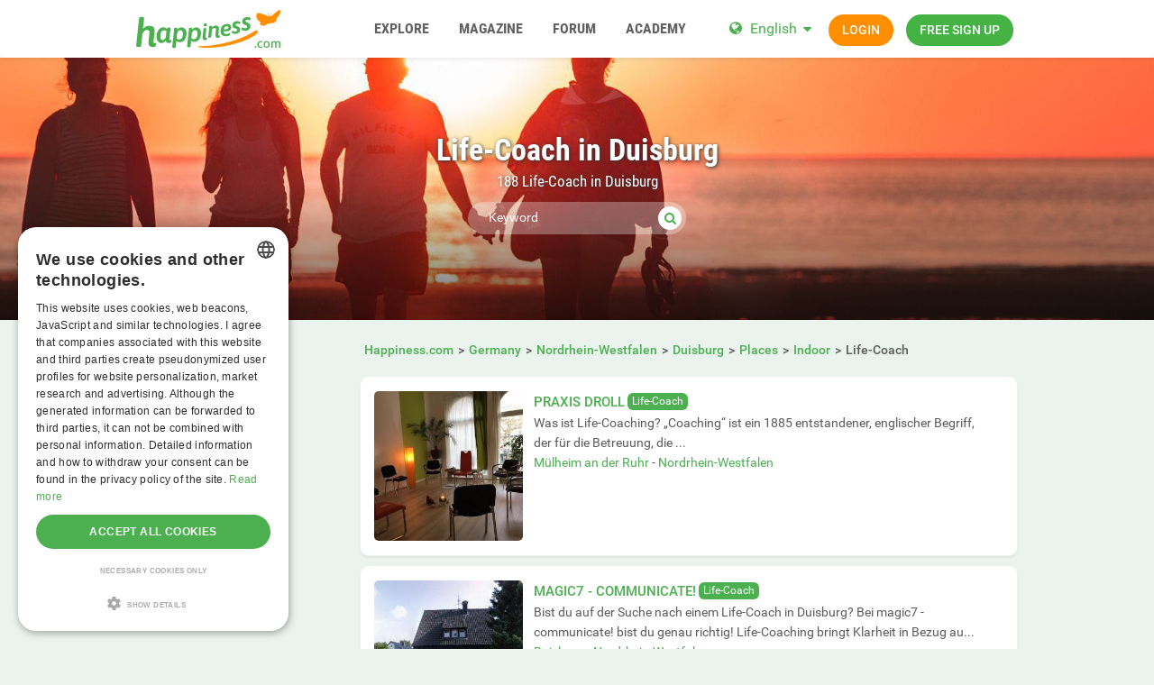

--- FILE ---
content_type: text/html; charset=utf-8
request_url: https://www.happiness.com/germany/nordrhein-westfalen/duisburg/locations/place/life-coach/?page=2
body_size: 23323
content:
<!DOCTYPE html>
<html lang="en">
<head>
  <meta http-equiv="X-Ua-Compatible" content="IE=Edge" />
<meta http-equiv="Content-Type" content="text/html; charset=utf-8" />
  <meta name="description" content="Find Life-Coach and other self-improvement courses on Happiness.com." />
<meta name="robots" content="index, follow" />
<meta name="language" content="en" />
  <meta name="viewport" content="width=device-width,user-scalable=no,initial-scale=1.0" />
    <title>Find Life-Coach and other places in Duisburg on Happiness.com.</title>
        <meta name="token" content="e6139e1f102cfeaa7a9d564fb8420ce1" />
  
    

    <script type="application/ld+json">
    [{
      "@context": "http://schema.org",
      "@type": "WebSite",
      "name": "Happiness.com",
      "url": "https://www.happiness.com/"
    },{
      "@context": "http://schema.org",
      "@type": "Organization",
      "url": "https://www.happiness.com/",
      "logo": "https://www.happiness.com/images/logo/main.en.svg"
    }]
    </script>
      <link rel="shortcut icon" href="/images/logo/favicon.en.ico">
  <link rel="apple-touch-icon" sizes="76x76" href="/images/logo/touch-icon-ipad.en.png">
  <link rel="apple-touch-icon" sizes="152x152" href="/images/logo/touch-icon-ipad-retina.en.png">
  <link rel="apple-touch-icon" sizes="57x57" href="/images/logo/touch-icon-iphone.en.png">
  <link rel="apple-touch-icon" sizes="120x120" href="/images/logo/touch-icon-iphone-retina.en.png">
  <link rel="manifest" href="/manifest.en.json">
  <meta name="apple-mobile-web-app-capable" content="yes">
  <meta name="apple-mobile-web-app-status-bar-style" content="default">
  <meta name="mobile-web-app-capable" content="yes">
  <meta name="apple-mobile-web-app-title" content="Happiness.com">
  <meta name="application-name" content="Happiness.com">
    <meta name="theme-color" content="#ffffff">                      <!-- APP -->
<!--   Start SmartBanner configuration for android-->
  <meta name="smartbanner:title" content="Happy - The happiness.com App">
  <meta name="smartbanner:author" content="Community to share happiness">
  <meta name="smartbanner:price" content="Free">
  <meta name="smartbanner:price-suffix-google" content=" ">
<meta name="smartbanner:price-suffix-apple" content=" ">
<meta name="smartbanner:icon-apple" content="https://img-a.happiness.com/asset/app_ico-app@2x.png">
  <meta name="smartbanner:icon-google" content="https://img-a.happiness.com/asset/app_ico-app@2x.png">
  <meta name="smartbanner:button" content="Show">
  <meta name="smartbanner:button-url-apple" content="https://app.adjust.com/rq2khd6">
<meta name="smartbanner:button-url-google" content="https://app.adjust.com/rq2khd6">
  <meta name="smartbanner:enabled-platforms" content="android,ios">
  <!-- End SmartBanner configuration -->    <meta name="smartbanner:disable-positioning" content="true">
    <style>
      .smartbanner--android,
      .smartbanner--ios {
        position: fixed !important;
        z-index: 1000;
        bottom: 0 !important;
        top: auto !important;
      }
    </style>
    
    <link rel="alternate" hreflang="de" href="https://de.happiness.com/germany/nordrhein-westfalen/duisburg/locations/place/life-coach/?page=2" />
<link rel="alternate" hreflang="en" href="https://www.happiness.com/germany/nordrhein-westfalen/duisburg/locations/place/life-coach/?page=2" />
    <link rel="canonical" href="https://www.happiness.com/germany/nordrhein-westfalen/duisburg/locations/place/life-coach/?page=2" />

  
<link rel="stylesheet" type="text/css" media="all" data-type="main" crossorigin="anonymous" referrerpolicy="no-referrer" href="https://cdn.jsdelivr.net/npm/smartbanner.js@1.16.0/dist/smartbanner.min.css" />
<link rel="stylesheet" type="text/css" media="all" data-type="main" href="/sfCombine/css/0cd9687a442355e9dc0ab85254cec5e0/pjax/0/mq/1.css" />
<link rel="stylesheet" type="text/css" media="all" data-type="page" href="/sfCombine/css/a403acf84acef163667193f05a730f66/pjax/0/mq/1.css" />
    
  <script type="text/javascript" charset="UTF-8" src="https://cdn.cookie-script.com//s/dffa47b5d0bd7e744d6fc8772a4fd2b0.js"></script>  <script src="https://www.googleoptimize.com/optimize.js?id=OPT-PZX2T78"></script>

<!-- Global site tag (gtag.js) - Google Ads: 769105356 -->
<script async src="https://www.googletagmanager.com/gtag/js?id=AG-SEL0J3WJSF"></script>
<script>
  window.dataLayer = window.dataLayer || [];
  function gtag(){dataLayer.push(arguments);}
  gtag('js', new Date());

  gtag('config', 'G-SEL0J3WJSF');
</script>

<script async src="https://pagead2.googlesyndication.com/pagead/js/adsbygoogle.js?client=ca-pub-1502407159648821" crossorigin="anonymous"></script>

<!-- Facebook Pixel Code -->
<script>
  !function(f,b,e,v,n,t,s)
  {if(f.fbq)return;n=f.fbq=function(){n.callMethod?
  n.callMethod.apply(n,arguments):n.queue.push(arguments)};
  if(!f._fbq)f._fbq=n;n.push=n;n.loaded=!0;n.version='2.0';
  n.queue=[];t=b.createElement(e);t.async=!0;
  t.src=v;s=b.getElementsByTagName(e)[0];
  s.parentNode.insertBefore(t,s)}(window, document,'script',
  'https://connect.facebook.net/en_US/fbevents.js');
  fbq('init', '1962163667218401');
  fbq('track', 'PageView');
</script>
<noscript><img height="1" width="1" style="display:none"
  src="https://www.facebook.com/tr?id=1962163667218401&ev=PageView&noscript=1"
/></noscript>
<!-- End Facebook Pixel Code -->


      
<script>
    window.dataLayer = window.dataLayer || [];
    function gtag(){dataLayer.push(arguments);}
    gtag('js', new Date());
    gtag('set', {'location': location.href});
      gtag('config', 'G-SEL0J3WJSF', {'groups': 'account'});

    (function(a,b,c){
    c=b?('pending'!=b.state&&(b.end-b.start)):(a=a&&a.timing)?(a.responseEnd-a.domainLookupStart):0;
    c&& gtag('event', 'timing_complete', {
        'name' : 'load',
        'value' : c,
        'event_category' : 'dcl',
        'send_to': 'account'
    });
    }(window.performance,window.ajaxify));
    gtag('event', 'page_view', {"send_to":"account"})
    </script>    


</head>
<body class="n-authed n-member">
<div id="page-top"></div>

<!--df-page-->
<div id="df-page">

<div class="df-header df-header-guest">
  <div class="df-container">
    <div class="df-header-brand">
  <a href="/" title="Happiness.com">
    <span class="df-title">Happiness.com</span>
  </a>
</div>
    <div class="df-mobile-menu-logout">
    <div>
        <button type="button" class="close">
          <i aria-label="Close" class="fa fa-close"></i>        </button>
        <ul class="df-header-nav hidden-xs hidden-ss hidden-sm">
          <li class="df-nav-search">
            <a href="#" title="Explore" aria-haspopup="true" aria-expanded="false">
              <i aria-hidden="true" class="df-icon fa fa-search"></i>              <span class="df-title df-title-full">Explore</span>
              <span class="df-title df-title-abbr">Explore</span>
            </a>
            <ul class="df-header-sub">
              <li>
                <form method="get" action="https://www.happiness.com/globalSearch/redirect/" autocomplete="off">
                  <i aria-hidden="true" class="df-icon fa fa-search" style="cursor: pointer;" onclick=";$(this.parentNode).submit();"></i>
                  <input type="search" name="keyword" placeholder="Users, events, classifieds..." maxlength="20" required />
                  <input type="hidden" name="type" id="type" value="3" />                </form>
              </li>
              <li><a href="/events/">Events</a></li>
              <li><a href="https://www.happiness.com/locations/">Places</a></li>
              <li><a href="https://www.happiness.com/interests/">Interests</a></li>
            </ul>
          </li>

          <li>
            <a href="/magazine/" title="Magazine" aria-haspopup="true" aria-expanded="false">
              <i aria-hidden="true" class="df-icon fa fa-group"></i>              <span class="df-title df-title-full">Magazine</span>
              <span class="df-title df-title-abbr">Magazine</span>
            </a>
          </li>

          <li>
            <a href="/forum/" title="Forum" aria-haspopup="true" aria-expanded="false">
              <i aria-hidden="true" class="df-icon fa fa-group"></i>              <span class="df-title df-title-full">Forum</span>
              <span class="df-title df-title-abbr">Forum</span>
            </a>
          </li>

          <li class="df-nav-shop hidden-xs">
            <a href="https://www.happiness.com/academy/" title="ACADEMY" aria-haspopup="true" aria-expanded="false">
              <i aria-hidden="true" class="df-icon fa fa-group"></i>              <span class="df-title df-title-full">ACADEMY</span>
              <span class="df-title df-title-abbr">ACADEMY</span>
            </a>
          </li>
        </ul>
        <div class="df-header-actions">
                        <div class="df-header-switch-lang">
                <div class="df-com-dropdown collapsed"><input type="hidden" value="en" /><span class="content&quot; aria-haspopup=&quot;true&quot; aria-expanded=&quot;false"><a href="https://www.happiness.com/">EN</a></span><i aria-hidden="true" class="fa fa-caret"></i><dl class="collapse"><dd data-value="en" class="selected"><a href="https://www.happiness.com/">EN</a></dd><dd data-value="de"><a href="https://de.happiness.com/">DE</a></dd></dl></div>              </div>
              <div class="hidden-xs hidden-ss hidden-sm">
                <i aria-hidden="true" class="fa fa-globe"></i>                <div class="df-com-dropdown collapsed"><input type="hidden" value="en" /><span class="content&quot; aria-haspopup=&quot;true&quot; aria-expanded=&quot;false"><a href="https://www.happiness.com/">English</a></span><i aria-hidden="true" class="fa fa-caret"></i><dl class="collapse"><dd data-value="en" class="selected"><a href="https://www.happiness.com/">English</a></dd><dd data-value="de"><a href="https://de.happiness.com/">Deutsch</a></dd></dl></div>              </div>
                      <a class="btn btn-register btn-secondary" href="#modal-signin" data-jobs="modal" data-tab="tab-signin">
              Login            </a>
            <a class="btn btn-register btn-success" href="#modal-signup" data-jobs="modal" data-tab="tab-signup">
              Free sign up            </a>
        </div>
    </div>
    <a class="hidden-sm hidden-md hidden-lg df-mobile-menu-logout-icon" href="#"><i aria-hidden="true" class="fa fa-bars"></i></a></div>
  </div>
</div>

<div class="modal fade" id="modal-signin" data-ga="popup-signin">
  <div class="modal-dialog" role="dialog">
    <div class="modal-content">
      <div class="modal-header">
        <h4 class="modal-title">Log in</h4>
        <button type="button" class="close" data-dismiss="modal">
          <i aria-label="Close" class="fa fa-close"></i>        </button>
      </div>
      <div class="modal-body pane-signin">
        <form action="https://www.happiness.com/login_prod.php" method="post" class="form-horizontal no-ajaxy" data-jobs="validate native">
  <p style="font-size: 0.8em;font-weight: 200;">Enter your username/email and password to login.</p>

  <input type="hidden" name="action" value="login" />

    <div class="form-group">
    <label class="sr-only" for="signin-nickname_109">Username</label>
    <div class="input-group">
      <div class="input-group-addon"><i aria-hidden="true" class="fa fa-fw fa-user"></i></div>
      <input type="text" name="nickname" id="signin-nickname_109" value="" class="form-control" placeholder="Username" data-validate="required" maxlength="50" />    </div>
  </div>

    <div class="form-group">
    <label class="sr-only" for="signin-password_109">Password</label>
    <div class="input-group">
      <div class="input-group-addon"><i aria-hidden="true" class="fa fa-fw fa-lock"></i></div>
      <input type="password" name="password" id="signin-password_109" value="" class="form-control" placeholder="Password" data-validate="required" maxlength="25" />    </div>
  </div>

  <div class="form-group">
    <button type="submit" class="btn btn-primary btn-block">Login</button>
  </div>

  <div class="form-group clearfix" style="margin-top: -7px;margin-bottom: 10px;">
    <div class="col-xs-6">
      <label class="checkbox-inline">
        <input type="checkbox" name="remember_me" value="1" /><i aria-hidden="true" class="fa fa-check-state"></i>Stay logged in      </label>
    </div>
    <div class="col-xs-6">
      <label class="checkbox-inline" title="(Only CORE member)">
        <input type="checkbox" name="invisibility" value="1" /><i aria-hidden="true" class="fa fa-check-state"></i>Invisible      </label>
    </div>
  </div>

  <div class="text-center forget-password">
    <a href="https://www.happiness.com/forgot_password/">I forgot my username/password.</a>  </div>
</form>

<form action="#" class="facebook-login-container">
  <div class="line-separator">
    <span class="left"></span>
    <span class="middle">OR</span>
    <span class="right"></span>
  </div>

  <div class="box-gdpr" style="display: none;">
  <div class="form-group">
    <div class="checkbox">
      <label>
        <input type="checkbox" name="status" value="0" data-jobs="validate" data-validate="required" /><i aria-hidden="true" class="fa fa-check-state"></i>        <span class="gdpr-text">I have read the <a href="https://www.happiness.com/conditions/popup/true/" target="_blank">terms & conditions</a> and agree to them.</span>
        <span class="gdpr-text is-pair-text">We have read the <a href="https://www.happiness.com/conditions/popup/true/" target="_blank"> privacy policy </a>. We agree to the processing of our data in accordance with the privacy policy. This also applies to any and all sensitive information. Furthermore, we agree to the processing in a country outside the European Economic Area ("EEA") in accordance with the Privacy Policy.</span>
      </label>
    </div>
  </div>
  <div class="form-group">
    <div class="checkbox">
      <label>
        <input type="checkbox" name="status2" value="0" data-jobs="validate" data-validate="required" /><i aria-hidden="true" class="fa fa-check-state"></i>        <span class="gdpr-text">I've read the <a href="https://www.happiness.com/policy/popup/true/"  target="_blank">privacy policy</a> and explicitly consent to the processing of my data as outlined therein. I'm aware of and explicitly consent that sensitive data under Art. 9 GDPR will be processed and that the processing will take place in a country outside the European Economic Area ('EEA').</span>
        <span class="gdpr-text is-pair-text">We have read the<a href="https://www.happiness.com/policy/popup/true/" target="_blank"> Terms & Conditions </a>and agree to them. In particular to the section where it is stated that the owner of each email address authorizes us to send them emails. </span>
      </label>
    </div>
  </div>
</div>




  <div class="text-center">
    <button type="button" class="btn btn-fb btn-lg sdk-not-loaded btn-lg btn-block" data-facebook-loading-text="Loading Facebook…"><i aria-hidden="true" class="fa fa-facebook-square"></i> <span class="text">Login with Facebook</span></button>  </div>

  </form>

      </div>
    </div>
  </div>
</div>

<div class="modal fade" id="modal-signup" data-ga="popup-signup">
  <div class="modal-dialog" role="dialog">
    <div class="modal-content">
      <div class="modal-header">
        <h4 class="modal-title">Free registration</h4>
        <button type="button" class="close" data-dismiss="modal">
          <i aria-label="Close" class="fa fa-close"></i>        </button>
      </div>
      <div class="modal-body pane-signup" id="panel-signup">
        <form action="https://www.happiness.com/signupstep1" method="post" class="form-horizontal no-ajaxy" data-jobs="validate ajax fill" data-ajax-expect="html" data-fill="@ < .pane-signup">
  
  <p style="font-size: 0.8em;font-weight: 200;">Sign up is free of charge, non-binding, and doesn't commit you to anything.</p>

    <div class="form-group input-group has-feedback">
    <label class="sr-only" for="signup-email_659">Email</label>
    <div class="input-group-addon"><i aria-hidden="true" class="fa fa-fw fa-envelope"></i></div>
    <input type="email" name="regEmail" id="signup-email_659" value="" placeholder="Email" class="form-control" autocomplete="off" maxlength="50" data-jobs="validate" data-validate="required email" data-validate-prompter="~.rule-hint" data-rule-email="https://www.happiness.com/registration/ajaxCheckEmail/" data-hint="That email address is invalid. Please enter another email address." />    <div class="rule-hint"></div>
  </div>
    <div class="form-group input-group has-feedback">
    <label class="sr-only" for="signup-password_659">Password</label>
    <div class="input-group-addon"><i aria-hidden="true" class="fa fa-fw fa-lock"></i></div>
    <input type="password" name="regPassword1" id="signup-password_659" value="" placeholder="Password" class="form-control" autocomplete="off" minlength="6" maxlength="25" data-jobs="validate" data-validate="min-length max-length ajax" data-validate-prompter="~.rule-hint" data-rule-ajax="https://www.happiness.com/registration/ajaxCheckPassword/" data-hint-min-length="The password must be at least 6 characters long" data-hint-max-length="The password is too long." data-hint="The entered password is incorrect." />    <div class="rule-hint"></div>
  </div>

    <div class="form-group has-feedback">
    <label class="sr-only" for="signup-gender_659">Gender</label>
    <select name="regGender" id="signup-gender_659" class="form-control" data-jobs="validate" data-validate="required" data-validate-prompter="~.rule-hint" data-hint="Please check your information"><option value="" selected="selected">I am...</option>
<option value="m">male</option>
<option value="w">female</option>
<option value="other">non-binary</option>
<option value="irrelevant">n/a</option>
</select>    <div class="rule-hint"></div>
  </div>

  <div class="form-group">
    <button type="submit" class="btn btn-success btn-lg btn-block">
      Join now!    </button>
  </div>

  <div class="box-gdpr" style="display: none;">
  <div class="form-group">
    <div class="checkbox">
      <label>
        <input type="checkbox" name="status" value="1" data-jobs="validate" data-validate="required" /><i aria-hidden="true" class="fa fa-check-state"></i>        <span class="gdpr-text">I have read the <a href="https://www.happiness.com/conditions/popup/true/" target="_blank">terms & conditions</a> and agree to them.</span>
        <span class="gdpr-text is-pair-text">We have read the <a href="https://www.happiness.com/conditions/popup/true/" target="_blank"> privacy policy </a>. We agree to the processing of our data in accordance with the privacy policy. This also applies to any and all sensitive information. Furthermore, we agree to the processing in a country outside the European Economic Area ("EEA") in accordance with the Privacy Policy.</span>
      </label>
    </div>
  </div>
  <div class="form-group">
    <div class="checkbox">
      <label>
        <input type="checkbox" name="status2" value="1" data-jobs="validate" data-validate="required" /><i aria-hidden="true" class="fa fa-check-state"></i>        <span class="gdpr-text">I've read the <a href="https://www.happiness.com/policy/popup/true/"  target="_blank">privacy policy</a> and explicitly consent to the processing of my data as outlined therein. I'm aware of and explicitly consent that sensitive data under Art. 9 GDPR will be processed and that the processing will take place in a country outside the European Economic Area ('EEA').</span>
        <span class="gdpr-text is-pair-text">We have read the<a href="https://www.happiness.com/policy/popup/true/" target="_blank"> Terms & Conditions </a>and agree to them. In particular to the section where it is stated that the owner of each email address authorizes us to send them emails. </span>
      </label>
    </div>
  </div>
</div>



  <input type="hidden" id="device_info" name="device_info">
</form>

<form action="#" class="facebook-login-container">
  <div class="line-separator">
    <span class="left"></span>
    <span class="middle">OR</span>
    <span class="right"></span>
  </div>

  <div class="box-gdpr" style="display: none;">
  <div class="form-group">
    <div class="checkbox">
      <label>
        <input type="checkbox" name="status" value="0" data-jobs="validate" data-validate="required" /><i aria-hidden="true" class="fa fa-check-state"></i>        <span class="gdpr-text">I have read the <a href="https://www.happiness.com/conditions/popup/true/" target="_blank">terms & conditions</a> and agree to them.</span>
        <span class="gdpr-text is-pair-text">We have read the <a href="https://www.happiness.com/conditions/popup/true/" target="_blank"> privacy policy </a>. We agree to the processing of our data in accordance with the privacy policy. This also applies to any and all sensitive information. Furthermore, we agree to the processing in a country outside the European Economic Area ("EEA") in accordance with the Privacy Policy.</span>
      </label>
    </div>
  </div>
  <div class="form-group">
    <div class="checkbox">
      <label>
        <input type="checkbox" name="status2" value="0" data-jobs="validate" data-validate="required" /><i aria-hidden="true" class="fa fa-check-state"></i>        <span class="gdpr-text">I've read the <a href="https://www.happiness.com/policy/popup/true/"  target="_blank">privacy policy</a> and explicitly consent to the processing of my data as outlined therein. I'm aware of and explicitly consent that sensitive data under Art. 9 GDPR will be processed and that the processing will take place in a country outside the European Economic Area ('EEA').</span>
        <span class="gdpr-text is-pair-text">We have read the<a href="https://www.happiness.com/policy/popup/true/" target="_blank"> Terms & Conditions </a>and agree to them. In particular to the section where it is stated that the owner of each email address authorizes us to send them emails. </span>
      </label>
    </div>
  </div>
</div>




  <div class="text-center">
    <button type="button" class="btn btn-fb btn-lg sdk-not-loaded btn-lg btn-block" data-facebook-loading-text="Loading Facebook…"><i aria-hidden="true" class="fa fa-facebook-square"></i> <span class="text">Login with Facebook</span></button>  </div>

    <div class="text-center help-block">
    We only use Facebook to confirm your email. No other information will be shared or posted.  </div>
  </form>


      </div>
    </div>
  </div>
</div>


<div class="df-content container" id="df-content">
  <div class="no-support" id="no-support">
    <noscript>
      <div class="notice notice-warning fade in"><span class="icon"></span><span class="notice-content"><strong>You don't have JavaScript activated.</strong> <br>To be able to use Happiness.com properly, you need to have JavaScript activated in your browser. <strong><a href="https://www.google.com/search?q=jactivate+javascript" rel="nofollow">How doI activate JavaScript?</a></strong></span></div>    </noscript>
  </div>
  

<div class=" profile-head seo-profile row" style="display: none">
  <div class="profile-cover col-xs-12" id="profile-cover">
          <link rel="preload" href="https://img-b.happiness.com/asset/lp1_headerimg2.jpg" as="image">
    <div class="canvas cover-content" data-status="default-cover-image">
      <div class="cover-image-text cover-image-text-title">
  <div class="top-cover-header-middle">
      <h1>
        <span>Life-Coach in Duisburg</span>
        <i aria-hidden="true" class="fa fa-search search-toggle"></i>        <p>    188 Life-Coach in Duisburg    </p>
      </h1>
    <form class="top-cover-header-search" method="get" action="/globalSearch/redirect/" autocomplete="off">
      <input type="search" name="keyword" placeholder="Keyword" value="" maxlength="30" required />
      <button type="submit"><i aria-hidden="true" class="fa fa-search"></i></button>
      <input type="hidden" name="type" id="type" value="location" />      <div class="input-size"></div>
    </form>
  </div>
</div>

      <div class="captain"></div>
      <img src="https://img-b.happiness.com/asset/lp1_headerimg2.jpg">
      <div id="ad-cover" style="display: none; position:absolute; right:0;top:0;">
        <div class="panel-body"></div>
      </div>
    </div>
  
    </div>

</div>

<div class="profile-body seo-profile row">
  <div class="col-sm-3 sticky">
    <!-- side menu component -->
<div class="df-sidebar aside-links side-menu">
    <strong class="side-menu-title text-center collapsed" data-jobs="collapse"
            data-collapse="@ < .side-menu .list-group">
        <i aria-hidden="true" class="fa fa-list-ul"></i> Browse    </strong>
    <div class="list-group collapse">
                    
                                                                                                                                        
            <dl class="" style="margin-bottom: 5px; display: none;">
                <dt class="list-group-item  " data-jobs="collapse" data-collapse="~ .list-group-items">
                                        <i aria-hidden="true" class="pull-right fa fa-chevron-down"></i>                                        <a href="/germany/nordrhein-westfalen/duisburg/">
                                                    Students of Happiness in Duisburg                                            </a>
                </dt>
                <div class="list-group-items collapse ">
                                            <!-- sub menu -->
                                                                                <dd id="link-e622567f8aba4babddd9e3fd581a77ba" class="list-group-item " style="display: none;">
                                <a href="/germany/nordrhein-westfalen/duisburg/newsfeed/">
                                    Happiness News Feed                                    <span id="indicator-e622567f8aba4babddd9e3fd581a77ba" class="df-badge" data-count=""></span>
                                </a>
                            </dd>
                                                <!-- sub menu -->
                                    </div>
            </dl>
                    
                                                                                                                                                                                                                                                                                                                            
            <dl class="" style="margin-bottom: 5px; display: none;">
                <dt class="list-group-item  " data-jobs="collapse" data-collapse="~ .list-group-items">
                                        <i aria-hidden="true" class="pull-right fa fa-chevron-down"></i>                                        <a href="/germany/nordrhein-westfalen/duisburg/events/">
                                                    Events                                            </a>
                </dt>
                <div class="list-group-items collapse ">
                                            <!-- sub menu -->
                                                                                <dd id="link-1ab643a1fa0ced077cd56fbb2ca14c6a" class="list-group-item " style="display: none;">
                                <a href="/germany/nordrhein-westfalen/duisburg/events/online+event/">
                                    Online event                                    <span id="indicator-1ab643a1fa0ced077cd56fbb2ca14c6a" class="df-badge" data-count=""></span>
                                </a>
                            </dd>
                                                                                <dd id="link-290c45a96f7f1b79e15045f08d4c0668" class="list-group-item " style="display: none;">
                                <a href="/germany/nordrhein-westfalen/duisburg/events/workout/">
                                    Workout, practice, ritual                                    <span id="indicator-290c45a96f7f1b79e15045f08d4c0668" class="df-badge" data-count=""></span>
                                </a>
                            </dd>
                                                                                <dd id="link-d8efaa1c8fceb4e5f934097432657831" class="list-group-item " style="display: none;">
                                <a href="/germany/nordrhein-westfalen/duisburg/events/meetup/">
                                    Meetup, open discussion                                    <span id="indicator-d8efaa1c8fceb4e5f934097432657831" class="df-badge" data-count=""></span>
                                </a>
                            </dd>
                                                                                <dd id="link-33bc682293244d5f20776b53f6921580" class="list-group-item " style="display: none;">
                                <a href="/germany/nordrhein-westfalen/duisburg/events/workshop/">
                                    Workshop, talk, training                                    <span id="indicator-33bc682293244d5f20776b53f6921580" class="df-badge" data-count=""></span>
                                </a>
                            </dd>
                                                                                <dd id="link-46f98503484e1f3c48f821ebe69b7d6a" class="list-group-item " style="display: none;">
                                <a href="/germany/nordrhein-westfalen/duisburg/events/culture/">
                                    Art, culture, concert                                    <span id="indicator-46f98503484e1f3c48f821ebe69b7d6a" class="df-badge" data-count=""></span>
                                </a>
                            </dd>
                                                                                <dd id="link-39991bac28fd4d602059e557e6f47a95" class="list-group-item " style="display: none;">
                                <a href="/germany/nordrhein-westfalen/duisburg/events/retreat/">
                                    Retreat, conference, festival                                    <span id="indicator-39991bac28fd4d602059e557e6f47a95" class="df-badge" data-count=""></span>
                                </a>
                            </dd>
                                                <!-- sub menu -->
                                    </div>
            </dl>
                    
                                                                                                                                                                                                                                                                                                                                                                                                                                                                        
            <dl class="" style="margin-bottom: 5px; display: none;">
                <dt class="list-group-item side-menu-active " data-jobs="collapse" data-collapse="~ .list-group-items">
                                        <i aria-hidden="true" class="pull-right fa fa-chevron-down"></i>                                        <a href="/germany/nordrhein-westfalen/duisburg/locations/">
                                                    Places                                            </a>
                </dt>
                <div class="list-group-items collapse in">
                                            <!-- sub menu -->
                                                                                <dd id="link-bc6d08e083c41a48308857366eaa8189" class="list-group-item " style="display: none;">
                                <a href="/germany/nordrhein-westfalen/duisburg/locations/place/yoga-studio/">
                                    Yoga Studios                                    <span id="indicator-bc6d08e083c41a48308857366eaa8189" class="df-badge" data-count=""></span>
                                </a>
                            </dd>
                                                                                <dd id="link-819ea330823fb83e355998a80e084730" class="list-group-item " style="display: none;">
                                <a href="/germany/nordrhein-westfalen/duisburg/locations/place/public-places/">
                                    Public Places: Parks, Lakes, Beaches, Sights, Squares                                    <span id="indicator-819ea330823fb83e355998a80e084730" class="df-badge" data-count=""></span>
                                </a>
                            </dd>
                                                                                <dd id="link-d90d37a1f4540dbf246f45a42a48fa44" class="list-group-item " style="display: none;">
                                <a href="/germany/nordrhein-westfalen/duisburg/locations/place/alternative-healing/">
                                    Alternative Healing                                    <span id="indicator-d90d37a1f4540dbf246f45a42a48fa44" class="df-badge" data-count=""></span>
                                </a>
                            </dd>
                                                                                <dd id="link-ab39efdbdc096456b3f8fcfd782383c6" class="list-group-item " style="display: none;">
                                <a href="/germany/nordrhein-westfalen/duisburg/locations/place/meditation-center/">
                                    Meditation Center, Spiritual Center, Venue                                    <span id="indicator-ab39efdbdc096456b3f8fcfd782383c6" class="df-badge" data-count=""></span>
                                </a>
                            </dd>
                                                                                <dd id="link-1de0cf2cd1366637ac87f4babee6a7fb" class="list-group-item " style="display: none;">
                                <a href="/germany/nordrhein-westfalen/duisburg/locations/place/therapist/">
                                     Therapist, doctor, mental health center, physician                                    <span id="indicator-1de0cf2cd1366637ac87f4babee6a7fb" class="df-badge" data-count=""></span>
                                </a>
                            </dd>
                                                                                <dd id="link-b4a7b2749318f03b6eb13e825eb0b47a" class="list-group-item " style="display: none;">
                                <a href="/germany/nordrhein-westfalen/duisburg/locations/place/wellness/">
                                    Wellness-center, Spa                                    <span id="indicator-b4a7b2749318f03b6eb13e825eb0b47a" class="df-badge" data-count=""></span>
                                </a>
                            </dd>
                                                                                <dd id="link-d62ea749c037cf3e5a978a07d276e15c" class="list-group-item " style="display: none;">
                                <a href="/germany/nordrhein-westfalen/duisburg/locations/place/vegan-restaurants/">
                                     Vegan, vegetarian, special diet restaurant                                    <span id="indicator-d62ea749c037cf3e5a978a07d276e15c" class="df-badge" data-count=""></span>
                                </a>
                            </dd>
                                                                                <dd id="link-82d8152b6967338c49b766db1dec46fa" class="list-group-item side-menu-active" style="display: none;">
                                <a href="/germany/nordrhein-westfalen/duisburg/locations/place/life-coach/">
                                    Life-Coach                                    <span id="indicator-82d8152b6967338c49b766db1dec46fa" class="df-badge" data-count=""></span>
                                </a>
                            </dd>
                                                <!-- sub menu -->
                                    </div>
            </dl>
                    
                                                                                                    
            <dl class="" style="margin-bottom: 5px; display: none;">
                <dt class="list-group-item  " data-jobs="collapse" data-collapse="~ .list-group-items">
                                        <a href="/germany/nordrhein-westfalen/duisburg/classifieds/">
                                                    Classifieds                                            </a>
                </dt>
                <div class="list-group-items collapse ">
                                    </div>
            </dl>
            </div>
</div>

  </div>
  <div class="col-sm-9 pull-right-sm">
            <ol class="breadcrumb hidden-xs hidden-ss"><li><a href="/"><span>Happiness.com</span></a></li><li><a href="/germany/"><span>Germany</span></a></li><li><a href="/germany/nordrhein-westfalen/"><span>Nordrhein-Westfalen</span></a></li><li><a href="/germany/nordrhein-westfalen/duisburg/"><span>Duisburg</span></a></li><li><a href="/germany/nordrhein-westfalen/duisburg/locations/"><span>Places</span></a></li><li><a href="/germany/nordrhein-westfalen/duisburg/locations/place/"><span>Indoor</span></a></li><li><span>Life-Coach</span></li></ol>    
        <ul>
                    <div class="panel event-list-items">
  <div class="panel-body">
    <div class="row">
              <div class="col-xs-12 col-ss-3">
        <a href="/germany/nordrhein-westfalen/m%c3%bclheim+an+der+ruhr/locations/place/life-coach/praxis-droll/736/">
          <img alt="Praxis Droll" class="df-preview df-cms-image" data-mid="944" data-source="https://img-z.happiness.com/dZ3YKiXjTPIlDAiFo7rfYg==,1772323200/fsk16/7/6/5/736-765FC97D32D1E932E4632E45955681C3.jpg" data-preview="https://img-z.happiness.com/dZ3YKiXjTPIlDAiFo7rfYg==,1772323200/fsk16/7/6/5/736-765FC97D32D1E932E4632E45955681C3_300_sq.jpg" data-alt="Praxis Droll" data-detail="/ajax/gallery/locations/image/944" loading="lazy" src="https://img-z.happiness.com/dZ3YKiXjTPIlDAiFo7rfYg==,1772323200/fsk16/7/6/5/736-765FC97D32D1E932E4632E45955681C3_300_sq.jpg" data-plc="/images/plc/en/cms_null_300.svg" onerror="if(this.getAttribute('src')!=this.getAttribute('data-plc'))this.src=this.getAttribute('data-plc');" />        </a>
      </div>
      <div class="col-xs-12 col-ss-9">
        <div class="event-header">
          <strong class="event-title"><a class="link" href="/germany/nordrhein-westfalen/m%c3%bclheim+an+der+ruhr/locations/place/life-coach/praxis-droll/736/">Praxis Droll</a></strong>
          <span class="event-category"><a href="/locations/place/life-coach/">Life-Coach</a></span>
          <strong class="event-start-time">
                      </strong>
        </div>
                <div class="event-description">
          <div class="df-markdown">
                                    Was ist Life-Coaching? „Coaching“ ist ein 1885 entstandener, englischer Begriff, der für die Betreuung, die ...          </div>
      <span>
                  <a href="/germany/nordrhein-westfalen/m%c3%bclheim+an+der+ruhr/">Mülheim an der Ruhr</a> -
                          <a href="/germany/nordrhein-westfalen/">Nordrhein-Westfalen</a>                      </span>
        </div>
                            <input class="cms-dynamic-data" type="hidden" value="club-736" />
          <div id="club-736-attend-list"></div>
                        </div>
    </div>
  </div>
</div>
                    <div class="panel event-list-items">
  <div class="panel-body">
    <div class="row">
              <div class="col-xs-12 col-ss-3">
        <a href="/germany/nordrhein-westfalen/duisburg/locations/place/life-coach/magic7-communicate/785/">
          <img alt="magic7 - communicate!" class="df-preview df-cms-image" data-mid="993" data-source="https://img-z.happiness.com/YSxyQXX0kDzgTsrmCUgN0g==,1772323200/fsk16/C/F/7/785-CF741B90403E063C289AAC9E5ABB457C.jpg" data-preview="https://img-z.happiness.com/YSxyQXX0kDzgTsrmCUgN0g==,1772323200/fsk16/C/F/7/785-CF741B90403E063C289AAC9E5ABB457C_300_sq.jpg" data-alt="magic7 - communicate!" data-detail="/ajax/gallery/locations/image/993" loading="lazy" src="https://img-z.happiness.com/YSxyQXX0kDzgTsrmCUgN0g==,1772323200/fsk16/C/F/7/785-CF741B90403E063C289AAC9E5ABB457C_300_sq.jpg" data-plc="/images/plc/en/cms_null_300.svg" onerror="if(this.getAttribute('src')!=this.getAttribute('data-plc'))this.src=this.getAttribute('data-plc');" />        </a>
      </div>
      <div class="col-xs-12 col-ss-9">
        <div class="event-header">
          <strong class="event-title"><a class="link" href="/germany/nordrhein-westfalen/duisburg/locations/place/life-coach/magic7-communicate/785/">magic7 - communicate!</a></strong>
          <span class="event-category"><a href="/locations/place/life-coach/">Life-Coach</a></span>
          <strong class="event-start-time">
                      </strong>
        </div>
                <div class="event-description">
          <div class="df-markdown">
                                    Bist du auf der Suche nach einem Life-Coach in Duisburg? Bei magic7 - communicate! bist du genau richtig! Life-Coaching bringt Klarheit in Bezug au...          </div>
      <span>
                  <a href="/germany/nordrhein-westfalen/duisburg/">Duisburg</a> -
                          <a href="/germany/nordrhein-westfalen/">Nordrhein-Westfalen</a>                      </span>
        </div>
                            <input class="cms-dynamic-data" type="hidden" value="club-785" />
          <div id="club-785-attend-list"></div>
                        </div>
    </div>
  </div>
</div>
                    <div class="panel event-list-items">
  <div class="panel-body">
    <div class="row">
              <div class="col-xs-12 col-ss-3">
        <a href="/germany/nordrhein-westfalen/duisburg/locations/place/life-coach/iris-ludolf-friedensberaterin/765/">
          <img alt="Iris Ludolf, Friedensberaterin" class="df-preview df-cms-image" data-mid="973" data-source="https://img-z.happiness.com/bY0-npkGh5iqLYrWjgBb1g==,1772323200/fsk16/D/2/E/765-D2E7236CF555B2658704503B4AB67E46.jpg" data-preview="https://img-z.happiness.com/bY0-npkGh5iqLYrWjgBb1g==,1772323200/fsk16/D/2/E/765-D2E7236CF555B2658704503B4AB67E46_300_sq.jpg" data-alt="Iris Ludolf, Friedensberaterin" data-detail="/ajax/gallery/locations/image/973" loading="lazy" src="https://img-z.happiness.com/bY0-npkGh5iqLYrWjgBb1g==,1772323200/fsk16/D/2/E/765-D2E7236CF555B2658704503B4AB67E46_300_sq.jpg" data-plc="/images/plc/en/cms_null_300.svg" onerror="if(this.getAttribute('src')!=this.getAttribute('data-plc'))this.src=this.getAttribute('data-plc');" />        </a>
      </div>
      <div class="col-xs-12 col-ss-9">
        <div class="event-header">
          <strong class="event-title"><a class="link" href="/germany/nordrhein-westfalen/duisburg/locations/place/life-coach/iris-ludolf-friedensberaterin/765/">Iris Ludolf, Friedensberaterin</a></strong>
          <span class="event-category"><a href="/locations/place/life-coach/">Life-Coach</a></span>
          <strong class="event-start-time">
                      </strong>
        </div>
                <div class="event-description">
          <div class="df-markdown">
                                    Jeder Mensch ist individuell, genau so individuell sind auch die Themen in den Coaching Sitzungen von Iris L...          </div>
      <span>
                  <a href="/germany/nordrhein-westfalen/duisburg/">Duisburg</a> -
                          <a href="/germany/nordrhein-westfalen/">Nordrhein-Westfalen</a>                      </span>
        </div>
                            <input class="cms-dynamic-data" type="hidden" value="club-765" />
          <div id="club-765-attend-list"></div>
                        </div>
    </div>
  </div>
</div>
                    <div class="panel event-list-items">
  <div class="panel-body">
    <div class="row">
              <div class="col-xs-12 col-ss-3">
        <a href="/germany/nordrhein-westfalen/m%c3%bclheim+an+der+ruhr/locations/place/life-coach/personal-fitness-yoga-und-mental-trainer-passion-for-life/1197/">
          <img alt="Personal Fitness, Yoga und Mental Trainer - Passion for Life" class="df-preview df-cms-image" data-mid="1401" data-source="https://img-z.happiness.com/64H8XcF6vf9josSry9kQvg==,1772323200/fsk16/B/6/A/1197-B6A00316AEE4737D882842C4DC8E0CBE.jpg" data-preview="https://img-z.happiness.com/64H8XcF6vf9josSry9kQvg==,1772323200/fsk16/B/6/A/1197-B6A00316AEE4737D882842C4DC8E0CBE_300_sq.jpg" data-alt="Personal Fitness, Yoga und Mental Trainer - Passion for Life" data-detail="/ajax/gallery/locations/image/1401" loading="lazy" src="https://img-z.happiness.com/64H8XcF6vf9josSry9kQvg==,1772323200/fsk16/B/6/A/1197-B6A00316AEE4737D882842C4DC8E0CBE_300_sq.jpg" data-plc="/images/plc/en/cms_null_300.svg" onerror="if(this.getAttribute('src')!=this.getAttribute('data-plc'))this.src=this.getAttribute('data-plc');" />        </a>
      </div>
      <div class="col-xs-12 col-ss-9">
        <div class="event-header">
          <strong class="event-title"><a class="link" href="/germany/nordrhein-westfalen/m%c3%bclheim+an+der+ruhr/locations/place/life-coach/personal-fitness-yoga-und-mental-trainer-passion-for-life/1197/">Personal Fitness, Yoga und Mental Trainer - Passion for Life</a></strong>
          <span class="event-category"><a href="/locations/place/life-coach/">Life-Coach</a></span>
          <strong class="event-start-time">
                      </strong>
        </div>
                <div class="event-description">
          <div class="df-markdown">
                                    Bist du auf der Suche nach einem Life-Coach in Mülheim an der Ruhr? Bei Personal Fitness, Yoga und Mental Trainer - Passion for Life bist du genau ...          </div>
      <span>
                  <a href="/germany/nordrhein-westfalen/m%c3%bclheim+an+der+ruhr/">Mülheim an der Ruhr</a> -
                          <a href="/germany/nordrhein-westfalen/">Nordrhein-Westfalen</a>                      </span>
        </div>
                            <input class="cms-dynamic-data" type="hidden" value="club-1197" />
          <div id="club-1197-attend-list"></div>
                        </div>
    </div>
  </div>
</div>
                    <div class="panel event-list-items">
  <div class="panel-body">
    <div class="row">
              <div class="col-xs-12 col-ss-3">
        <a href="/germany/nordrhein-westfalen/m%c3%bclheim+an+der+ruhr/locations/place/life-coach/lebensfreude-coach/810/">
          <img alt="Lebensfreude Coach" class="df-preview df-cms-image" data-mid="1018" data-source="https://img-z.happiness.com/3VndExTNVBo31MFJzlPbpw==,1772323200/fsk16/E/1/B/810-E1B68408A842B76B6A5A7938323D8706.jpg" data-preview="https://img-z.happiness.com/3VndExTNVBo31MFJzlPbpw==,1772323200/fsk16/E/1/B/810-E1B68408A842B76B6A5A7938323D8706_300_sq.jpg" data-alt="Lebensfreude Coach" data-detail="/ajax/gallery/locations/image/1018" loading="lazy" src="https://img-z.happiness.com/3VndExTNVBo31MFJzlPbpw==,1772323200/fsk16/E/1/B/810-E1B68408A842B76B6A5A7938323D8706_300_sq.jpg" data-plc="/images/plc/en/cms_null_300.svg" onerror="if(this.getAttribute('src')!=this.getAttribute('data-plc'))this.src=this.getAttribute('data-plc');" />        </a>
      </div>
      <div class="col-xs-12 col-ss-9">
        <div class="event-header">
          <strong class="event-title"><a class="link" href="/germany/nordrhein-westfalen/m%c3%bclheim+an+der+ruhr/locations/place/life-coach/lebensfreude-coach/810/">Lebensfreude Coach</a></strong>
          <span class="event-category"><a href="/locations/place/life-coach/">Life-Coach</a></span>
          <strong class="event-start-time">
                      </strong>
        </div>
                <div class="event-description">
          <div class="df-markdown">
                                    Im Rahmen eines Life-Coachings bei Lebensfreude Coach werden Herausforderungen in allen Bereichen des Lebens beleuchtet. Es werden gemeinsam Wünsch...          </div>
      <span>
                  <a href="/germany/nordrhein-westfalen/m%c3%bclheim+an+der+ruhr/">Mülheim an der Ruhr</a> -
                          <a href="/germany/nordrhein-westfalen/">Nordrhein-Westfalen</a>                      </span>
        </div>
                            <input class="cms-dynamic-data" type="hidden" value="club-810" />
          <div id="club-810-attend-list"></div>
                        </div>
    </div>
  </div>
</div>
                    <div class="panel event-list-items">
  <div class="panel-body">
    <div class="row">
              <div class="col-xs-12 col-ss-3">
        <a href="/germany/nordrhein-westfalen/oberhausen/locations/place/life-coach/gitte-hellermann-coach-fur-karrierefrauen/787/">
          <img alt="Gitte Hellermann | Coach für Karrierefrauen" class="df-preview df-cms-image" data-mid="995" data-source="https://img-z.happiness.com/ZyJ4yVkrizuHo2uzeo6pnQ==,1772323200/fsk16/3/C/5/787-3C5A001732CC3283296369F6AE0BF326.jpg" data-preview="https://img-z.happiness.com/ZyJ4yVkrizuHo2uzeo6pnQ==,1772323200/fsk16/3/C/5/787-3C5A001732CC3283296369F6AE0BF326_300_sq.jpg" data-alt="Gitte Hellermann | Coach für Karrierefrauen" data-detail="/ajax/gallery/locations/image/995" loading="lazy" src="https://img-z.happiness.com/ZyJ4yVkrizuHo2uzeo6pnQ==,1772323200/fsk16/3/C/5/787-3C5A001732CC3283296369F6AE0BF326_300_sq.jpg" data-plc="/images/plc/en/cms_null_300.svg" onerror="if(this.getAttribute('src')!=this.getAttribute('data-plc'))this.src=this.getAttribute('data-plc');" />        </a>
      </div>
      <div class="col-xs-12 col-ss-9">
        <div class="event-header">
          <strong class="event-title"><a class="link" href="/germany/nordrhein-westfalen/oberhausen/locations/place/life-coach/gitte-hellermann-coach-fur-karrierefrauen/787/">Gitte Hellermann | Coach für Karrierefrauen</a></strong>
          <span class="event-category"><a href="/locations/place/life-coach/">Life-Coach</a></span>
          <strong class="event-start-time">
                      </strong>
        </div>
                <div class="event-description">
          <div class="df-markdown">
                                    Was ist Life-Coaching? „Coaching“ ist ein 1885 entstandener, englischer Begriff, der für die Betreuung, die ...          </div>
      <span>
                  <a href="/germany/nordrhein-westfalen/oberhausen/">Oberhausen</a> -
                          <a href="/germany/nordrhein-westfalen/">Nordrhein-Westfalen</a>                      </span>
        </div>
                            <input class="cms-dynamic-data" type="hidden" value="club-787" />
          <div id="club-787-attend-list"></div>
                        </div>
    </div>
  </div>
</div>
                    <div class="panel event-list-items">
  <div class="panel-body">
    <div class="row">
              <div class="col-xs-12 col-ss-3">
        <a href="/germany/nordrhein-westfalen/duisburg/locations/place/life-coach/credo-coaching-kurzzeitcoaching/735/">
          <img alt="CREDO-COACHING | Kurzzeitcoaching" class="df-preview df-cms-image" data-mid="943" data-source="https://img-z.happiness.com/AP11XxcPX9ZusBqvp6HBBg==,1772323200/fsk16/F/2/3/735-F232B95642D418559B977FD5B9C4314A.jpg" data-preview="https://img-z.happiness.com/AP11XxcPX9ZusBqvp6HBBg==,1772323200/fsk16/F/2/3/735-F232B95642D418559B977FD5B9C4314A_300_sq.jpg" data-alt="CREDO-COACHING | Kurzzeitcoaching" data-detail="/ajax/gallery/locations/image/943" loading="lazy" src="https://img-z.happiness.com/AP11XxcPX9ZusBqvp6HBBg==,1772323200/fsk16/F/2/3/735-F232B95642D418559B977FD5B9C4314A_300_sq.jpg" data-plc="/images/plc/en/cms_null_300.svg" onerror="if(this.getAttribute('src')!=this.getAttribute('data-plc'))this.src=this.getAttribute('data-plc');" />        </a>
      </div>
      <div class="col-xs-12 col-ss-9">
        <div class="event-header">
          <strong class="event-title"><a class="link" href="/germany/nordrhein-westfalen/duisburg/locations/place/life-coach/credo-coaching-kurzzeitcoaching/735/">CREDO-COACHING | Kurzzeitcoaching</a></strong>
          <span class="event-category"><a href="/locations/place/life-coach/">Life-Coach</a></span>
          <strong class="event-start-time">
                      </strong>
        </div>
                <div class="event-description">
          <div class="df-markdown">
                                    Jeder Mensch ist individuell, genau so individuell sind auch die Themen in den Coaching Sitzungen von CREDO-...          </div>
      <span>
                  <a href="/germany/nordrhein-westfalen/duisburg/">Duisburg</a> -
                          <a href="/germany/nordrhein-westfalen/">Nordrhein-Westfalen</a>                      </span>
        </div>
                            <input class="cms-dynamic-data" type="hidden" value="club-735" />
          <div id="club-735-attend-list"></div>
                        </div>
    </div>
  </div>
</div>
                    <div class="panel event-list-items">
  <div class="panel-body">
    <div class="row">
              <div class="col-xs-12 col-ss-3">
        <a href="/germany/nordrhein-westfalen/moers/locations/place/life-coach/sylvia-muller-lebensberatung-hypnose/815/">
          <img alt="Sylvia Müller - Lebensberatung & Hypnose" class="df-preview df-cms-image" data-mid="1023" data-source="https://img-z.happiness.com/sv3c8h2ntZ2DT9PEc88GNg==,1772323200/fsk16/5/8/9/815-5896D86E97A680575A98FCB428A9A28B.jpg" data-preview="https://img-z.happiness.com/sv3c8h2ntZ2DT9PEc88GNg==,1772323200/fsk16/5/8/9/815-5896D86E97A680575A98FCB428A9A28B_300_sq.jpg" data-alt="Sylvia Müller - Lebensberatung &amp; Hypnose" data-detail="/ajax/gallery/locations/image/1023" loading="lazy" src="https://img-z.happiness.com/sv3c8h2ntZ2DT9PEc88GNg==,1772323200/fsk16/5/8/9/815-5896D86E97A680575A98FCB428A9A28B_300_sq.jpg" data-plc="/images/plc/en/cms_null_300.svg" onerror="if(this.getAttribute('src')!=this.getAttribute('data-plc'))this.src=this.getAttribute('data-plc');" />        </a>
      </div>
      <div class="col-xs-12 col-ss-9">
        <div class="event-header">
          <strong class="event-title"><a class="link" href="/germany/nordrhein-westfalen/moers/locations/place/life-coach/sylvia-muller-lebensberatung-hypnose/815/">Sylvia Müller - Lebensberatung &amp; Hypnose</a></strong>
          <span class="event-category"><a href="/locations/place/life-coach/">Life-Coach</a></span>
          <strong class="event-start-time">
                      </strong>
        </div>
                <div class="event-description">
          <div class="df-markdown">
                                    Zeit für Veränderungen mit Sylvia Müller - Lebensberatung &amp; Hypnose - einem professionellen Life-Coaching in Moers.
Fühlst du dich überfordert, b...          </div>
      <span>
                  <a href="/germany/nordrhein-westfalen/moers/">Moers</a> -
                          <a href="/germany/nordrhein-westfalen/">Nordrhein-Westfalen</a>                      </span>
        </div>
                            <input class="cms-dynamic-data" type="hidden" value="club-815" />
          <div id="club-815-attend-list"></div>
                        </div>
    </div>
  </div>
</div>
                    <div class="panel event-list-items">
  <div class="panel-body">
    <div class="row">
              <div class="col-xs-12 col-ss-3">
        <a href="/germany/nordrhein-westfalen/essen/locations/place/life-coach/natalia-weber-beziehungsklarheit/769/">
          <img alt="Natalia Weber, Beziehungsklarheit" class="df-preview df-cms-image" data-mid="977" data-source="https://img-z.happiness.com/hsxCE_b-Eyizn16_plvvng==,1772323200/fsk16/0/2/C/769-02C657BCDD86D10EFDB65B33409F215B.jpg" data-preview="https://img-z.happiness.com/hsxCE_b-Eyizn16_plvvng==,1772323200/fsk16/0/2/C/769-02C657BCDD86D10EFDB65B33409F215B_300_sq.jpg" data-alt="Natalia Weber, Beziehungsklarheit" data-detail="/ajax/gallery/locations/image/977" loading="lazy" src="https://img-z.happiness.com/hsxCE_b-Eyizn16_plvvng==,1772323200/fsk16/0/2/C/769-02C657BCDD86D10EFDB65B33409F215B_300_sq.jpg" data-plc="/images/plc/en/cms_null_300.svg" onerror="if(this.getAttribute('src')!=this.getAttribute('data-plc'))this.src=this.getAttribute('data-plc');" />        </a>
      </div>
      <div class="col-xs-12 col-ss-9">
        <div class="event-header">
          <strong class="event-title"><a class="link" href="/germany/nordrhein-westfalen/essen/locations/place/life-coach/natalia-weber-beziehungsklarheit/769/">Natalia Weber, Beziehungsklarheit</a></strong>
          <span class="event-category"><a href="/locations/place/life-coach/">Life-Coach</a></span>
          <strong class="event-start-time">
                      </strong>
        </div>
                <div class="event-description">
          <div class="df-markdown">
                                    Jeder Mensch ist individuell, genau so individuell sind auch die Themen in den Coaching Sitzungen von Natali...          </div>
      <span>
                  <a href="/germany/nordrhein-westfalen/essen/">Essen</a> -
                          <a href="/germany/nordrhein-westfalen/">Nordrhein-Westfalen</a>                      </span>
        </div>
                            <input class="cms-dynamic-data" type="hidden" value="club-769" />
          <div id="club-769-attend-list"></div>
                        </div>
    </div>
  </div>
</div>
                    <div class="panel event-list-items">
  <div class="panel-body">
    <div class="row">
              <div class="col-xs-12 col-ss-3">
        <a href="/germany/nordrhein-westfalen/d%c3%bcsseldorf/locations/place/life-coach/dr-stefanie-gundel-coaching-fur-berufstatige-mutter/1164/">
          <img alt="Dr. Stefanie Gundel - Coaching für berufstätige Mütter" class="df-preview df-cms-image" data-mid="1369" data-source="https://img-z.happiness.com/TiCP7kQcW--LsK4E9ax8PA==,1772323200/fsk16/0/2/1/1164-0215251B2FC9EC1CF2B13177DA9D3A2F.jpg" data-preview="https://img-z.happiness.com/TiCP7kQcW--LsK4E9ax8PA==,1772323200/fsk16/0/2/1/1164-0215251B2FC9EC1CF2B13177DA9D3A2F_300_sq.jpg" data-alt="Dr. Stefanie Gundel - Coaching für berufstätige Mütter" data-detail="/ajax/gallery/locations/image/1369" loading="lazy" src="https://img-z.happiness.com/TiCP7kQcW--LsK4E9ax8PA==,1772323200/fsk16/0/2/1/1164-0215251B2FC9EC1CF2B13177DA9D3A2F_300_sq.jpg" data-plc="/images/plc/en/cms_null_300.svg" onerror="if(this.getAttribute('src')!=this.getAttribute('data-plc'))this.src=this.getAttribute('data-plc');" />        </a>
      </div>
      <div class="col-xs-12 col-ss-9">
        <div class="event-header">
          <strong class="event-title"><a class="link" href="/germany/nordrhein-westfalen/d%c3%bcsseldorf/locations/place/life-coach/dr-stefanie-gundel-coaching-fur-berufstatige-mutter/1164/">Dr. Stefanie Gundel - Coaching für berufstätige Mütter</a></strong>
          <span class="event-category"><a href="/locations/place/life-coach/">Life-Coach</a></span>
          <strong class="event-start-time">
                      </strong>
        </div>
                <div class="event-description">
          <div class="df-markdown">
                                    Was ist Life-Coaching? „Coaching“ ist ein 1885 entstandener, englischer Begriff, der für die Betreuung, die B...          </div>
      <span>
                  <a href="/germany/nordrhein-westfalen/d%c3%bcsseldorf/">Düsseldorf</a> -
                          <a href="/germany/nordrhein-westfalen/">Nordrhein-Westfalen</a>                      </span>
        </div>
                            <input class="cms-dynamic-data" type="hidden" value="club-1164" />
          <div id="club-1164-attend-list"></div>
                        </div>
    </div>
  </div>
</div>
                    <div class="panel event-list-items">
  <div class="panel-body">
    <div class="row">
              <div class="col-xs-12 col-ss-3">
        <a href="/germany/nordrhein-westfalen/krefeld/locations/place/life-coach/nadine-thelen/724/">
          <img alt="Nadine Thelen" class="df-preview df-cms-image" data-mid="932" data-source="https://img-z.happiness.com/2XC1FU7kSEByp9aikBXubQ==,1772323200/fsk16/E/A/6/724-EA6CF7A940BFE07625D4F96FA469EDC2.jpg" data-preview="https://img-z.happiness.com/2XC1FU7kSEByp9aikBXubQ==,1772323200/fsk16/E/A/6/724-EA6CF7A940BFE07625D4F96FA469EDC2_300_sq.jpg" data-alt="Nadine Thelen" data-detail="/ajax/gallery/locations/image/932" loading="lazy" src="https://img-z.happiness.com/2XC1FU7kSEByp9aikBXubQ==,1772323200/fsk16/E/A/6/724-EA6CF7A940BFE07625D4F96FA469EDC2_300_sq.jpg" data-plc="/images/plc/en/cms_null_300.svg" onerror="if(this.getAttribute('src')!=this.getAttribute('data-plc'))this.src=this.getAttribute('data-plc');" />        </a>
      </div>
      <div class="col-xs-12 col-ss-9">
        <div class="event-header">
          <strong class="event-title"><a class="link" href="/germany/nordrhein-westfalen/krefeld/locations/place/life-coach/nadine-thelen/724/">Nadine Thelen</a></strong>
          <span class="event-category"><a href="/locations/place/life-coach/">Life-Coach</a></span>
          <strong class="event-start-time">
                      </strong>
        </div>
                <div class="event-description">
          <div class="df-markdown">
                                    Was ist Life-Coaching? „Coaching“ ist ein 1885 entstandener, englischer Begriff, der für die Betreuung, die ...          </div>
      <span>
                  <a href="/germany/nordrhein-westfalen/krefeld/">Krefeld</a> -
                          <a href="/germany/nordrhein-westfalen/">Nordrhein-Westfalen</a>                      </span>
        </div>
                            <input class="cms-dynamic-data" type="hidden" value="club-724" />
          <div id="club-724-attend-list"></div>
                        </div>
    </div>
  </div>
</div>
                    <div class="panel event-list-items">
  <div class="panel-body">
    <div class="row">
              <div class="col-xs-12 col-ss-3">
        <a href="/germany/nordrhein-westfalen/essen/locations/place/life-coach/sabina-masel-coaching/1181/">
          <img alt="Sabina Masel Coaching" class="df-preview df-cms-image" data-mid="1385" data-source="https://img-z.happiness.com/jNZDctEnYrDqZNdvU43W2A==,1772323200/fsk16/3/0/8/1181-30893A9AF6DF42849F486B463B0270E1.jpg" data-preview="https://img-z.happiness.com/jNZDctEnYrDqZNdvU43W2A==,1772323200/fsk16/3/0/8/1181-30893A9AF6DF42849F486B463B0270E1_300_sq.jpg" data-alt="Sabina Masel Coaching" data-detail="/ajax/gallery/locations/image/1385" loading="lazy" src="https://img-z.happiness.com/jNZDctEnYrDqZNdvU43W2A==,1772323200/fsk16/3/0/8/1181-30893A9AF6DF42849F486B463B0270E1_300_sq.jpg" data-plc="/images/plc/en/cms_null_300.svg" onerror="if(this.getAttribute('src')!=this.getAttribute('data-plc'))this.src=this.getAttribute('data-plc');" />        </a>
      </div>
      <div class="col-xs-12 col-ss-9">
        <div class="event-header">
          <strong class="event-title"><a class="link" href="/germany/nordrhein-westfalen/essen/locations/place/life-coach/sabina-masel-coaching/1181/">Sabina Masel Coaching</a></strong>
          <span class="event-category"><a href="/locations/place/life-coach/">Life-Coach</a></span>
          <strong class="event-start-time">
                      </strong>
        </div>
                <div class="event-description">
          <div class="df-markdown">
                                    Jeder Mensch ist individuell, genau so individuell sind auch die Themen in den Coaching Sitzungen von Sabina ...          </div>
      <span>
                  <a href="/germany/nordrhein-westfalen/essen/">Essen</a> -
                          <a href="/germany/nordrhein-westfalen/">Nordrhein-Westfalen</a>                      </span>
        </div>
                            <input class="cms-dynamic-data" type="hidden" value="club-1181" />
          <div id="club-1181-attend-list"></div>
                        </div>
    </div>
  </div>
</div>
                    <div class="panel event-list-items">
  <div class="panel-body">
    <div class="row">
              <div class="col-xs-12 col-ss-3">
        <a href="/germany/nordrhein-westfalen/ratingen/locations/place/life-coach/wiebke-joormann-scholz-coaching/994/">
          <img alt="Wiebke Joormann-Scholz – Coaching" class="df-preview df-cms-image" data-mid="1201" data-source="https://img-z.happiness.com/wAMrwfsoPwlB_dbswygxZQ==,1772323200/fsk16/0/0/0/994-000CCA3A1256B25C1C156FE910B58077.jpg" data-preview="https://img-z.happiness.com/wAMrwfsoPwlB_dbswygxZQ==,1772323200/fsk16/0/0/0/994-000CCA3A1256B25C1C156FE910B58077_300_sq.jpg" data-alt="Wiebke Joormann-Scholz – Coaching" data-detail="/ajax/gallery/locations/image/1201" loading="lazy" src="https://img-z.happiness.com/wAMrwfsoPwlB_dbswygxZQ==,1772323200/fsk16/0/0/0/994-000CCA3A1256B25C1C156FE910B58077_300_sq.jpg" data-plc="/images/plc/en/cms_null_300.svg" onerror="if(this.getAttribute('src')!=this.getAttribute('data-plc'))this.src=this.getAttribute('data-plc');" />        </a>
      </div>
      <div class="col-xs-12 col-ss-9">
        <div class="event-header">
          <strong class="event-title"><a class="link" href="/germany/nordrhein-westfalen/ratingen/locations/place/life-coach/wiebke-joormann-scholz-coaching/994/">Wiebke Joormann-Scholz – Coaching</a></strong>
          <span class="event-category"><a href="/locations/place/life-coach/">Life-Coach</a></span>
          <strong class="event-start-time">
                      </strong>
        </div>
                <div class="event-description">
          <div class="df-markdown">
                                    Im Rahmen eines Life-Coachings bei Wiebke Joormann-Scholz – Coaching werden Herausforderungen in allen Bereichen des Lebens beleuchtet. Es werden g...          </div>
      <span>
                  <a href="/germany/nordrhein-westfalen/ratingen/">Ratingen</a> -
                          <a href="/germany/nordrhein-westfalen/">Nordrhein-Westfalen</a>                      </span>
        </div>
                            <input class="cms-dynamic-data" type="hidden" value="club-994" />
          <div id="club-994-attend-list"></div>
                        </div>
    </div>
  </div>
</div>
                    <div class="panel event-list-items">
  <div class="panel-body">
    <div class="row">
              <div class="col-xs-12 col-ss-3">
        <a href="/germany/nordrhein-westfalen/essen/locations/place/life-coach/julia-kramer/1140/">
          <img alt="Julia Krämer" class="df-preview df-cms-image" data-mid="1345" data-source="https://img-z.happiness.com/D9W-4q-xH6CYBHg_WeZrVw==,1772323200/fsk16/3/0/B/1140-30B852A84E0AB7322A39A582FBBCA802.jpg" data-preview="https://img-z.happiness.com/D9W-4q-xH6CYBHg_WeZrVw==,1772323200/fsk16/3/0/B/1140-30B852A84E0AB7322A39A582FBBCA802_300_sq.jpg" data-alt="Julia Krämer" data-detail="/ajax/gallery/locations/image/1345" loading="lazy" src="https://img-z.happiness.com/D9W-4q-xH6CYBHg_WeZrVw==,1772323200/fsk16/3/0/B/1140-30B852A84E0AB7322A39A582FBBCA802_300_sq.jpg" data-plc="/images/plc/en/cms_null_300.svg" onerror="if(this.getAttribute('src')!=this.getAttribute('data-plc'))this.src=this.getAttribute('data-plc');" />        </a>
      </div>
      <div class="col-xs-12 col-ss-9">
        <div class="event-header">
          <strong class="event-title"><a class="link" href="/germany/nordrhein-westfalen/essen/locations/place/life-coach/julia-kramer/1140/">Julia Krämer</a></strong>
          <span class="event-category"><a href="/locations/place/life-coach/">Life-Coach</a></span>
          <strong class="event-start-time">
                      </strong>
        </div>
                <div class="event-description">
          <div class="df-markdown">
                                    Zeit für Veränderungen mit Julia Krämer - einem professionellen Life-Coaching in Essen.
Fühlst du dich überfordert, bist unzufrieden, kannst dich...          </div>
      <span>
                  <a href="/germany/nordrhein-westfalen/essen/">Essen</a> -
                          <a href="/germany/nordrhein-westfalen/">Nordrhein-Westfalen</a>                      </span>
        </div>
                            <input class="cms-dynamic-data" type="hidden" value="club-1140" />
          <div id="club-1140-attend-list"></div>
                        </div>
    </div>
  </div>
</div>
                    <div class="panel event-list-items">
  <div class="panel-body">
    <div class="row">
              <div class="col-xs-12 col-ss-3">
        <a href="/germany/nordrhein-westfalen/oberhausen/locations/place/life-coach/unikat-coaching/742/">
          <img alt="Unikat-Coaching" class="df-preview df-cms-image" data-mid="950" data-source="https://img-z.happiness.com/nhXanXmNFf4iUUvIZvy05Q==,1772323200/fsk16/B/C/4/742-BC41C9089136B165CCB58AF2A4BE20F7.jpg" data-preview="https://img-z.happiness.com/nhXanXmNFf4iUUvIZvy05Q==,1772323200/fsk16/B/C/4/742-BC41C9089136B165CCB58AF2A4BE20F7_300_sq.jpg" data-alt="Unikat-Coaching" data-detail="/ajax/gallery/locations/image/950" loading="lazy" src="https://img-z.happiness.com/nhXanXmNFf4iUUvIZvy05Q==,1772323200/fsk16/B/C/4/742-BC41C9089136B165CCB58AF2A4BE20F7_300_sq.jpg" data-plc="/images/plc/en/cms_null_300.svg" onerror="if(this.getAttribute('src')!=this.getAttribute('data-plc'))this.src=this.getAttribute('data-plc');" />        </a>
      </div>
      <div class="col-xs-12 col-ss-9">
        <div class="event-header">
          <strong class="event-title"><a class="link" href="/germany/nordrhein-westfalen/oberhausen/locations/place/life-coach/unikat-coaching/742/">Unikat-Coaching</a></strong>
          <span class="event-category"><a href="/locations/place/life-coach/">Life-Coach</a></span>
          <strong class="event-start-time">
                      </strong>
        </div>
                <div class="event-description">
          <div class="df-markdown">
                                    Was ist Life-Coaching? „Coaching“ ist ein 1885 entstandener, englischer Begriff, der für die Betreuung, die ...          </div>
      <span>
                  <a href="/germany/nordrhein-westfalen/oberhausen/">Oberhausen</a> -
                          <a href="/germany/nordrhein-westfalen/">Nordrhein-Westfalen</a>                      </span>
        </div>
                            <input class="cms-dynamic-data" type="hidden" value="club-742" />
          <div id="club-742-attend-list"></div>
                        </div>
    </div>
  </div>
</div>
                    <div class="panel event-list-items">
  <div class="panel-body">
    <div class="row">
              <div class="col-xs-12 col-ss-3">
        <a href="/germany/nordrhein-westfalen/moers/locations/place/life-coach/pure-training-coaching/750/">
          <img alt="pure - training & coaching" class="df-preview df-cms-image" data-mid="958" data-source="https://img-z.happiness.com/nb-jJlwEZEqykPJwlMdVfg==,1772323200/fsk16/8/D/E/750-8DE589766F86EE7030B9B67105A7F74F.jpg" data-preview="https://img-z.happiness.com/nb-jJlwEZEqykPJwlMdVfg==,1772323200/fsk16/8/D/E/750-8DE589766F86EE7030B9B67105A7F74F_300_sq.jpg" data-alt="pure - training &amp; coaching" data-detail="/ajax/gallery/locations/image/958" loading="lazy" src="https://img-z.happiness.com/nb-jJlwEZEqykPJwlMdVfg==,1772323200/fsk16/8/D/E/750-8DE589766F86EE7030B9B67105A7F74F_300_sq.jpg" data-plc="/images/plc/en/cms_null_300.svg" onerror="if(this.getAttribute('src')!=this.getAttribute('data-plc'))this.src=this.getAttribute('data-plc');" />        </a>
      </div>
      <div class="col-xs-12 col-ss-9">
        <div class="event-header">
          <strong class="event-title"><a class="link" href="/germany/nordrhein-westfalen/moers/locations/place/life-coach/pure-training-coaching/750/">pure - training &amp; coaching</a></strong>
          <span class="event-category"><a href="/locations/place/life-coach/">Life-Coach</a></span>
          <strong class="event-start-time">
                      </strong>
        </div>
                <div class="event-description">
          <div class="df-markdown">
                                    Was ist Life-Coaching? „Coaching“ ist ein 1885 entstandener, englischer Begriff, der für die Betreuung, die ...          </div>
      <span>
                  <a href="/germany/nordrhein-westfalen/moers/">Moers</a> -
                          <a href="/germany/nordrhein-westfalen/">Nordrhein-Westfalen</a>                      </span>
        </div>
                            <input class="cms-dynamic-data" type="hidden" value="club-750" />
          <div id="club-750-attend-list"></div>
                        </div>
    </div>
  </div>
</div>
                    <div class="panel event-list-items">
  <div class="panel-body">
    <div class="row">
              <div class="col-xs-12 col-ss-3">
        <a href="/germany/nordrhein-westfalen/moers/locations/place/life-coach/nadei-coaching-gesundheitsberatung/753/">
          <img alt="NADEI - Coaching, Gesundheitsberatung" class="df-preview df-cms-image" data-mid="961" data-source="https://img-z.happiness.com/4YlVqxqNZHKAH3yLWOd0Ww==,1772323200/fsk16/4/B/B/753-4BB0647547DDFC59ED6A8DA22D7B053C.jpg" data-preview="https://img-z.happiness.com/4YlVqxqNZHKAH3yLWOd0Ww==,1772323200/fsk16/4/B/B/753-4BB0647547DDFC59ED6A8DA22D7B053C_300_sq.jpg" data-alt="NADEI - Coaching, Gesundheitsberatung" data-detail="/ajax/gallery/locations/image/961" loading="lazy" src="https://img-z.happiness.com/4YlVqxqNZHKAH3yLWOd0Ww==,1772323200/fsk16/4/B/B/753-4BB0647547DDFC59ED6A8DA22D7B053C_300_sq.jpg" data-plc="/images/plc/en/cms_null_300.svg" onerror="if(this.getAttribute('src')!=this.getAttribute('data-plc'))this.src=this.getAttribute('data-plc');" />        </a>
      </div>
      <div class="col-xs-12 col-ss-9">
        <div class="event-header">
          <strong class="event-title"><a class="link" href="/germany/nordrhein-westfalen/moers/locations/place/life-coach/nadei-coaching-gesundheitsberatung/753/">NADEI - Coaching, Gesundheitsberatung</a></strong>
          <span class="event-category"><a href="/locations/place/life-coach/">Life-Coach</a></span>
          <strong class="event-start-time">
                      </strong>
        </div>
                <div class="event-description">
          <div class="df-markdown">
                                    Zeit für Veränderungen mit NADEI - Coaching, Gesundheitsberatung - einem professionellen Life-Coaching in Moers.
Fühlst du dich überfordert, bist...          </div>
      <span>
                  <a href="/germany/nordrhein-westfalen/moers/">Moers</a> -
                          <a href="/germany/nordrhein-westfalen/">Nordrhein-Westfalen</a>                      </span>
        </div>
                            <input class="cms-dynamic-data" type="hidden" value="club-753" />
          <div id="club-753-attend-list"></div>
                        </div>
    </div>
  </div>
</div>
                    <div class="panel event-list-items">
  <div class="panel-body">
    <div class="row">
              <div class="col-xs-12 col-ss-3">
        <a href="/germany/nordrhein-westfalen/d%c3%bcsseldorf/locations/place/life-coach/schattenarbeit-alina-kluin/1142/">
          <img alt="Schattenarbeit Alina Kluin" class="df-preview df-cms-image" data-mid="1347" data-source="https://img-z.happiness.com/xYz_VIdcggg8Ihpr-uvMXA==,1772323200/fsk16/C/4/E/1142-C4EE39AF141BBC2AF826BF66AFB2E218.jpg" data-preview="https://img-z.happiness.com/xYz_VIdcggg8Ihpr-uvMXA==,1772323200/fsk16/C/4/E/1142-C4EE39AF141BBC2AF826BF66AFB2E218_300_sq.jpg" data-alt="Schattenarbeit Alina Kluin" data-detail="/ajax/gallery/locations/image/1347" loading="lazy" src="https://img-z.happiness.com/xYz_VIdcggg8Ihpr-uvMXA==,1772323200/fsk16/C/4/E/1142-C4EE39AF141BBC2AF826BF66AFB2E218_300_sq.jpg" data-plc="/images/plc/en/cms_null_300.svg" onerror="if(this.getAttribute('src')!=this.getAttribute('data-plc'))this.src=this.getAttribute('data-plc');" />        </a>
      </div>
      <div class="col-xs-12 col-ss-9">
        <div class="event-header">
          <strong class="event-title"><a class="link" href="/germany/nordrhein-westfalen/d%c3%bcsseldorf/locations/place/life-coach/schattenarbeit-alina-kluin/1142/">Schattenarbeit Alina Kluin</a></strong>
          <span class="event-category"><a href="/locations/place/life-coach/">Life-Coach</a></span>
          <strong class="event-start-time">
                      </strong>
        </div>
                <div class="event-description">
          <div class="df-markdown">
                                    Jeder Mensch ist individuell, genau so individuell sind auch die Themen in den Coaching Sitzungen von Schatte...          </div>
      <span>
                  <a href="/germany/nordrhein-westfalen/d%c3%bcsseldorf/">Düsseldorf</a> -
                          <a href="/germany/nordrhein-westfalen/">Nordrhein-Westfalen</a>                      </span>
        </div>
                            <input class="cms-dynamic-data" type="hidden" value="club-1142" />
          <div id="club-1142-attend-list"></div>
                        </div>
    </div>
  </div>
</div>
                    <div class="panel event-list-items">
  <div class="panel-body">
    <div class="row">
              <div class="col-xs-12 col-ss-3">
        <a href="/germany/nordrhein-westfalen/moers/locations/place/life-coach/dagmar-hoffken/754/">
          <img alt="Dagmar Höffken" class="df-preview df-cms-image" data-mid="962" data-source="https://img-z.happiness.com/miZth3pZ8yDV_Jcg5JKUFQ==,1772323200/fsk16/9/8/9/754-989B9266398649A4590A20B06C887012.jpg" data-preview="https://img-z.happiness.com/miZth3pZ8yDV_Jcg5JKUFQ==,1772323200/fsk16/9/8/9/754-989B9266398649A4590A20B06C887012_300_sq.jpg" data-alt="Dagmar Höffken" data-detail="/ajax/gallery/locations/image/962" loading="lazy" src="https://img-z.happiness.com/miZth3pZ8yDV_Jcg5JKUFQ==,1772323200/fsk16/9/8/9/754-989B9266398649A4590A20B06C887012_300_sq.jpg" data-plc="/images/plc/en/cms_null_300.svg" onerror="if(this.getAttribute('src')!=this.getAttribute('data-plc'))this.src=this.getAttribute('data-plc');" />        </a>
      </div>
      <div class="col-xs-12 col-ss-9">
        <div class="event-header">
          <strong class="event-title"><a class="link" href="/germany/nordrhein-westfalen/moers/locations/place/life-coach/dagmar-hoffken/754/">Dagmar Höffken</a></strong>
          <span class="event-category"><a href="/locations/place/life-coach/">Life-Coach</a></span>
          <strong class="event-start-time">
                      </strong>
        </div>
                <div class="event-description">
          <div class="df-markdown">
                                    Jeder Mensch ist individuell, genau so individuell sind auch die Themen in den Coaching Sitzungen von Dagmar...          </div>
      <span>
                  <a href="/germany/nordrhein-westfalen/moers/">Moers</a> -
                          <a href="/germany/nordrhein-westfalen/">Nordrhein-Westfalen</a>                      </span>
        </div>
                            <input class="cms-dynamic-data" type="hidden" value="club-754" />
          <div id="club-754-attend-list"></div>
                        </div>
    </div>
  </div>
</div>
                    <div class="panel event-list-items">
  <div class="panel-body">
    <div class="row">
              <div class="col-xs-12 col-ss-3">
        <a href="/germany/nordrhein-westfalen/m%c3%bclheim+an+der+ruhr/locations/place/life-coach/coaching-martynov/747/">
          <img alt="Coaching Martynov" class="df-preview df-cms-image" data-mid="955" data-source="https://img-z.happiness.com/xvylYorWlCASj2qA7p4pcw==,1772323200/fsk16/3/9/D/747-39D69CDBF318EBB0E1F7967B11F44E81.jpg" data-preview="https://img-z.happiness.com/xvylYorWlCASj2qA7p4pcw==,1772323200/fsk16/3/9/D/747-39D69CDBF318EBB0E1F7967B11F44E81_300_sq.jpg" data-alt="Coaching Martynov" data-detail="/ajax/gallery/locations/image/955" loading="lazy" src="https://img-z.happiness.com/xvylYorWlCASj2qA7p4pcw==,1772323200/fsk16/3/9/D/747-39D69CDBF318EBB0E1F7967B11F44E81_300_sq.jpg" data-plc="/images/plc/en/cms_null_300.svg" onerror="if(this.getAttribute('src')!=this.getAttribute('data-plc'))this.src=this.getAttribute('data-plc');" />        </a>
      </div>
      <div class="col-xs-12 col-ss-9">
        <div class="event-header">
          <strong class="event-title"><a class="link" href="/germany/nordrhein-westfalen/m%c3%bclheim+an+der+ruhr/locations/place/life-coach/coaching-martynov/747/">Coaching Martynov</a></strong>
          <span class="event-category"><a href="/locations/place/life-coach/">Life-Coach</a></span>
          <strong class="event-start-time">
                      </strong>
        </div>
                <div class="event-description">
          <div class="df-markdown">
                                    Im Rahmen eines Life-Coachings bei Coaching Martynov werden Herausforderungen in allen Bereichen des Lebens beleuchtet. Es werden gemeinsam Wünsche...          </div>
      <span>
                  <a href="/germany/nordrhein-westfalen/m%c3%bclheim+an+der+ruhr/">Mülheim an der Ruhr</a> -
                          <a href="/germany/nordrhein-westfalen/">Nordrhein-Westfalen</a>                      </span>
        </div>
                            <input class="cms-dynamic-data" type="hidden" value="club-747" />
          <div id="club-747-attend-list"></div>
                        </div>
    </div>
  </div>
</div>
                    <div class="panel event-list-items">
  <div class="panel-body">
    <div class="row">
              <div class="col-xs-12 col-ss-3">
        <a href="/germany/nordrhein-westfalen/d%c3%bcsseldorf/locations/place/life-coach/katy-kennedy-coaching/995/">
          <img alt="Katy Kennedy Coaching" class="df-preview df-cms-image" data-mid="1202" data-source="https://img-z.happiness.com/SCbODI8hzHbC32uNFr96oQ==,1772323200/fsk16/1/8/7/995-187DC4ABF43908E7800A1B846813C765.jpg" data-preview="https://img-z.happiness.com/SCbODI8hzHbC32uNFr96oQ==,1772323200/fsk16/1/8/7/995-187DC4ABF43908E7800A1B846813C765_300_sq.jpg" data-alt="Katy Kennedy Coaching" data-detail="/ajax/gallery/locations/image/1202" loading="lazy" src="https://img-z.happiness.com/SCbODI8hzHbC32uNFr96oQ==,1772323200/fsk16/1/8/7/995-187DC4ABF43908E7800A1B846813C765_300_sq.jpg" data-plc="/images/plc/en/cms_null_300.svg" onerror="if(this.getAttribute('src')!=this.getAttribute('data-plc'))this.src=this.getAttribute('data-plc');" />        </a>
      </div>
      <div class="col-xs-12 col-ss-9">
        <div class="event-header">
          <strong class="event-title"><a class="link" href="/germany/nordrhein-westfalen/d%c3%bcsseldorf/locations/place/life-coach/katy-kennedy-coaching/995/">Katy Kennedy Coaching</a></strong>
          <span class="event-category"><a href="/locations/place/life-coach/">Life-Coach</a></span>
          <strong class="event-start-time">
                      </strong>
        </div>
                <div class="event-description">
          <div class="df-markdown">
                                    Jeder Mensch ist individuell, genau so individuell sind auch die Themen in den Coaching Sitzungen von Katy Ke...          </div>
      <span>
                  <a href="/germany/nordrhein-westfalen/d%c3%bcsseldorf/">Düsseldorf</a> -
                          <a href="/germany/nordrhein-westfalen/">Nordrhein-Westfalen</a>                      </span>
        </div>
                            <input class="cms-dynamic-data" type="hidden" value="club-995" />
          <div id="club-995-attend-list"></div>
                        </div>
    </div>
  </div>
</div>
                    <div class="panel event-list-items">
  <div class="panel-body">
    <div class="row">
              <div class="col-xs-12 col-ss-3">
        <a href="/germany/nordrhein-westfalen/essen/locations/place/life-coach/mehr-zufriedenheit-jenny-miosga/1184/">
          <img alt="Mehr Zufriedenheit - Jenny Miosga" class="df-preview df-cms-image" data-mid="1388" data-source="https://img-z.happiness.com/2-t6X2C01bpLQ8GLLGFIIA==,1772323200/fsk16/A/3/E/1184-A3EBD598B40BFF5118429729952B35E6.jpg" data-preview="https://img-z.happiness.com/2-t6X2C01bpLQ8GLLGFIIA==,1772323200/fsk16/A/3/E/1184-A3EBD598B40BFF5118429729952B35E6_300_sq.jpg" data-alt="Mehr Zufriedenheit - Jenny Miosga" data-detail="/ajax/gallery/locations/image/1388" loading="lazy" src="https://img-z.happiness.com/2-t6X2C01bpLQ8GLLGFIIA==,1772323200/fsk16/A/3/E/1184-A3EBD598B40BFF5118429729952B35E6_300_sq.jpg" data-plc="/images/plc/en/cms_null_300.svg" onerror="if(this.getAttribute('src')!=this.getAttribute('data-plc'))this.src=this.getAttribute('data-plc');" />        </a>
      </div>
      <div class="col-xs-12 col-ss-9">
        <div class="event-header">
          <strong class="event-title"><a class="link" href="/germany/nordrhein-westfalen/essen/locations/place/life-coach/mehr-zufriedenheit-jenny-miosga/1184/">Mehr Zufriedenheit - Jenny Miosga</a></strong>
          <span class="event-category"><a href="/locations/place/life-coach/">Life-Coach</a></span>
          <strong class="event-start-time">
                      </strong>
        </div>
                <div class="event-description">
          <div class="df-markdown">
                                    Im Rahmen eines Life-Coachings bei Mehr Zufriedenheit - Jenny Miosga werden Herausforderungen in allen Bereichen des Lebens beleuchtet. Es werden g...          </div>
      <span>
                  <a href="/germany/nordrhein-westfalen/essen/">Essen</a> -
                          <a href="/germany/nordrhein-westfalen/">Nordrhein-Westfalen</a>                      </span>
        </div>
                            <input class="cms-dynamic-data" type="hidden" value="club-1184" />
          <div id="club-1184-attend-list"></div>
                        </div>
    </div>
  </div>
</div>
                    <div class="panel event-list-items">
  <div class="panel-body">
    <div class="row">
              <div class="col-xs-12 col-ss-3">
        <a href="/germany/nordrhein-westfalen/oberhausen/locations/place/life-coach/ps-galonska/731/">
          <img alt="ps-galonska" class="df-preview df-cms-image" data-mid="939" data-source="https://img-z.happiness.com/WW283Gjvq_1BzNL0AOAcIA==,1772323200/fsk16/4/0/C/731-40C1D43E8F524043C77F1B4942EECCC4.jpg" data-preview="https://img-z.happiness.com/WW283Gjvq_1BzNL0AOAcIA==,1772323200/fsk16/4/0/C/731-40C1D43E8F524043C77F1B4942EECCC4_300_sq.jpg" data-alt="ps-galonska" data-detail="/ajax/gallery/locations/image/939" loading="lazy" src="https://img-z.happiness.com/WW283Gjvq_1BzNL0AOAcIA==,1772323200/fsk16/4/0/C/731-40C1D43E8F524043C77F1B4942EECCC4_300_sq.jpg" data-plc="/images/plc/en/cms_null_300.svg" onerror="if(this.getAttribute('src')!=this.getAttribute('data-plc'))this.src=this.getAttribute('data-plc');" />        </a>
      </div>
      <div class="col-xs-12 col-ss-9">
        <div class="event-header">
          <strong class="event-title"><a class="link" href="/germany/nordrhein-westfalen/oberhausen/locations/place/life-coach/ps-galonska/731/">ps-galonska</a></strong>
          <span class="event-category"><a href="/locations/place/life-coach/">Life-Coach</a></span>
          <strong class="event-start-time">
                      </strong>
        </div>
                <div class="event-description">
          <div class="df-markdown">
                                    Bist du auf der Suche nach einem Life-Coach in Oberhausen? Bei ps-galonska bist du genau richtig! Life-Coaching bringt Klarheit in Bezug auf Proble...          </div>
      <span>
                  <a href="/germany/nordrhein-westfalen/oberhausen/">Oberhausen</a> -
                          <a href="/germany/nordrhein-westfalen/">Nordrhein-Westfalen</a>                      </span>
        </div>
                            <input class="cms-dynamic-data" type="hidden" value="club-731" />
          <div id="club-731-attend-list"></div>
                        </div>
    </div>
  </div>
</div>
                    <div class="panel event-list-items">
  <div class="panel-body">
    <div class="row">
              <div class="col-xs-12 col-ss-3">
        <a href="/germany/nordrhein-westfalen/essen/locations/place/life-coach/competent-lebensberatung-ug/1150/">
          <img alt="Competent Lebensberatung UG" class="df-preview df-cms-image" data-mid="1355" data-source="https://img-z.happiness.com/Lsm63WBagtk45vlFJNbTPw==,1772323200/fsk16/1/6/E/1150-16EB5E6731BFC98332B17C9A79E75FC9.jpg" data-preview="https://img-z.happiness.com/Lsm63WBagtk45vlFJNbTPw==,1772323200/fsk16/1/6/E/1150-16EB5E6731BFC98332B17C9A79E75FC9_300_sq.jpg" data-alt="Competent Lebensberatung UG" data-detail="/ajax/gallery/locations/image/1355" loading="lazy" src="https://img-z.happiness.com/Lsm63WBagtk45vlFJNbTPw==,1772323200/fsk16/1/6/E/1150-16EB5E6731BFC98332B17C9A79E75FC9_300_sq.jpg" data-plc="/images/plc/en/cms_null_300.svg" onerror="if(this.getAttribute('src')!=this.getAttribute('data-plc'))this.src=this.getAttribute('data-plc');" />        </a>
      </div>
      <div class="col-xs-12 col-ss-9">
        <div class="event-header">
          <strong class="event-title"><a class="link" href="/germany/nordrhein-westfalen/essen/locations/place/life-coach/competent-lebensberatung-ug/1150/">Competent Lebensberatung UG</a></strong>
          <span class="event-category"><a href="/locations/place/life-coach/">Life-Coach</a></span>
          <strong class="event-start-time">
                      </strong>
        </div>
                <div class="event-description">
          <div class="df-markdown">
                                    Im Rahmen eines Life-Coachings bei Competent Lebensberatung UG werden Herausforderungen in allen Bereichen des Lebens beleuchtet. Es werden gemeins...          </div>
      <span>
                  <a href="/germany/nordrhein-westfalen/essen/">Essen</a> -
                          <a href="/germany/nordrhein-westfalen/">Nordrhein-Westfalen</a>                      </span>
        </div>
                            <input class="cms-dynamic-data" type="hidden" value="club-1150" />
          <div id="club-1150-attend-list"></div>
                        </div>
    </div>
  </div>
</div>
            </ul>
    <div class="text-center">
        <ul class="pagination"><li><a href="/germany/nordrhein-westfalen/duisburg/locations/place/life-coach/?page=1"><i aria-label="Previous page" class="fa fa-angle-double-left"></i></a></li><li><a href="/germany/nordrhein-westfalen/duisburg/locations/place/life-coach/?page=1">1</a></li><li class="active"><a href="#">2</a></li><li><a href="/germany/nordrhein-westfalen/duisburg/locations/place/life-coach/?page=3">3</a></li><li><a href="/germany/nordrhein-westfalen/duisburg/locations/place/life-coach/?page=4">4</a></li><li><a href="/germany/nordrhein-westfalen/duisburg/locations/place/life-coach/?page=5">5</a></li><li><a href="/germany/nordrhein-westfalen/duisburg/locations/place/life-coach/?page=6">6</a></li><li><a href="/germany/nordrhein-westfalen/duisburg/locations/place/life-coach/?page=7">7</a></li><li><a href="/germany/nordrhein-westfalen/duisburg/locations/place/life-coach/?page=8">8</a></li><li><a href="/germany/nordrhein-westfalen/duisburg/locations/place/life-coach/?page=3"><i aria-label="Next page" class="fa fa-angle-double-right"></i></a></li></ul>    </div>
<div class="panel intro-panel">
  <div class="panel-body">
    <div>
      <form id="form-location-settings" class="form-horizontal" action="/locations/search/" method="post"
            data-jobs="validate native"
            data-validate-interrupt="on"
            style="margin: 0;">
        <div class="form-group">
          <label class="col-ss-2 control-label">Search term</label>
          <div class="col-ss-10">
            <input type="text" name="keyword" id="keyword" value="" class="form-control" />          </div>
        </div>

        <div class="form-group">
  <label class="col-ss-2 control-label">Country</label>
  <div class="col-ss-10">
    <select class="form-control df-geo df-geo-country" name="country" autocomplete="off"><optgroup label=""><option value="US">USA</option>
<option value="DE" selected="selected">Germany</option>
</optgroup>
<optgroup label="--------------------"><option value="AF">Afghanistan</option>
<option value="AL">Albania</option>
<option value="DZ">Algeria</option>
<option value="AD">Andorra</option>
<option value="AO">Angola</option>
<option value="AG">Antigua and Barbuda</option>
<option value="AR">Argentina</option>
<option value="AM">Armenia</option>
<option value="AU">Australia</option>
<option value="AT">Austria</option>
<option value="AZ">Azerbaijan</option>
<option value="BS">Bahamas</option>
<option value="BH">Bahrain</option>
<option value="BD">Bangladesh</option>
<option value="BB">Barbados</option>
<option value="BY">Belarus</option>
<option value="BE">Belgium</option>
<option value="BZ">Belize</option>
<option value="BJ">Benin</option>
<option value="BM">Bermuda</option>
<option value="BT">Bhutan</option>
<option value="BO">Bolivia</option>
<option value="BA">Bosnia and Herzegovina</option>
<option value="BW">Botswana</option>
<option value="BR">Brazil</option>
<option value="BN">Brunei</option>
<option value="BG">Bulgaria</option>
<option value="BF">Burkina Faso</option>
<option value="BI">Burundi</option>
<option value="KH">Cambodia</option>
<option value="CM">Cameroon</option>
<option value="CA">Canada</option>
<option value="CV">Cape Verde</option>
<option value="CF">Central African Republic</option>
<option value="TD">Chad</option>
<option value="CL">Chile</option>
<option value="CN">China</option>
<option value="CO">Colombia</option>
<option value="KM">Comoros</option>
<option value="CG">Congo</option>
<option value="CR">Costa Rica</option>
<option value="HR">Croatia</option>
<option value="CU">Cuba</option>
<option value="CY">Cyprus</option>
<option value="CZ">Czech Republic</option>
<option value="CD">Democratic Republic of the Congo</option>
<option value="DK">Denmark</option>
<option value="DJ">Djibouti</option>
<option value="DM">Dominica</option>
<option value="DO">Dominican Republic</option>
<option value="TL">East Timor</option>
<option value="EC">Ecuador</option>
<option value="EG">Egypt</option>
<option value="SV">El Salvador</option>
<option value="GQ">Equatorial Guinea</option>
<option value="ER">Eritrea</option>
<option value="EE">Estonia</option>
<option value="ET">Ethiopia</option>
<option value="FJ">Fiji</option>
<option value="FI">Finland</option>
<option value="FR">France</option>
<option value="GA">Gabon</option>
<option value="GM">Gambia</option>
<option value="GE">Georgia</option>
<option value="GH">Ghana</option>
<option value="GR">Greece</option>
<option value="GD">Grenada</option>
<option value="GT">Guatemala</option>
<option value="GN">Guinea</option>
<option value="GW">Guinea-Bissau</option>
<option value="GY">Guyana</option>
<option value="HT">Haiti</option>
<option value="HN">Honduras</option>
<option value="HU">Hungary</option>
<option value="IS">Iceland</option>
<option value="IN">India</option>
<option value="ID">Indonesia</option>
<option value="IR">Iran</option>
<option value="IQ">Iraq</option>
<option value="IE">Ireland</option>
<option value="IL">Israel</option>
<option value="IT">Italy</option>
<option value="JM">Jamaica</option>
<option value="JP">Japan</option>
<option value="YE">Jemen</option>
<option value="JO">Jordan</option>
<option value="KZ">Kazakhstan</option>
<option value="KE">Kenya</option>
<option value="KI">Kiribati</option>
<option value="KW">Kuwait</option>
<option value="KG">Kyrgyzstan</option>
<option value="LA">Laos</option>
<option value="LV">Latvia</option>
<option value="LB">Lebanon</option>
<option value="LS">Lesotho</option>
<option value="LR">Liberia</option>
<option value="LY">Libya</option>
<option value="LI">Liechtenstein</option>
<option value="LT">Lithuania</option>
<option value="LU">Luxemburg</option>
<option value="MK">Macedonia</option>
<option value="MG">Magadascar</option>
<option value="MW">Malawi</option>
<option value="MY">Malaysia</option>
<option value="MV">Maldives</option>
<option value="ML">Mali</option>
<option value="MT">Malta</option>
<option value="MH">Marshall Islands</option>
<option value="MR">Mauritania</option>
<option value="MU">Mauritius</option>
<option value="MX">Mexico</option>
<option value="FM">Micronesia</option>
<option value="MD">Moldova</option>
<option value="MC">Monaco</option>
<option value="MN">Mongolia</option>
<option value="ME">Montenegro</option>
<option value="MA">Morocco</option>
<option value="MZ">Mozambique</option>
<option value="MM">Myanmar (Burma)</option>
<option value="NA">Namibia</option>
<option value="NR">Naru</option>
<option value="NP">Nepal</option>
<option value="NZ">New Zealand</option>
<option value="NI">Nicaragua</option>
<option value="NE">Niger</option>
<option value="NG">Nigeria</option>
<option value="NO">Norway</option>
<option value="OM">Oman</option>
<option value="PK">Pakistan</option>
<option value="PW">Palau</option>
<option value="PA">Panama</option>
<option value="PG">Papua New Guinea</option>
<option value="PY">Paraguay</option>
<option value="PE">Peru</option>
<option value="PH">Philippines</option>
<option value="PL">Poland</option>
<option value="PT">Portugal</option>
<option value="QA">Qatar</option>
<option value="RO">Romania</option>
<option value="RU">Russia</option>
<option value="RW">Rwanda</option>
<option value="KN">Saint Kitts and Nevis</option>
<option value="LC">Saint Lucia</option>
<option value="WS">Samoa</option>
<option value="SM">San Marino</option>
<option value="ST">Sao Tome and Principe</option>
<option value="SA">Saudi Arabia</option>
<option value="SN">Senegal</option>
<option value="RS">Serbia</option>
<option value="SL">Sierra Leone</option>
<option value="SG">Singapore</option>
<option value="SK">Slovakia</option>
<option value="SI">Slovenia</option>
<option value="SB">Solomon Islands</option>
<option value="SO">Somalia</option>
<option value="ZA">South Africa</option>
<option value="KR">South Korea</option>
<option value="ES">Spain</option>
<option value="LK">Sri Lanka</option>
<option value="VC">St. Vincent and Grenadinen</option>
<option value="SD">Sudan</option>
<option value="SR">Suriname</option>
<option value="SZ">Swaziland</option>
<option value="SE">Sweden</option>
<option value="CH">Switzerland</option>
<option value="SY">Syria</option>
<option value="TW">Taiwan</option>
<option value="TJ">Tajikistan</option>
<option value="TZ">Tanzania</option>
<option value="TH">Thailand</option>
<option value="NL">The Netherlands</option>
<option value="TG">Togo</option>
<option value="TO">Tonga</option>
<option value="TT">Trinidad and Tobago</option>
<option value="TN">Tunisia</option>
<option value="TR">Turkey</option>
<option value="TM">Turkmenistan</option>
<option value="TV">Tuvalu</option>
<option value="UG">Uganda</option>
<option value="UA">Ukraine</option>
<option value="AE">United Arab Emirates</option>
<option value="GB">United Kingdom</option>
<option value="UY">Uruguay</option>
<option value="UZ">Uzbekistan</option>
<option value="VU">Vanuatu</option>
<option value="VA">Vatican</option>
<option value="VE">Venezuela</option>
<option value="VN">Vietnam</option>
<option value="ZM">Zambia</option>
<option value="ZW">Zimbabwe</option>
</optgroup>
</select>  </div>
</div>
<div class="form-group">
  <label class="col-ss-2 control-label">City</label>
  <div class="col-ss-10">
    <input class="df-geo df-geo-id" type="hidden" name="geo_id" value="1733780" autocomplete="off" /><input class="df-geo df-geo-zip" type="hidden" name="zip" value="47051" autocomplete="off" /><input class="df-geo df-geo-lat" type="hidden" name="geo_lat" value="51.43626" autocomplete="off" /><input class="df-geo df-geo-lon" type="hidden" name="geo_lon" value="6.76373" autocomplete="off" /><input class="form-control df-geo df-geo-location" type="text" name="location" value="47051, Altstadt, Duisburg, Nordrhein-Westfalen" autocomplete="off" placeholder="Enter a valid Zip/Post code or city name" data-jobs="suggest" data-suggest-chars="2" data-suggest-force="on" data-suggest-remote="/geo/suggestZip/" />
  </div>
</div>

        <div class="form-group">
          <label class="col-ss-2 control-label">Radius</label>
          <div class="col-ss-10">
            <select name="range" id="range" class="form-control"><option value="5"><5km</option>
<option value="10"><10km</option>
<option value="25" selected="selected"><25km</option>
<option value="50"><50km</option>
<option value="75"><75km</option>
<option value="100"><100km</option>
<option value="150"><150km</option>
<option value="200"><200km</option>
<option value="300"><300km</option>
<option value="400"><400km</option>
<option value="500"><500km</option>
<option value="-1">Worldwide</option>
</select>          </div>
        </div>
        <div class="form-group">
          <label class="col-ss-2 control-label">Category:</label>
          <div class="col-ss-10">
                          <select name="category" id="category" class="form-control"><option value="">Any</option>
<option value="54">Yoga Studios</option>
<option value="55">Public Places: Parks, Lakes, Beaches, Sights, Squares</option>
<option value="56">Alternative Healing</option>
<option value="57">Meditation Center, Spiritual Center, Venue</option>
<option value="10"> Therapist, doctor, mental health center, physician</option>
<option value="13">Wellness-center, Spa</option>
<option value="14"> Vegan, vegetarian, special diet restaurant</option>
<option value="60" selected="selected">Life-Coach</option>
</select>                      </div>
        </div>
        <div class="text-center">
          <input type="submit" class="btn btn-primary" value="Search"/>
        </div>
      </form>
    </div>
  </div>
</div>

    <div class="panel intro-panel">
        <div class="panel-body">
            <div class="media">
                <div class="media-body">
                    <h3 class="media-heading">Life-Coach and other places on Happiness.com</h3>
                    <div class="full-content"><strong> Retreats, meditationcenter, yogastudios, or self-help and support groups</strong> </ br>Discover Life-Coach listings on Happiness.com. Search for <strong> <a href="/events">events</a></strong>, <strong> <a href="/search">inspiring people</a></strong>, <strong> <a href="/events">events</a></strong> or <a href="/locations">locations</a>.<div class="text-center"> <a class="btn btn-secondary" href="#modal-reg" data-jobs="modal">Join now!</a> </div></div>
                </div>
                            </div>
        </div>
    </div>

  </div>
</div>
<div class="modal fade guest_send_msg" id="guest_send_msg" data-ga="popup-send-msg">
  <div class="modal-dialog" role="dialog">
    <div class="modal-content">
      <div class="modal-header">
        <h4 class="modal-title">Send messages for free</h4>
        <button type="button" class="close" data-dismiss="modal">
          <i aria-label="Close" class="fa fa-close"></i>        </button>
      </div>
      <div class="modal-body pane-signup">
        <div class="user-avatar" style="width: 45px; height: 45px;float: left; margin-right: 12px;"></div>
        <div class="user-info"></div>
        <div style="clear:both; margin-bottom: 1em"></div>
        <div class="form-horizontal">
          <div class="form-group">
            <textarea name="personal-msg" class="form-control" rows="5" placeholder="Write a message …"></textarea>
          </div>
          <div class="text-right">
            <a class="btn btn-primary" data-ga="guest-send-message" href="#">Send</a>          </div>
        </div>
      </div>
    </div>
  </div>
</div>


</div>

<!--df-footer-->
<div class="df-footer" id="df-footer">
                          <div class="df-container"> <dl> <dt>happiness.com</dt> <dd> <ul> <li><a href="/supportCenter" target="_blank">Help & Support</a></li> <li><a href="https://www.happiness.com/en/forum/">Forum</a> & <a href="//www.happiness.com/en/magazine"/ >Magazine</a></li> <li><a href="/conditions/popup/true/">Terms of Use</a></li>
<li><a href="/imprint-happiness">Legal Notice</a></li>
<li><a href="/privacy-guideline/">Privacy Policy</a> </li>
 <li><a href="/forgot_password/">I forgot my password</a></li> <li><a href="https://www.happiness.com/press/#about-me">About us</a> & <a href="/vision">Our Vision</a></li> <li><a href="/webmaster/">Collaborations</a></li></ul> </dd> </dl><dl><dt><a href="/">Happiness Topics</a></dt><dd><ul>
<li><a href="https://www.happiness.com/friendship/">Friendship</a></li>
<li><a href="https://www.happiness.com/resilience/">Resilience</a></li>
<li><a href="https://www.happiness.com/compassion/">Compassion</a> & <a href="https://www.happiness.com/empathy/">Empathy</a></li>
<li><a href="https://www.happiness.com/depression/">Depression</a> & <a href="https://www.happiness.com/anxiety">Anxiety</a></li>
<li><a href="https://www.happiness.com/interests/mental-health-and-psychology/">Mental Health & Psychology</a></li>
<li><a href="https://www.happiness.com/mindfulness/">Mindfulness</a></li>
<li><a href="https://www.happiness.com/sustainability/">Sustainability</a></li>
<li><a href="https://www.happiness.com/coaching/">Coaching</a></li>
</dd></ul></dl> 
<dl> <dt>Follow happiness.com on:</dt> <dd> <a class="df-icon fa fa-facebook" href="https://www.facebook.com/happinesscom" rel = “nofollow”><span class="sr-only">Facebook</span></a>  <a class="df-icon fa fa-instagram" href="https://www.instagram.com/happinesscampus/" rel=“nofollow”><span class="sr-only">Instagram</a>  <a class="df-icon fa fa-youtube" href="https://www.youtube.com/channel/UCsXiw7iBe_stX6iKsd3hx8w" ><span class="sr-only">YouTube</a> <a class="df-icon fa fa-twitter" href="https://twitter.com/happinesscampus" rel=“nofollow”><span class="sr-only">Twitter</a> <a class="df-icon fa fa-linkedin" href="https://www.linkedin.com/company/happiness-com/" rel=“nofollow”><span class="sr-only">LinkedIn</a></dd> </dl> </div>              <div class="landing-copyright">
      <div class="container">
                &#169; 2015 - <span title="">2026</span>        happiness.com        - the fine art of being - learn · practice · share              </div>
    </div>
  </div>
<!--/df-footer-->

<noscript>
  <img src="/noscript/pixel/" border="0" width="1" height="1" />
</noscript>
<a href="#page-top" id="go-to-top" class="btn-icon btn-primary go-to-top" title="To the top">
  <i aria-hidden="true" class="fa fa-angle-up"></i></a>

<!--  <div class="gdpr-cookies-hint">-->
<!--    --><!--    <a href="#" class="btn-close" onclick="jQuery(this).parent().remove();document.cookie='cookies=1';">-->
<!--      --><!--    </a>-->
<!--  </div>-->

  


</div>
<!--/df-page-->

<script>(function(s,k,i,t){try{if(t!==s.getItem(k)){i=i.map(function(e){return[e,s.getItem(e)]});s.clear();s.setItem(k,t);i.forEach(function(e){e[1]&&s.setItem(e[0],e[1]);});}}catch(_){}}(localStorage,'verify',['ccm_consent'],'51a9b9491e282a7110bd12e63e702b58'));</script>
<script data-type="main" type="text/javascript" crossorigin="anonymous" referrerpolicy="no-referrer" src="https://cdn.jsdelivr.net/npm/smartbanner.js@1.16.0/dist/smartbanner.min.js"></script>
<script data-type="main" type="text/javascript" src="/sfCombine/js/a6bc204a3d2c469850e698854e72ec27/pjax/0.js"></script>
<script>config.load({"emojis":{"count":"\/ajax-api\/set\/messenger\/smiley","recent":"","path":"\/community\/uploads\/emoticons"},"server":{"time":1768486127414},"history":{"disabled":false},"facebook":{"appId":344919122663594,"version":"v3.1","invalid_email":"Sorry, but we couldn't get your email address from Facebook. Either your Facebook account has denied us access or the account settings does not allow it to be shared."},"markdown":{"domains":["poppen.de","fuck.com","popcorn.dating","gays.com","gay.de","fetisch.de","fetish.com","kaufmich.com","happiness.com"]},"recaptcha":{"sitekey":"6LeaTmMUAAAAAAoBvKdroieu1AZQ0VDntUa9FM_x"},"sentry":{"tags":{"website":"happiness","environment":"prod"},"config":{"allowDuplicates":true,"autoBreadcrumbs":false,"release":"2af3df36251afdce8e713e370a77fb974bbb770e"}},"stats":{"url":"\/u_b_stats"}});</script>
<script>config.load({"image":{"genders":{"m":"male","w":"female","f":"female","p":"couple","tv":"female","ts":"female"},"servers":["https:\/\/imgp.happiness.com","https:\/\/imgp.happiness.com","https:\/\/imgp.happiness.com","https:\/\/imgp.happiness.com","https:\/\/imgp.happiness.com","https:\/\/imgp.happiness.com","https:\/\/imgp.happiness.com","https:\/\/imgp.happiness.com","https:\/\/imgp.happiness.com","https:\/\/imgp.happiness.com","https:\/\/imgp.happiness.com","https:\/\/imgp.happiness.com","https:\/\/imgp.happiness.com","https:\/\/imgp.happiness.com","https:\/\/imgp.happiness.com","https:\/\/imgp.happiness.com"]}});</script>
<script>config.load({"i18n":{"T_LIKE_TEAM":"<strong>1 Member<\/strong> said thank you already.","T_LIKE_LIKED_TEAM":"<strong>1 Member<\/strong> said thank you already.","T_LIKES_TEAM":"<strong>#{NUM} Members<\/strong> already said thank you.","T_LIKES_LIKED_TEAM":"<strong>#{NUM} Members<\/strong> already said thank you.","T_LIKES_OTHERS_TEAM":"and #{NUM} more\u2026","H_LIKE_MEMBERS_TEAM":"#{NUM} members who said thank you.","T_ALREADY_LIKE_TEAM":"You already said thanks!","T_TO_LIKE_TEAM":"Thanks!","A_MORE_SUGGEST_USERS":"Show more members","A_UPLOAD_COVER_IMAGE":"Upload","B_MOVE_TO_HIDDEN_GALLERY":"Put this in my private gallery","ARE_YOU_SURE_TO_DELETE_COMMENT":"Are you sure you want to delete that?","T_CONFIRM_DELETE_COMMENT":"Are you sure you'd like to delete the comment? This can't be undone.","T_REPORT_COMMENT_SUCCESS":"Thank you, the profile was reported. We'll get in touch if any questions arise.","T_CONFIRM_REPORT_COMMENT":"Are you sure that you want to report this comment?","T_DELETE_COMMENT_SUCCESS":"The entry was deleted successfully! ","L_VIDEO_FILE":"Video file","L_UPLOAD_VIDEO":"Upload a<br\/>Video now","T_WEBCAM_BUTTONS_SNAP":"Take a photo","T_DROP_OR_CLICK_FILES_TO_UPLOAD":"Drop files here or click to upload. (Every file has a max of 6MB). With click on \"Upload photos\" you'll confirm the upload.","T_MOBILE_VIDEO_RECORD_HELP":"<strong>Please note the following:<\/strong><br> <ul> <li><i class=\"df-icon fa fa-angle-right\"><\/i><span class=\"text\">Click the camera to upload a video.<\/span><\/li> <li><i class=\"df-icon fa fa-angle-right\"><\/i><span class=\"text\">The video must be under 100 MB.<\/span><\/li> <\/ul>","E_WEBCAM_NOT_ACTIVATED":"We couldn't find your webcam! Make sure you allow Happiness.com to use it.","A_UPLOAD_PHOTO":"Upload photo","A_UPLOAD_PHOTO_COMPUTER":"From your phone or computer","A_TAKE_PHOTO":"Take a photo","A_TAKE_PHOTO_WEBCAM":"With your phone or webcam","DF_E_IMAGE_DIMENSIONS_ERROR":"#{file.name}. The image is too small. The minimum size is 800x450 pixel. Please choose another image.","DF_E_UPLOAD_IMAGE_MAX_SIZE_ERROR":"#{file.name}. This image is too big. Please choose an image which isn't not bigger than 6MB","DF_E_UPLOAD_IMAGE_EXTENSION_ERROR":"#{file.name}. Unfortunately we don't support this formal. Please choose a JPG, JEPG or PNG file.","DF_E_HTTP_ERROR":"Upload URL might be wrong or doesn't exist. Please try again.","DF_E_UPLOAD_UN_KNOW_ERROR":"DF_E_UPLOAD_UN_KNOW_ERROR","T_SEND_CMS_INVITE_SUCCESS":"The invitation has been sent.","PERMISSION_FSK18_MEDIA":"<strong>You need to verify your age<\/strong><br> We need to know you're over 18 before showing you this image. The verification is for free for all PLUS members. <br> <strong> <a href=\"\/einstellungen\/membership\/fsk18\"><u>Verify my age now.<\/u><\/a><\/strong>","PERMISSION_FSK18_IDENTITY":"PERMISSION_FSK18_IDENTITY","PERMISSION_PRIVATE_MEDIA":"<strong>This image is in a private photo gallery<\/strong><br> Only certain friends are able to see these photos. <br>To view more photos, you will need to request access from the member. ","PERMISSION_NOT_CHECKED_MEDIA":"<strong>Sorry this image hasn't been checked yet<\/strong><br> You can either wait, or help us check new uploaded images. <strong> <a href=\"\/image-release\"><u>Check unapproved images now!<\/u><\/a><\/strong>","PERMISSION_NOT_VISIBLE_FOR_NORMAL":"To view and enjoy all content on happiness.com, you'll need a PLUS membership.<strong> <a href=\"\/mitgliedschaft\/id\/0\/videos\"><u>Upgrade now!<\/u><\/a><\/strong>","PERMISSION_NOT_VISIBLE_FOR_GUEST":"<strong>Only members can see this image<\/strong><br> You have to be signed int to see it.<br> If you\u2019re already a member just <strong> <a href=\"\/login\"><u>login<\/u><\/a><\/strong> or <strong> <a href=\"\/\"><u>create an account for free<\/u><\/a><\/strong>.","M_COPY_TO_CLIPBOARD_PASS":"The text was saved in the clipboard.","M_COPY_TO_CLIPBOARD_FAIL":"Ops, the text couldn't be saved in the clipboard. You can use \"Command\"+\"C\" to copy it to the clipboard yourself.","E_WEBSOCKET_NOT_SUPPORTED":"Oh no, your system doesn't support the new chat. Please upgrade your phone or try to use another browser."}});</script>
<script type="text/javascript" src="/sfCombine/amd/c312116c0d1d4e8a7fa681f75b0fe0b8/pjax/0.js"></script>

<script>require(['app/commons.normal']);</script>
<script>
      document.addEventListener('smartbanner.exit', function(event) {
        jQuery.post('/ajax-api/settings/smartbanner/hide');
      });
    </script>
<script>require(['app/view/guest-gdpr']);</script>
<script>require(['app/view/facebook']);</script>
<script>
  require(['lib/jQuery', 'app/view/job/notice', 'app/view/cms/map-edit'], function(jQuery, notice, Map){
      var $form = jQuery('#panel-signup > form');
      $form.first().on('submit', function(){
        $form.find('#device_info').val(JSON.stringify(Intl.DateTimeFormat().resolvedOptions()));
        gtag("event", "signup_first_step");
      });
  });
</script>
<script>
  require(['lib/jQuery'], function(jQuery){
    jQuery('.top-cover-header-search input').on('input', function(){
      jQuery(this).siblings('.input-size').text(jQuery(this).val() || '');
    });

    jQuery('.search-toggle').one('click',function(){
      jQuery('.top-cover-header-search').css('display','inline-block');
      jQuery(this).parent().hide();
    })
  });
</script>
<script>
    // require(['lib/jQuery'], function(jQuery) {
    //     var $profileHeader = jQuery('.profile-head');
    //     var screenWidth = parseInt($profileHeader.css('width'));
    //
    //     if (!$profileHeader.hasClass('no-cover-image')) {
    //
    //         function onResize(width, ratio){
    //             var isMaxHeight = (width * ratio > 300);
    //             var targetHeight = isMaxHeight ? 300 : width * ratio;
    //             $profileHeader.css('height', targetHeight + 'px');
    //         }
    //
    //         jQuery(window).on('resize', function(){
    //             screenWidth = parseInt($profileHeader.css('width'));
    //             if (768 < screenWidth) {
    //                 onResize(screenWidth, 2 / 9);
    //             }
    //         }).trigger('resize');
    //     }
    // });


</script>
<script>
    require(['lib/jQuery'], function (jQuery) {
        jQuery('.side-menu').parent().css({
            'top': (14 + jQuery('#df-page > .df-header').height()) + 'px'
        });
    });
</script>
<script type="application/ld+json">{"@context":"http:\/\/schema.org","@type":"BreadcrumbList","itemListElement":[{"@type":"ListItem","position":1,"item":{"@id":"https:\/\/www.happiness.com\/","name":"Happiness.com","image":null}},{"@type":"ListItem","position":2,"item":{"@id":"https:\/\/www.happiness.com\/germany\/","name":"Germany","image":null}},{"@type":"ListItem","position":3,"item":{"@id":"https:\/\/www.happiness.com\/germany\/nordrhein-westfalen\/","name":"Nordrhein-Westfalen","image":null}},{"@type":"ListItem","position":4,"item":{"@id":"https:\/\/www.happiness.com\/germany\/nordrhein-westfalen\/duisburg\/","name":"Duisburg","image":null}},{"@type":"ListItem","position":5,"item":{"@id":"https:\/\/www.happiness.com\/germany\/nordrhein-westfalen\/duisburg\/locations\/","name":"Places","image":null}},{"@type":"ListItem","position":6,"item":{"@id":"https:\/\/www.happiness.com\/germany\/nordrhein-westfalen\/duisburg\/locations\/place\/","name":"Indoor","image":null}},{"@type":"ListItem","position":7,"item":{"@id":"https:\/\/www.happiness.com\/germany\/nordrhein-westfalen\/duisburg\/locations\/place\/life-coach\/","name":"Life-Coach","image":null}}]}</script>
<script>require(['app/view/geo/location']);</script>
<script>
    require(['lib/jQuery', 'tnc/core/cookie'], function(jQuery, cookie){
        var $dialogSignUp = jQuery('#modal-signup').find('form').clone();
        var $dialogSendMsg =  jQuery('#guest_send_msg').find('.modal-dialog').clone();
        var $msgString;
        var $userInfo;
        var $avatar;
        jQuery('#df-page').on('modal:show', '#guest_send_msg', function(_, trigger){
            $msgString = jQuery(trigger).data('msgstring');
            var uid = jQuery(trigger).data('uid');
            jQuery(this).find('.btn-primary').attr('data-uid', uid);
            var $trigger = jQuery(trigger);
            if($trigger.hasClass('btn-personal-profile')) {
              $avatar = jQuery('#brief-avatar').html();
              $userInfo = jQuery('.brief-location').html();
            } else if ($trigger.hasClass('btn-personal-small')) {
              $avatar= $trigger.closest('.md-card').find('a').eq(0).clone();
              $userInfo= $trigger.closest('.md-card').find('.info').clone();
            } else {
              $userInfo = $trigger.parent().prev('.summary').clone();
              $avatar = $trigger.closest('.row').find('.df-preview, .df-avatar').clone();
            }
            jQuery(this).find('.user-info').html($userInfo);
            jQuery(this).find('.user-avatar').html($avatar);
        })
        .on('modal:hide', '#guest_send_msg', function(){
            jQuery('#guest_send_msg').find('.modal-dialog').replaceWith($dialogSendMsg);
        })
        .on('click', '.guest_send_msg .btn-primary', function() {
            var $box = jQuery('#guest_send_msg');
            var uid =  jQuery(this).attr('data-uid');
            if(uid) {
                $box.find('.user-info').html($msgString);
                $box.find('.form-horizontal').replaceWith($dialogSignUp);
                cookie.set('guest_profile', '{"uid":' + uid + '}');
            }
        })
        .on('click.btn', '.guest_send_msg .btn-primary', function() {
            if (this.getAttribute('data-ga')) {
                // ga - b-- send to guest account
                gtag('event', 'page_view', {'page_path': this.getAttribute('data-ga')});
            }
        });
    });
</script>
<script>
    require(['lib/jQuery'], function (jQuery) {
        jQuery('.cms-dynamic-data').each(function (k, v) {
            jQuery.getJSON('/ajax-api/get/cms-dynamic-data?ids=' + jQuery(v).val()).then(function (json) {
                jQuery.each(json, function (selector, html) {
                    html && jQuery(selector).html(html);
                });
            });
        });
        jQuery.getJSON('/ajax-api/get/seo-indicator?params=[base64]').then(function (json) {
            jQuery.each(json, function (selector, value) {
                let menu = jQuery('#link-' + selector);
                if (value) {
                    if (value != '+') {
                        jQuery('#indicator-' + selector).attr('data-count', value);
                    }
                    menu.show();
                    menu.closest('dl').show();
                }
            });
            jQuery('.pinned').show();
        });
    });
</script>
<script>require(['lib/jQuery', 'app/view/guest-banner', 'tnc/core/cookie'], function(jQuery, banner, cookie){
    if(!cookie.get('musers')) {
                      banner.run({"popup_banner":"<div class=\"df-banner-main text-center df-banner-promo-reg\" style=\"color: white; background-color: white; background-image: url('https:\/\/img-b.happiness.com\/asset\/cms_bg-popup-10.jpg');\">\n    <div class=\"df-banner-head\">\n        <h1 class=\"df-banner-title\">\n            Learn, connect, practice and share!\n        <\/h1>\n    <\/div>\n    <div class=\"df-banner-body\">\n        <!-- The following blocks are defined for the specific screen size. -->\n        <!-- You can combine the screen sizes by the \"visible-*\" css class combination. -->\n        <!-- Ex: <div class=\"hidden visible-xs visible-ss\"> -->\n        <!-- Ex: <div class=\"hidden visible-sm visible-md visible-lg\"> -->\n        <div class=\"hidden visible-xs\">\nhappiness.com is a safe and supportive community to share tools, practices and experiences to empower everyone to live happy and fulfilled lives\n        <\/div>\n        <div class=\"hidden visible-ss\">\nhappiness.com is a safe and supportive community to share tools, practices and experiences to empower everyone to live happy and fulfilled lives\n        <\/div>\n        <div class=\"hidden visible-sm\">\nhappiness.com is a safe and supportive community to share tools, practices and experiences to empower everyone to live happy and fulfilled lives\n        <\/div>\n        <div class=\"hidden visible-md\">\nhappiness.com is a safe and supportive community to share tools, practices and experiences to empower everyone to live happy and fulfilled lives\n        <\/div>\n        <div class=\"hidden visible-lg\">\nhappiness.com is a safe and supportive community to share tools, practices and experiences to empower everyone to live happy and fulfilled lives\n        <\/div>\n    <\/div>\n    <div class=\"df-banner-foot\">\n        <div class=\"row\">\n            <div class=\"col-xs-12\">\n                <a class=\"btn btn-secondary btn-register\" data-jobs=\"modal\" href=\"#modal-reg\">\n                    Join now, it\u00b4s free!\n                <\/a>\n            <\/div>\n        <\/div>\n        <div class=\"row\">\n            <div class=\"col-xs-12\">\n                <a href=\"#\" data-jobs=\"dismiss\" style=\"color: white;\">\n                    No, thanks\n                <\/a>\n            <\/div>\n        <\/div>\n    <\/div>\n<\/div>\n","rail_banner":"<div class=\"df-banner-main text-center df-banner-promo-reg\" style=\"color: white; background-color: black; background-image: url('https:\/\/img-a.happiness.com\/asset\/cms_cms_rolloutimg-new.jpg');\">\n    <div class=\"df-banner-head\">\n        <h2 class=\"df-banner-title\">\n            <span style = \"color:#ff7a01;\">More interesting topics:<\/span>\n        <\/h2>\n    <\/div>\n    <div class=\"df-banner-body\">\n        <!-- The following blocks are defined for the specific screen size. -->\n        <!-- You can combine the screen sizes by the \"visible-*\" css class combination. -->\n        <!-- Ex: <div class=\"hidden visible-xs visible-ss\"> -->\n        <!-- Ex: <div class=\"hidden visible-sm visible-md visible-lg\"> -->\n        <div class=\"hidden visible-xs\">\n<ul>\n<li><a href=\"https:\/\/www.happiness.com\/en\/magazine\/personal-growth\/\"><span style=\"color:#2aa432\">Personal Growth<\/span><\/a><\/li>\n<li><a href=\"https:\/\/www.happiness.com\/en\/magazine\/science-psychology\/how-to-stop-overthinking\/\"><span style=\"color:#2aa432\">How to stop overthinking<\/span><\/a><\/li>\n<li><a href=\"https:\/\/www.happiness.com\/en\/forum\/\"><span style=\"color:#2aa432\">Explore the forum<\/span><\/a><\/li>\n<li><a href=\"https:\/\/academy.happiness.com\/courses\/online-mindful-based-stress-reduction\"><span style=\"color:#2aa432\">free MBSR Online course<\/span><\/a><\/li>\n<\/ul>\n        <\/div>\n        <div class=\"hidden visible-ss\">\n<ul>\n<li><a href=\"https:\/\/www.happiness.com\/en\/magazine\/personal-growth\/\"><span style=\"color:#2aa432\">Personal Growth<\/span><\/a><\/li>\n<li><a href=\"https:\/\/www.happiness.com\/en\/magazine\/science-psychology\/how-to-stop-overthinking\/\"><span style=\"color:#2aa432\">How to stop overthinking<\/span><\/a><\/li>\n<li><a href=\"https:\/\/www.happiness.com\/en\/forum\/\"><span style=\"color:#2aa432\">Explore the forum<\/span><\/a><\/li>\n<li><a href=\"https:\/\/academy.happiness.com\/courses\/online-mindful-based-stress-reduction\"><span style=\"color:#2aa432\">free MBSR Online course<\/span><\/a><\/li>\n<\/ul>\n        <\/div>\n        <div class=\"hidden visible-sm\">\n<ul>\n<li><a href=\"https:\/\/www.happiness.com\/en\/magazine\/personal-growth\/\"><span style=\"color:#2aa432\">Personal Growth<\/span><\/a><\/li>\n<li><a href=\"https:\/\/www.happiness.com\/en\/magazine\/science-psychology\/how-to-stop-overthinking\/\"><span style=\"color:#2aa432\">How to stop overthinking<\/span><\/a><\/li>\n<li><a href=\"https:\/\/www.happiness.com\/en\/forum\/\"><span style=\"color:#2aa432\">Explore the forum<\/span><\/a><\/li>\n<li><a href=\"https:\/\/academy.happiness.com\/courses\/online-mindful-based-stress-reduction\"><span style=\"color:#2aa432\">free MBSR Online course<\/span><\/a><\/li>\n<\/ul>\n        <\/div>\n        <div class=\"hidden visible-md\">\n<ul>\n<li><a href=\"https:\/\/www.happiness.com\/en\/magazine\/personal-growth\/\"><span style=\"color:#2aa432\">Personal Growth<\/span><\/a><\/li>\n<li><a href=\"https:\/\/www.happiness.com\/en\/magazine\/science-psychology\/how-to-stop-overthinking\/\"><span style=\"color:#2aa432\">How to stop overthinking<\/span><\/a><\/li>\n<li><a href=\"https:\/\/www.happiness.com\/en\/forum\/\"><span style=\"color:#2aa432\">Explore the forum<\/span><\/a><\/li>\n<li><a href=\"https:\/\/academy.happiness.com\/courses\/online-mindful-based-stress-reduction\"><span style=\"color:#2aa432\">free MBSR Online course<\/span><\/a><\/li>\n<\/ul>\n        <\/div>\n        <div class=\"hidden visible-lg\">\n<ul>\n<li><a href=\"https:\/\/www.happiness.com\/en\/magazine\/personal-growth\/\"><span style=\"color:#2aa432\">Personal Growth<\/span><\/a><\/li>\n<li><a href=\"https:\/\/www.happiness.com\/en\/magazine\/science-psychology\/how-to-stop-overthinking\/\"><span style=\"color:#2aa432\">How to stop overthinking<\/span><\/a><\/li>\n<li><a href=\"https:\/\/www.happiness.com\/en\/forum\/\"><span style=\"color:#2aa432\">Explore the forum<\/span><\/a><\/li>\n<li><a href=\"https:\/\/academy.happiness.com\/courses\/online-mindful-based-stress-reduction\"><span style=\"color:#2aa432\">free MBSR Online course<\/span><\/a><\/li>\n<\/ul>\n        <\/div>\n    <\/div>\n    <div class=\"df-banner-foot\">\n        <div class=\"row\">\n            <div class=\"col-xs-12\">\n                <a class=\"btn btn-secondary btn-register\" data-jobs=\"modal\" href=\"#modal-reg\">\n                    Join now!\n                <\/a>\n            <\/div>\n        <\/div>\n        <div class=\"row\">\n            <div class=\"col-xs-12\">\n                <a href=\"#\" data-jobs=\"dismiss\" style=\"color: white;\">\n                    No, thanks!\n                <\/a>\n            <\/div>\n        <\/div>\n    <\/div>\n<\/div>","delay":100,"scroll":300});
          }
  });</script><script>require([
    'tnc/core/utils'
], function(utils){

    utils.i18n({
        "A_CLOSE":    "Close",
        "A_CANCEL":   "Cancel",
        "A_CONFIRM":  "Confirm",
        "A_COLLAPSE": "Collapse",
        "A_DELETE":   "Delete",
        "A_EDIT":     "Edit",
        "A_OK":       "OK",
        "A_SAVE":     "Save",
        "A_UPLOAD":   "Upload Photos"
    });

});
require([
    'tnc/core/utils'
], function(utils){

    utils.i18n({
        "T_COMMENT":                "· Reply",
        "T_REPLY_COMMENT":          "Reply",
        "T_LOAD_MORE_COMMENT":      "Show other comments",
        "T_LOAD_MORE_SUB_COMMENT":  "reply",
        "T_LOAD_MORE_SUB_COMMENTS": "replies",
        "T_REPORT_COMMENT":         "Report comment",
        "T_DELETE_COMMENT":         "Delete comment",
        "T_SHARE_COMMENT":          "· Share via WhatsApp",
        "T_COMMENT_ADD_PLACEHOLDER": "	Write a comment…",
        "T_COMMENT_EDITOR_INFO_MESSAGE":"Write something… remember, insults and contact information don’t belong here.",
        "A_SEND":                   "Send"
    });

});
require([
    'tnc/core/utils'
], function(utils){

    utils.i18n({
        'T_TEXT_STRONG':     'bold text',
        'T_TEXT_EMPHASIZED': 'emphasized text',
        'T_TEXT_HEADING':    'heading text',
        'T_TEXT_LIST_HERE':  'list text',
        'T_TEXT_QUOTE_HERE': 'quote text'
    });

});
require([
    'tnc/core/utils'
], function(utils){

    utils.i18n({
        "E_INVALID_CSRF_TOKEN": "Wrong username\/password combination.<br>Please pay attention to your password's upper and lower case and check your <strong>caps lock key<strong>!<br>You can request a new password here: <strong><a href=\"\/forgot_password\">Forgot password<\/a><\/strong>",
        "T_YOU_HAVE_COOKIE_DISABLED_IN_YOUR_BROWSER": "<strong>Your Browser doesn\u2019t accept Cookies<\/strong><\/br>\nIn order to access Fuck.com you have to accept cookies. Cookies are required for many internet services. <strong><a href=\"https:\/\/www.google.com\/?gws_rd=ssl#q=how+do+i+enable+cookies+on+my+browser\">How do I activate cookies on my browser?<\/a><\/strong>"
    });

});
require([
    'tnc/core/utils'
], function(utils){

    utils.i18n({
        "I_SITE_NAME": "Happiness.com",
        "L_AGE":       "Age",
        "L_CITY":      "City",
        "L_DETAILS":   "Details",
        "L_TOTAL":     "Total",
        "L_ZIP_CODE":  "Post\/ZIP code",
        "T_OF":        "of",

        "H_ACTIONS":   "Actions",

        "L_GENDER":    "Gender",
        "L_GENDER_M":  "Male",
        "L_GENDER_F":  "Female",
        "L_GENDER_W":  "Female",
        "L_GENDER_P":  "Couple",
        "L_GENDER_TV": "Crossdresser",
        "L_GENDER_TS": "Transgender",
        "L_GENDER_OTHER":        "non-binary",
        "L_GENDER_IRRELEVANT":   "n/a",

        "L_ONLINE_REASON":       "Online reason",
        "L_ONLINE_REASON_ADMIN": "Questions & Support",
        "L_ONLINE_REASON_0":     "Chat",
        "L_ONLINE_REASON_1":     "Learn & practice",
        "L_ONLINE_REASON_2":     "Courses & offers",
        "L_ONLINE_REASON_3":     "Friends & Contacts",
        "L_ONLINE_REASON_4":     "Find Friends",
        "L_SEARCH_FOR":          "Looking for",

        "T_UNREAD_INBOX":  "new message",
        "T_UNREAD_INBOXS": "new messages",
        "T_UNREAD_POKE":     "new smile",
        "T_UNREAD_POKES":    "new smiles",
        "T_UNREAD_VISITOR":  "new profile visitors",
        "T_UNREAD_VISITORS": "new profile visitors"
    });

});
require([
    'tnc/core/utils'
], function(utils){

    utils.i18n({
        "T_LIKE":         "Members",
        "T_LIKES":        " · #{NUM} Members",
        "T_LIKES_OTHERS": " and  #{NUM} more\u2026",
        "T_LIKES_LIKED":  " · #{NUM} Members",
        "T_LIKE_LIKED":   " · 1 member",
        "H_LIKE_MEMBERS": "#{NUM} Members",
        "T_ALREADY_LIKE": "You like this",
        "T_TO_LIKE":      "Like",
        "T_THUMB":        "Like",
        "T_THUMBED":      "You like this"
    });

});
require([
    'tnc/core/utils'
], function(utils){

    utils.i18n({
        "H_DIALOG_ALERT":   "Notification",
        "H_DIALOG_CHOSE":   "Important",
        "H_DIALOG_CONFIRM": "Are you sure?",
        "H_WEBCAM":         "Webcam"
    });

});
require([
    'tnc/core/utils'
], function(utils){

    utils.i18n({
        "T_TIME_REAL":     "#{YEAR}-#{MONTH}-#{DAY} #{HOUR}:#{MINUTE}",
        "T_TIME_PAST_MIN": "Just now",
        "T_TIME_NEXT_MIN": "Just now",
        "T_TIME_PAST_MAX": "It's been a while.",
        "T_TIME_NEXT_MAX": "In the distant future.",
        "T_TIME_PAST":     "#{TIME} ago",
        "T_TIME_NEXT":     "in #{TIME}",
        "T_TIME_P_SECOND": "one minute",
        "T_TIME_S_SECOND": "one minute",
        "T_TIME_P_MINUTE": "#{NUM} minutes",
        "T_TIME_S_MINUTE": "one minute",
        "T_TIME_P_HOUR":   "#{NUM} hours",
        "T_TIME_S_HOUR":   "one hour",
        "T_TIME_P_DAY":    "#{NUM} days",
        "T_TIME_S_DAY":    "one day",
        "T_TIME_P_WEEK":   "#{NUM} weeks",
        "T_TIME_S_WEEK":   "one week",
        "T_TIME_P_MONTH":  "#{NUM} months",
        "T_TIME_S_MONTH":  "one month",
        "T_TIME_P_YEAR":   "#{NUM} years",
        "T_TIME_S_YEAR":   "one year"
    });

});
</script>
</body>
</html>


--- FILE ---
content_type: text/html; charset=utf-8
request_url: https://www.google.com/recaptcha/api2/aframe
body_size: 267
content:
<!DOCTYPE HTML><html><head><meta http-equiv="content-type" content="text/html; charset=UTF-8"></head><body><script nonce="gTRdp8RG6e_FzZXuPUZtng">/** Anti-fraud and anti-abuse applications only. See google.com/recaptcha */ try{var clients={'sodar':'https://pagead2.googlesyndication.com/pagead/sodar?'};window.addEventListener("message",function(a){try{if(a.source===window.parent){var b=JSON.parse(a.data);var c=clients[b['id']];if(c){var d=document.createElement('img');d.src=c+b['params']+'&rc='+(localStorage.getItem("rc::a")?sessionStorage.getItem("rc::b"):"");window.document.body.appendChild(d);sessionStorage.setItem("rc::e",parseInt(sessionStorage.getItem("rc::e")||0)+1);localStorage.setItem("rc::h",'1768486134090');}}}catch(b){}});window.parent.postMessage("_grecaptcha_ready", "*");}catch(b){}</script></body></html>

--- FILE ---
content_type: text/javascript; charset=utf-8
request_url: https://www.happiness.com/sfCombine/amd/c312116c0d1d4e8a7fa681f75b0fe0b8/pjax/0.js
body_size: 52211
content:
/*! (c) 2026 happiness.com */
define("lib/Fingerprint",["Deferred"],function(r){var e=require("/lib/fingerprintjs2.js-1.6.1/fingerprint2.min.js");return e=e.then(function(e){var n=new r;try{new e({swfPath:"/lib/fingerprintjs2.js-1.6.1/FontList.swf",excludeUserAgent:!0}).get(function(r,e){n.resolve({hash:r,parts:e})})}catch(r){return{error:r}}return n.promise},function(r){return{error:r}})});
define("tnc/core/utils",["exports"],function(n){var t,r=function(){return this}.call(),e=r.console,o={},i=Object.prototype.toString,u=Object.prototype.hasOwnProperty,c=Array.prototype.slice,a=function(r,e,i,c){if(!r||!l(e))return r;var a,p;if(f(i)?(c=i,i=t):(c=!0===c,i=null==i?t:i),n.isArrayLike(r))for(a=0,p=r.length;a<p&&!1!==e.call(t===i?r[a]:i,c?r[a]:a,c?a:r[a],r);a++);else for(a in r)if(!u.call(o,a)&&!1===e.call(t===i?r[a]:i,c?r[a]:a,c?a:r[a],r))break;return r},l=function(n){switch(i.call(n)){case"[object Function]":case"[object AsyncFunction]":return!0}return!1},f=function(n){return"[object Boolean]"===i.call(n)},p=function(n){return"[object Number]"===i.call(n)},s=function(n){return"[object String]"===i.call(n)},y=function(n){return"[object Array]"===i.call(n)},h=function(n){return null!=n&&n==n.window};!function n(t){r.TNC_ERR_SAVE=!0===r.TNC_ERR_SAVE,r.TNC_TPL_SHOW=!0===r.TNC_TPL_SHOW,r.TNC_LOG_SHOW=!!e&&(f(r.TNC_LOG_SHOW)?r.TNC_LOG_SHOW:/\( FLAG \)/.test(String(n)))}(),function(){function o(){o.prototype=null}n.log=function(){!0===r.TNC_LOG_SHOW&&Function.prototype.apply.call(e.log,e,arguments)},n.info=function(){!0===r.TNC_LOG_SHOW&&Function.prototype.apply.call(e.info,e,arguments)},n.warn=function(){!0===r.TNC_LOG_SHOW&&Function.prototype.apply.call(e.warn,e,arguments)};var g=/^(Boolean|Number|String|Function|Array|Date|RegExp|Object|Error)$/;n.type=function(n){return null==n?String(n):g.test(n=i.call(n).slice(8,-1))?n.toLowerCase():"object"},n.hasOwn=function(n,t){return u.call(n,t)},n.isFunction=l,n.isBoolean=f,n.isNumber=p,n.isString=s,n.isArray=y,n.isNull=function(n){return null===n},n.isUndefined=function(n){return t===n},n.isWindow=h,n.isArrayLike=function(t){return!h(t)&&(y(t)||"object"===n.type(t)&&isFinite(t.length)&&!isFinite(t.nodeType)&&(0===t.length||0<t.length&&t.length-1 in t))},n.isEmptyObject=function(n){for(var t in n)if(u.call(n,t))return!1;return!0};var v=function(){function n(){n.prototype.a=1,this.b=1}for(var t in new n)return"b"!==t}();n.isPlainObject=function(r){var e;if(!r||"object"!==n.type(r)||r.nodeType||n.isWindow(r))return!1;try{if(r.constructor&&!u.call(r,"constructor")&&!u.call(r.constructor.prototype,"isPrototypeOf"))return!1}catch(n){return!1}if(v)for(e in r)return u.call(r,e);for(e in r);return t===e||u.call(r,e)},n.isNumeric=function(n){return!y(n)&&n-parseFloat(n)>=0},n.inRange=function(n,t,r,e){return e?n>=t&&n<=r:n>t&&n<r},n.each=a,n.any=function(n,t,r,e){var o=!1,i=t;return l(t)||(i=function(n,r){return t===(!0===e?n:r)}),a(n,function(){if(!0===Boolean(i.apply(this,arguments)))return o=!0,!1},r,e),o},n.map=function(n,t,r,e){var o=[];return a(n,function(){o.push(t.apply(this,arguments))},r,e),o},n.grep=function(n,r,e,o){if(!n||"object"!=typeof n)return n;var i=t===n.length,u=i?{}:[];return f(e)?(o=e,e=t):(o=!0===o,e=null==e?t:e),a(n,i?function(n,t){!0===Boolean(r.apply(this,arguments))&&(u[o?t:n]=o?n:t)}:function(n,t){!0===Boolean(r.apply(this,arguments))&&u.push(o?n:t)},e,o),u},n.reduce=function(t,r,e){var o;return 2<arguments.length&&(o=e),n.each(t,function(n,e){o=null==o?e:r.call(this,o,e,n,t)}),o},n.merge=function(n,r){var e=+r.length,o=n.length,i=0;if(e===e)for(;i<e;)n[o++]=r[i++];else for(;t!==r[i];)n[o++]=r[i++];return n.length=o,n},n.mix=function(n,t){return n=n||{},a(t,function(t,r){t in n||(n[t]=r)}),n},n.extend=function(n,t){return n=n||{},a(t,function(t,r){n[t]=r}),n},n.slice=function(n,t,r){return c.call.apply(c,arguments)},n.inherit=Object.create||function(n){if(arguments.length>1)throw new Error("Object.create implementation only accepts the first parameter.");return o.prototype=n||null,new o};var d=Array.prototype.indexOf||function(n,t){var r=this.length;for(t=t?t<0?Math.max(0,r+t):t:0;t<r;t++)if(t in this&&n===this[t])return t;return-1};n.indexOf=function(n,t,r){return t?d.call(t,n,r):-1},n.keys=Object.keys||function(t){return n.map(t,function(n){return""+n})},n.timestamp=function(){return(new Date).valueOf()};var m=1;n.guid=function(n){return(n||"")+m++},n.visible=function(n){return n&&0<n.offsetWidth&&0<n.offsetHeight&&"none"!==n.style.display&&"hidden"!==n.style.visibility}}(),function(){n.call=function(t,r){if(l(t))try{return t.apply(null,c.call(arguments,1))}catch(t){n.error(t)}},n.proxy=function(t,r,e){if(l(t))try{return t.apply(r,c.call(arguments,2))}catch(t){n.error(t)}}}(),function(){var t=e&&(e.error||e.log),i=[],l={},f={},p={};n.error=function(n){return!0===r.TNC_ERR_SAVE&&i.push(n),!0===r.TNC_LOG_SHOW&&Function.prototype.apply.call(t,e,[n.stack||n.stacktrace||n].concat(c.call(arguments,1))),n},n.errors=function(n){return!0===n?i.splice(0,i.length):[].concat(i)},n.config=function(n,t){if(n)if(s(n)){if(!t)return l[n]||"";l[n]=t}else a(n,function(n,t){l[n]=t})},n.lock=function(n,t){var r=f[n];return 2===arguments.length&&(f[n]=t),r},n.i18n=function(t,r){if(t){if(s(t)){if(s(r))return p[t]=r;if(!u.call(o,t)){if(r&&r.i18n&&t in r.i18n){for(var e in r)if("i18n"!==e&&!u.call(o,t))return n.template(r.i18n[t],r);return r.i18n[t]}if(t in p)return r?n.template(p[t],r):p[t]}return t}return a(t,function(n,t){p[n]=t})}return n.inherit(p)}}(),function(){function e(r,e,o,i){var u;switch(r){case"":return u=o[e],u||0===u?""+u:"";case"HTML":return u=o[e],n.escapeHTML(u||0===u?""+u:"");case"I18N":return u=o.i18n&&o.i18n[e]||n.i18n(e),n.template(u,o,i)}return n.tplHooks&&n.hasOwn(n.tplHooks,r)?n.tplHooks[r](e,o,i):t}var o=/^[\s\uFEFF\xA0]+|[\s\uFEFF\xA0]+$/g;n.trim=function(n){return null==n?"":(""+n).replace(o,"")};var i=/#([\dA-Z_\-]+)?(?:\{|%7[bB])((?:[^\s\{\}]| )+)(?:\}|%7[dD])/g;n.tplHooks={},n.template=function(n,t,o){var u=t,c=o;l(u)?(c=u,u={}):u=u||{};var a=e;return l(c)&&(a=function(n,t,r){return c(n,t,r,function(n,t,r){return e(n,t,r,c)})}),(n||"").replace(i,function(n,t,e){var o=a(t||"",e,u);return null==o?!0===r.TNC_TPL_SHOW?n:"":o})},n.escapeHTML=function(n,t){return(""+n).replace(/&/g,"&amp;").replace(/</g,"&lt;").replace(/>/g,"&gt;").replace(/'/g,t?"$&":"&apos;").replace(/"/g,t?"$&":"&quot;").replace(/&amp;([a-z]+|(#\d+)|(#x[\da-f]+));/i,"&$1;")},n.unescapeHTML=function(n){return(""+n).replace(/&amp;/g,"&").replace(/&lt;/g,"<").replace(/&gt;/g,">").replace(/&apos;/g,"'").replace(/&quot;/g,'"')};var u=/[-+*.^$?|(){}\[\]\\]/g,c=/[\s\uFEFF\xA0]+/g,a=c.source.replace(u,"\\$&");n.escapeRegExp=function(n,t){return n=(""+n).replace(u,"\\$&"),!0===t&&(n=n.replace(c,a)),n},n.evaluate=function(n){return r.eval(n)};var f=/^-ms-/,p=/-([\da-z])/gi,y=function(n,t){return t.toUpperCase()};n.camelCase=function(n){return s(n)?n.replace(f,"ms-").replace(p,y):""}}(),function(){n.toArray=function(t){if(null==t)return[];if(s(t))return t.split("");try{return c.call(t)}catch(r){return n.merge([],t)}},n.toQueryString=function(n,t){if("object"==typeof n){var r=[];return a(n,function(n,t){r.push(encodeURIComponent(""+n)+"="+encodeURIComponent(""+t))}),r.join(t||"&")}return""+n};var t=/(,)|(\[|{)|(}|])|"(?:[^"\\\r\n]|\\["\\\/bfnrt]|\\u[\da-fA-F]{4})*"\s*:?|true|false|null|-?(?!0\d)\d+(?:\.\d+|)(?:[eE][+-]?\d+|)/g,e=r.JSON&&r.JSON.parse||function(r){var e,o=null,i=n.trim(r);switch(i){case"":throw new SyntaxError("Unexpected end of input");case"[]":return[];case"{}":return{}}if(i&&!n.trim(i.replace(t,function(n,t,r,i){return e&&t&&(o=0),0===o?n:(e=r||t,o+=!i-!r,"")})))return new Function("return "+i)();throw new SyntaxError("Invalid JSON: "+r)};n.parseJSON=function(t,r){try{return e(t)}catch(t){if(r)throw t;return n.error(t),null}};var o=/([^&=]+)=?([^&]*)/g,i=/\+/g;n.parseParams=function(n){var t,r=[];if(n=""+n)for(;t=o.exec(n);)r.push({name:decodeURIComponent(t[1].replace(i," ")),value:decodeURIComponent(t[2].replace(i," "))});return r},n.words=function(t){return n.trim(t).split(/\s+/)}}(),function(){var r=function(){},e=/^[A-Z]/,o=n.mix,i=function(n){var t=i.caller.__super__,r=t&&t[n];if(l(r))return r.apply(this,c.call(arguments,1));throw new Error('function "'+n+'" does not exist')},u=function(n,r,i){a(r,function(r,u){var c=n[r],a=typeof u;if(t!==c&&a!==typeof c)throw new Error("inherit type error: "+[r,typeof u,typeof c]);"function"===a?e.test(r)||(u.__super__=i):"object"===a&&null!==u&&(u=o(u,c)),n[r]=u})},f=function(t,e){var o=function(){return this.init.apply(this,arguments)},c=(e||r).prototype,a=o.prototype=n.inherit(c);return u(a,t,c),a.constructor=o,a.$super=i,o};n.createClass=function(n){return f(n)},n.inheritClass=function(n,t){return f(t,n)}}()});
define("tnc/core/url",["tnc/core/utils","exports"],function(e,t){var o,r,n,i=function(){return this}.call(),a=/^\/|^[^:]+:\/\//,c=/\/\.\//g,l=/\.\.?/,s=/^([\w.+-]+:)?(?:\/\/(?:[^\/?#]*@|)([^\/?#:]*)(?::(\d+)|)|)/,u=/^(?:about|app|app-storage|.+-extension|file|res|widget):$/;if(i.location)try{o=i.location.href,n=i.location.hostname,r=i.location.protocol}catch(e){i.document&&(o=document.createElement("a"),o.href="/",o.href=o.href,r=o.protocol,n=o.hostname,o=o.href)}t.isLocalProtocol=function(e){return u.test(String(e).toLowerCase())},t.isCrossDomain=function(e,t){if(!(t=null==t?o:t)||!e)return!1;var i=s.exec(t),a=s.exec(e);return!(!a||(a[1]||r).toLowerCase()===(i[1]||r).toLowerCase()&&(a[2]||n).toLowerCase()===(i[2]||n).toLowerCase()&&(a[3]||("http:"===(a[1]||r).toLowerCase()?"80":"443"))===(i[3]||("http:"===(i[1]||r).toLowerCase()?"80":"443")))},t.getFullUrl=function(e,t){var r=s.exec(t=null==t?o:t);return String(e||t).replace(/#.*$/,"").replace(/^\/\//,r[1]+"//")},t.normalize=function(t){if(!t)return t;a.test(t)||0===t.indexOf("./")&&(t=t.substring(2));do{t=t.replace(c,"/")}while(t.indexOf("/./")>-1);for(var o,r=1,n=t.split("/");0<(o=e.indexOf("..",n,r));)l.test(n[o-=1])?r++:n.splice(o,2);return n.join("/")}});
define("tnc/core/cookie",["exports"],function(e){e.has=function(e){return new RegExp(" "+e+"=([^;]+)(?:;|$)").test(document.cookie)},e.get=function(e){var t=document.cookie.match(new RegExp("(?:^| )"+e+"=([^;]+)(?:;|$)"));return t?unescape(t[1]):""},e.set=function(e,t,n,o){var c,i="";isNaN(n)?o=o||n:(c=new Date,c.setTime(c.getTime()+parseInt(n,10)),i=";expires="+c.toGMTString()),o=o?";domain="+o:"",document.cookie=e+"="+escape(t)+i+";path=/"+o},e.del=function(t,n){e.set(t,"",-1,n)}});
define("app/sys/timer",["exports"],function(n){var t=window.clearInterval,e=window.clearTimeout,l=window.setInterval,o=window.setTimeout;return n.clearInterval=function(){return Function.prototype.apply.call(t,null,arguments)},n.clearTimeout=function(){return Function.prototype.apply.call(e,null,arguments)},n.setInterval=function(){return Function.prototype.apply.call(l,null,arguments)},n.setTimeout=function(){return Function.prototype.apply.call(o,null,arguments)},n});
define("web/i18n/general",["tnc/core/utils"],function(_){_.i18n({I_SITE_NAME:"Happiness.com",L_AGE:"Alter",L_CITY:"Stadt",L_DETAILS:"Details",L_TOTAL:"Insgesamt",L_ZIP_CODE:"PLZ",T_OF:"von",H_ACTIONS:"Aktionen",L_GENDER:"Geschlecht",L_GENDER_M:"Mann",L_GENDER_F:"Frau",L_GENDER_W:"Frau",L_GENDER_P:"Paar",L_GENDER_TV:"TV",L_GENDER_TS:"TS",L_GENDER_OTHER:"nicht binär",L_GENDER_IRRELEVANT:"N/A",L_ONLINE_REASON:"Online-Grund",L_ONLINE_REASON_ADMIN:"Fragen & Support",L_ONLINE_REASON_0:"Chat",L_ONLINE_REASON_1:"Lernen & üben",L_ONLINE_REASON_2:"Kurse & Angebote",L_ONLINE_REASON_3:"Freunde & Kontakte",L_ONLINE_REASON_4:"Abwesend",L_SEARCH_FOR:"Sucht",T_UNREAD_INBOX:"neue Nachricht",T_UNREAD_INBOXS:"neue Nachrichten",T_UNREAD_POKE:"neuer Lächeln",T_UNREAD_POKES:"neue Lächeln",T_UNREAD_VISITOR:"neuer Profilbesucher",T_UNREAD_VISITORS:"neue Profilbesucher"})});
define("web/i18n/action",["tnc/core/utils"],function(e){e.i18n({A_CLOSE:"Schließen",A_CANCEL:"Abbrechen",A_CONFIRM:"Bestätigen",A_COLLAPSE:"Einklappen",A_DELETE:"Löschen",A_EDIT:"Bearbeiten",A_OK:"OK",A_SAVE:"Speichern",A_UPLOAD:"Bilder hochladen"})});
define("web/i18n/comment",["tnc/core/utils"],function(e){e.i18n({T_COMMENT:"· Antworten",T_REPLY_COMMENT:"Antwort schreiben…",T_LOAD_MORE_COMMENT:"Weitere Kommentare anzeigen",T_LOAD_MORE_SUB_COMMENT:"Antwort",T_LOAD_MORE_SUB_COMMENTS:"Antworten",T_REPORT_COMMENT:"Kommentar melden",T_DELETE_COMMENT:"Kommentar löschen",T_SHARE_COMMENT:"· Per WhatsApp teilen",T_COMMENT_ADD_PLACEHOLDER:"Schreibe einen Kommentar …",T_COMMENT_EDITOR_INFO_MESSAGE:"Schreib etwas Nettes. Beleidigungen und Kontaktdaten gehören hier allerdings nicht hin.",A_SEND:"Senden"})});
define("web/i18n/editor",["tnc/core/utils"],function(T){T.i18n({T_TEXT_STRONG:"fett Text",T_TEXT_EMPHASIZED:"kursiv Text",T_TEXT_HEADING:"überschrift Text",T_TEXT_LIST_HERE:"liste Text",T_TEXT_QUOTE_HERE:"zitieren Text"})});
define("web/i18n/error",["tnc/core/utils"],function(e){e.i18n({E_INVALID_CSRF_TOKEN:'Falsche Benutzername/Passwort Kombination.<br>Bitte beachte die Groß und Kleinschreibung bei dem Passwort und überprüfe Deine <strong>Umschalttaste!</strong><br>Ein neues Passwort kannst Du hier anfordern: <strong><a href="/forgot_password">Passwort vergessen</a></strong>',T_YOU_HAVE_COOKIE_DISABLED_IN_YOUR_BROWSER:'<strong>Dein Browser akzeptiert keine Cookies</strong></br>\nDamit Du Poppen.de benutzen kannst, musst Dein Browser Cookies akzeptieren. Cookies sind Grundvoraussetzung für viele Dienste im Internet. <strong><a href="https://www.google.de/?gws_rd=ssl#q=wie+aktiviere+ich+meine+cookies">Wie aktiviere ich Cookies in meinem Browser?</a></strong>'})});
define("web/i18n/like",["tnc/core/utils"],function(e){e.i18n({T_LIKE:"Mitglied",T_LIKE_LIKED:" · 1 Mitglied",T_LIKES:" · #{NUM} Mitglieder",T_LIKES_LIKED:" · #{NUM} Mitglieder",T_LIKES_OTHERS:" und  #{NUM} weitere…",H_LIKE_MEMBERS:"#{NUM} Mitglied(er)",T_ALREADY_LIKE:"Dir gefällt das",T_TO_LIKE:"Gefällt",T_THUMB:"Gefällt mir",T_THUMBED:"Dir gefällt das"})});
define("web/i18n/modal",["tnc/core/utils"],function(i){i.i18n({H_DIALOG_ALERT:"Benachrichtigung",H_DIALOG_CHOSE:"Wichtig",H_DIALOG_CONFIRM:"Bist Du Dir sicher?",H_WEBCAM:"Webcam"})});
define("web/i18n/time",["tnc/core/utils"],function(_){_.i18n({T_TIME_REAL:"#{HOUR}:#{MINUTE} Uhr, #{DAY}.#{MONTH}.#{YEAR}",T_TIME_PAST_MIN:"gerade eben",T_TIME_NEXT_MIN:"gerade eben",T_TIME_PAST_MAX:"Vor einiger Zeit.",T_TIME_NEXT_MAX:"In der fernen Zukunft.",T_TIME_PAST:"vor #{TIME}",T_TIME_NEXT:"in #{TIME}",T_TIME_P_SECOND:"einer Minute",T_TIME_S_SECOND:"einer Minute",T_TIME_P_MINUTE:"#{NUM} Minuten",T_TIME_S_MINUTE:"einer Minute",T_TIME_P_HOUR:"#{NUM} Stunden",T_TIME_S_HOUR:"einer Stunde",T_TIME_P_DAY:"#{NUM} Tagen",T_TIME_S_DAY:"einem Tag",T_TIME_P_WEEK:"#{NUM} Wochen",T_TIME_S_WEEK:"einer Woche",T_TIME_P_MONTH:"#{NUM} Monaten",T_TIME_S_MONTH:"einem Monat",T_TIME_P_YEAR:"#{NUM} Jahren",T_TIME_S_YEAR:"einem Jahr"})});
define("web/main",["web/i18n/general","web/i18n/action","web/i18n/comment","web/i18n/editor","web/i18n/error","web/i18n/like","web/i18n/modal","web/i18n/time"],function(){});
define("app/sys/config",["tnc/core/utils","tnc/core/config","app/sys/timer","web/main"],function(n,e){var t=n.inherit(e);t.SUCCESS=0,t.user=function(n,e){var i=t.get("user");return"name"===n&&(n="nickname"),null==n?i:null==i?e:t.get(n,e,i)},t.language=function(){return t.user("culture")||document.documentElement.lang||"de"},n.tplHooks.URL_USER=function(n,e){return"/p/"+e[n]};var i={},r=n.i18n();if(n.i18n=function(e,u){var a=t.get("i18n")||{};if(e){if(n.isString(e)){if(n.isString(u))return a[e]=u;if(!n.hasOwn(i,e)){if(u&&u.i18n&&e in u.i18n){for(var f in u)if("i18n"!==f&&!n.hasOwn(i,e))return n.template(u.i18n[e],u);return u.i18n[e]}if(e in a)return u?n.template(a[e],u):a[e];if(e in r)return u?n.template(r[e],u):r[e]}return e}return n.each(e,function(n,e){a[n]=e})}return n.inherit(n.extend(r,a))},!isNaN(t.get("server.time","O"))){var u=+new Date,a=window.performance;"undefined"!=typeof document&&(u=+new Date(document.lastModified)||u,void 0!==a&&a.timing&&(u=+new Date(a.timing.responseStart)||u));var f=t.get("server.time")-u;n.log("time.diff",f),n.timestamp=function(){return+new Date+f}}return t});
define("lib/jQuery/onrequest",["jquery","lib/Fingerprint","tnc/core/url","tnc/core/utils","tnc/core/cookie","app/sys/config"],function(t,e,a,n,s,r){t(document).on("submit","form",function(n){if("post"===this.method.toLowerCase()&&!a.isCrossDomain(this.action)){if(!t(this).is('[data-jobs~="native"]')){if(n.isDefaultPrevented())return;if(n.isPropagationStopped())return}var s=t('meta[name="token"]').last().attr("content");if(s){var r=t('input[name="_csrf_token_"]',this);r.size()||(r=t('<input type="hidden" name="_csrf_token_" />').appendTo(this)),r.val(s)}if(e.hash){var i=t('input[name="_fingerprint_"]',this);i.size()||(i=t('<input type="hidden" name="_fingerprint_" />').appendTo(this)),i.val(e.hash)}}}),t.ajaxPrefilter(function(i,o,c){if(i.crossDomain=a.isCrossDomain(i.url,location.href),!i.crossDomain){c.setRequestHeader("Cache-Control","no-cache");var d=r.get("user.id");d&&c.setRequestHeader("X-User-ID",d)}if(!i.crossDomain&&/^post$/i.test(i.type)){var p=s.get("csrf")||t('meta[name="token"]').last().attr("content");if(i.data&&n.isFunction(i.data.set||i.data.append))i.data.set?(p&&i.data.set("_csrf_token_",p),e.hash&&i.data.set("_csrf_token_",e.hash)):(p&&i.data.append("_csrf_token_",p),e.hash&&i.data.append("_csrf_token_",e.hash));else{if(i.headers&&/multipart\/form-data/.test(i.headers["Content-Type"]))throw new Error("no implementation.");i.headers&&/application\/json/.test(i.headers["Content-Type"])||(p&&(i.data=(i.data||"").replace(/(^|&)_csrf_token_(=[a-z0-9-_]*)?/,""),i.data+=(i.data?"&":"")+"_csrf_token_="+p),e.hash&&(i.data=(i.data||"").replace(/(^|&)_fingerprint_(=[a-z0-9-_]*)?/,""),i.data+=(i.data?"&":"")+"_fingerprint_="+e.hash))}}i.data instanceof window.FormData&&(i.processData=!1,i.contentType=!1)}),t.each(t.ajaxSettings.converters,function(e,a){t.ajaxSettings.converters[e]=function(t){if(/^\s*INVALID CSRF-TOKEN\s*$/.test(t))throw new Error(n.i18n("E_INVALID_CSRF_TOKEN"));return!0===a?t:a(t)}})});
define("lib/jQuery/onrespond",["jquery","tnc/core/utils"],function(e,r){e.ajaxSettings.converters["text df-json"]=function(n){if(/^\s*INVALID CSRF-TOKEN\s*$/.test(n))throw new Error(r.i18n("E_INVALID_CSRF_TOKEN"));var t=e.parseJSON(n);if(!t||0!==t.code)throw t;return t}});
define("lib/jQuery/oninput",["jquery"],function(t){"oninput"in window||(t.event.special.input={setup:function(){if(t.nodeName(this,"input")&&!/button|image|submit/.test(this.type))return t.event.add(this,"propertychange._input",function(e){"value"===e.originalEvent.propertyName&&"on"!==this.getAttribute("data-disable-simulate")&&t.event.simulate("input",this,e,!0)}),!1;t.event.add(this,"beforeactivate._input",function(e){var i=e.target;t.nodeName(i,"input")&&!/button|image|submit/.test(i.type)&&(t._data(i,"inputBubbles")||(t.event.add(i,"input._input",function(e){!this.parentNode||e.isSimulated||e.isTrigger||"on"===this.getAttribute("data-disable-simulate")||t.event.simulate("input",this.parentNode,e,!0)}),t._data(i,"inputBubbles",!0)))})},handle:function(t){if(this!==t.target||t.isSimulated||t.isTrigger||/button|image|submit|checkbox|radio/.test(this.type))return t.handleObj.handler.apply(this,arguments)},teardown:function(){return t.event.remove(this,"._input"),t.nodeName(this,"input")}})});
define("tnc/core/browser",["exports"],function(exports){function cssClass(o,e){return(o?"s-":"n-")+e}var global=window,root=document,html=root.documentElement,style=root.createElement("div").style,ieLt11=eval("/*@cc_on!@*/!1");exports.opera="opera"in global,exports.safari=/constructor/i.test(global.HTMLElement),exports.ie="number"==typeof root.documentMode||ieLt11,exports.edge=!exports.ie&&!!global.StyleMedia,exports.ios=/iPhone|iPad|iPod/.test(navigator.userAgent),exports.android=/^Linux/.test(navigator.platform)&&/Android/.test(navigator.userAgent),exports.wphone=/IEMobile|Windows Phone/.test(navigator.userAgent),exports.mobile=exports.ios||exports.android||exports.wphone,exports.useTouch="ontouchend"in root,exports.usePointer=navigator.msPointerEnabled||navigator.pointerEnabled||!1,exports.EV_TOUCH_DOWN=exports.useTouch?"touchstart":navigator.msPointerEnabled?"MSPointerDown":navigator.pointerEnabled?"pointerdown":"mousedown",exports.EV_TOUCH_OVER=exports.useTouch?"touchstart":navigator.msPointerEnabled?"MSPointerOver":navigator.pointerEnabled?"pointerover":"mouseover",exports.EV_TOUCH_MOVE=exports.useTouch?"touchmove":navigator.msPointerEnabled?"MSPointerMove":navigator.pointerEnabled?"pointermove":"mousemove",exports.EV_TOUCH_OUT=exports.useTouch?"touchend":navigator.msPointerEnabled?"MSPointerOut":navigator.pointerEnabled?"pointerout":"mouseout",exports.EV_TOUCH_UP=exports.useTouch?"touchend":navigator.msPointerEnabled?"MSPointerUp":navigator.pointerEnabled?"pointerup":"mouseup",exports.EV_TOUCH_CANCEL=exports.useTouch?"touchcancel":navigator.msPointerEnabled?"MSPointerCancel":navigator.pointerEnabled?"pointercancel":"mousecancel",exports.EV_GESTURE_START=exports.useTouch||navigator.pointerEnabled?"gesturestart":navigator.msPointerEnabled?"MSGestureStart":"",exports.EV_GESTURE_CHANGE=exports.useTouch||navigator.pointerEnabled?"gesturechange":navigator.msPointerEnabled?"MSGestureChange":"",exports.EV_GESTURE_END=exports.useTouch||navigator.pointerEnabled?"gestureend":navigator.msPointerEnabled?"MSGestureEnd":"";for(var vendor,vendors=["OT","msT","MozT","webkitT","t"];(vendor=vendors.pop())&&!(vendor+"ransform"in style););exports.cssTransform=vendor+"ransform"in style,exports.cssTransition=vendor+"ransition"in style,exports.PROP_VENDOR=vendor?vendor.slice(0,-1).toLowerCase():"",exports.PROP_TRANSFORM=vendor?vendor+"ransform":"",exports.PROP_TRANSITION=vendor?vendor+"ransition":"",exports.CSS_VENDOR=exports.PROP_VENDOR&&"-"+exports.PROP_VENDOR+"-",exports.CSS_TRANSFORM=exports.CSS_VENDOR+"transform",exports.CSS_TRANSITION=exports.CSS_VENDOR+"transition",exports.EV_TRANSITION_END={"":"transitionend",moz:"transitionend",o:"otransitionend",ms:"MSTransitionEnd",webkit:"webkitTransitionEnd"}[exports.PROP_VENDOR],vendors=["OA","msA","MozA","webkitA","a"];for(;(vendor=vendors.pop())&&!(vendor+"nimation"in style););exports.cssAnimation=vendor+"nimation"in style,exports.PROP_ANIMATION=vendor?vendor+"nimation":"",exports.CSS_ANIMATION=("a"===vendor?"":exports.CSS_VENDOR)+"animation",exports.EV_ANIMATION_START={a:"animationstart",OA:"oanimationstart",msA:"MSAnimationStart",MozA:"animationstart",webkitA:"webkitAnimationStart"}[vendor],exports.EV_ANIMATION_ITERATION={a:"animationiteration",OA:"oanimationiteration",msA:"MSAnimationIteration",MozA:"animationiteration",webkitA:"webkitAnimationIteration"}[vendor],exports.EV_ANIMATION_END={a:"animationend",OA:"oanimationend",msA:"MSAnimationEnd",MozA:"animationend",webkitA:"webkitAnimationEnd"}[vendor],vendors=["-o-","-moz-","-webkit-",""];for(;null==(vendor=vendors.pop())&&(style.cssText=exports.CSS_TRANSFORM+":translateX("+vendor+"calc(1px))",!(style[exports.PROP_TRANSFORM].length>20)););return exports.cssCalc=null!=vendor,exports.CSS_CALC=vendor+"calc",exports.XHR2="FormData"in global,exports.WebSocket="Blob"in global&&("WebSocket"in global||"MozWebSocket"in global)&&(!exports.android||4.4<=parseFloat((/Android (\d+(?:.\d+)?)/.exec(navigator.userAgent)||["5.0"]).pop())),exports.WebP=exports.WebSocket&&(exports.android||"Google Inc."===navigator.vendor),exports.matchesSelector=(html.webkitMatchesSelector||html.mozMatchesSelector||html.msMatchesSelector||html.oMatchesSelector||html.matchesSelector)instanceof Function,exports.fixedPosition=exports.opera||exports.XHR2||exports.matchesSelector||!exports.useTouch&&exports.safari||ieLt11&&root.all&&global.XMLHttpRequest||!1,exports.overflowScroll=exports.XHR2||exports.opera||ieLt11||!exports.useTouch&&exports.safari||!1,html.className+=" "+[cssClass(exports.cssTransform,"transform"),cssClass(exports.useTouch||exports.usePointer,"touchable"),cssClass(exports.fixedPosition,"position-fixed"),cssClass(exports.overflowScroll,"overflow-scroll")].join(" "),exports.KEY={BACKSPACE:8,TAB:9,ENTER:13,SHIFT:16,CONTROL:17,ALT:18,CAPS_LOCK:20,ESCAPE:27,SPACE:32,PAGE_UP:33,PAGE_DOWN:34,END:35,HOME:36,LEFT:37,RIGHT:39,UP:38,DOWN:40,INSERT:45,DELETE:46,NUMPAD_MULTIPLY:106,NUMPAD_ADD:107,NUMPAD_ENTER:108,NUMPAD_SUBTRACT:109,NUMPAD_DECIMAL:110,NUMPAD_DIVIDE:111,COMMA:188,PERIOD:190,WINDOWS:91,COMMAND:91,COMMAND_LEFT:91,COMMAND_RIGHT:93,MENU:93},exports});
define("tnc/class/view/Touchable",["exports","tnc/core/utils","tnc/core/browser"],function(t,i,n){function e(t,i){var n=i.clientX-t.clientX,e=i.clientY-t.clientY;return 180*Math.atan2(e,n)/Math.PI}function a(t,i){var n=i.clientX-t.clientX,e=i.clientY-t.clientY;return Math.sqrt(n*n+e*e)}function r(t,i){return t.length>=2&&i.length>=2?a(i[0],i[1])/a(t[0],t[1]):1}function s(t,i){return t.length>=2&&i.length>=2?e(i[1],i[0])-e(t[1],t[0]):0}function c(t,n){this.index=n,this.timestamp=t.timeStamp||i.timestamp(),this.target=t.target,this.clientX=t.clientX,this.clientY=t.clientY,this.screenX=t.screenX,this.screenY=t.screenY}return t=t=i.createClass({init:function(t){this.config=i.mix(t&&t.config,this.config)},config:{draggable:!1,rotatable:!1,scalable:!1,swipeable:!1,swipeMaxDistance:150,swipeMinDistance:60,swipeMinDuration:200,tapMaxDistance:10,tapMaxDuration:250},enableDragX:!1,enableDragY:!1,dragging:!1,swiping:!1,gesturing:!1,touchMaps:null,touchStack:null,eventHandler:function(t){t=t.originalEvent||t;var i=this.eventTarget(t,t.target||t.srcElement);switch(t.type){case n.EV_TOUCH_DOWN:this.updateTouches(t),this.filterTouchStart(t,i);break;case n.EV_TOUCH_MOVE:this.touchStack&&this.touchStack.length&&(this.updateTouches(t),this.filterTouchMove(t,i));break;case n.EV_TOUCH_OUT:if(!this.touchStack||!this.touchStack.length)return;case n.EV_TOUCH_UP:this.updateTouches(t),this.filterTouchEnd(t,i),this.removeTouches(t);break;case n.EV_TOUCH_CANCEL:this.filterTouchCancel(t,i)}},eventTarget:function(t,i){return i},updateTouches:function(t){var n=t.changedTouches||[t],e=this.touchStack||[],a=this.touchMaps||{};i.each(n,function(t,n){var r=new c(n,n.identifier||n.pointerId||0);i.hasOwn(a,r.index)?a[r.index].point=r:e.push(a[r.index]={index:r.index,point:r,start:r})}),t.changedTouches=n,this.touchStack=e,this.touchMaps=a},removeTouches:function(t){var n=t.changedTouches||[t],e=this.touchStack||[],a=this.touchMaps||{};i.each(n,function(t,n){var r=n.identifier||n.pointerId||0;delete a[r],e=i.grep(e,function(t,i){return i.index!==r})}),this.touchStack=e,this.touchMaps=a},canTap:function(t){return null!=t},canDrag:function(t){return null!=t&&this.config.draggable},canSwipe:function(t){return null!=t&&this.config.swipeable},canGesture:function(t){return null!=t&&(this.config.rotatable||this.config.scalable)},filterTouchStart:function(t,i){if(1<this.touchStack.length)return this.filterGestureStart(t,i);if(this.filterDragStart(t,i)||this.filterSwipeStart(t,i))return!0;var n=this.touchStack[0];return this.onTouchStart(t,i,{index:n.index,start:n.start,point:n.point}),!1},filterTouchMove:function(t,i){switch((this.swiping||this.dragging||this.gesturing)&&(t.preventDefault?t.preventDefault():t.returnValue=!1,t.stopPropagation?t.stopPropagation():t.cancelBubble=!0),!0){case this.swiping:return this.filterSwipeMove(t,i);case this.dragging:return this.filterDragMove(t,i);case this.gesturing:return this.filterGestureChange(t,i)}var n=this.touchStack[0];return this.onTouchMove(t,i,{index:n.index,start:n.start,point:n.point}),!1},filterTouchEnd:function(t,i){switch(!0){case this.swiping:return this.filterSwipeEnd(t,i);case this.dragging:return this.filterDragEnd(t,i);case this.gesturing:return this.filterGestureEnd(t,i)}var n=this.touchStack[0];if(this.onTouchEnd(t,i,{index:n.index,start:n.start,point:n.point}),1!==this.touchStack.length||!this.canTap(i))return!1;var e=n.start,a=n.point,r=a.timestamp-e.timestamp,s=Math.max(Math.abs(a.clientX-e.clientX),Math.abs(a.clientY-e.clientY));return this.config.tapMaxDuration>=r&&this.config.tapMaxDistance>=s&&this.onTouchTap(t,i,{index:n.index,start:n.start,point:n.point}),!1},filterTouchCancel:function(t,i){var n=this.touchStack[0];return this.onTouchCancel(t,i,{index:n.index,start:n.start,point:n.point}),delete this.touchStack,delete this.touchMaps,!1},filterGestureStart:function(t,i){return this.swiping&&this.filterSwipeEnd(t,i),this.dragging&&this.filterDragEnd(t,i),!!this.canGesture(i)&&(this.gesturing=!0,this.onGestureStart(t,i,{starts:[this.touchStack[0].start,this.touchStack[1].start],points:[this.touchStack[0].point,this.touchStack[1].point]}),!0)},filterGestureChange:function(t,i){var n=[this.touchStack[0].start,this.touchStack[1].start],e=[this.touchStack[0].point,this.touchStack[1].point];return this.onGestureChange(t,i,{starts:n,points:e,rotation:t.rotation||s(n,e),scale:t.scale||r(n,e)}),!0},filterGestureEnd:function(t,i){return this.onGestureEnd(t,i,{starts:[this.touchStack[0].start,this.touchStack[1].start],points:[this.touchStack[0].point,this.touchStack[1].point]}),this.gesturing=!1,!0},filterDragStart:function(t,i){if(this.canDrag(i)){var n=i.getBoundingClientRect(),e=n.width||n.right-n.left,a=n.height||n.bottom-n.top,r=e>i.offsetParent.offsetWidth,s=a>i.offsetParent.offsetHeight;if(r||s){this.dragging=!0,this.enableDragX=r,this.enableDragY=s;var c=this.touchStack[0];return this.onDragStart(t,i,{index:c.index,start:c.start,point:c.point}),!0}}return!1},filterDragMove:function(t,i){var n=this.touchStack[0];return this.onDragMove(t,i,{index:n.index,start:n.start,point:n.point}),!0},filterDragEnd:function(t,i,n){var e=this.touchStack[0];return this.onDragEnd(t,i,{index:e.index,start:e.start,point:e.point,ignored:!0===n}),this.dragging=!1,this.enableDragX=!1,this.enableDragY=!1,!0},filterSwipeStart:function(t,i){if(this.canSwipe(i)){var n=this.touchStack[0];return this.swiping=!0,this.onSwipeStart(t,i,{index:n.index,start:n.start,point:n.point}),!0}return!1},filterSwipeMove:function(t,i){var n=this.touchStack[0],e=n.start,a=n.point,r=a.clientX-e.clientX,s=a.clientY-e.clientY;return this.onSwipeMove(t,i,{index:n.index,start:n.start,point:n.point,deltaX:r,deltaY:s}),!0},filterSwipeEnd:function(n,e,a){var r,s,c,o,h,u=this.touchStack[0],l=u.start,g=u.point,f=!1,p=0;return a||(s=g.clientX-l.clientX,c=g.clientY-l.clientY,o=Math.abs(s),h=Math.abs(c),r=Math.max(o,h),p=i.timestamp()-l.timestamp,(this.config.swipeMaxDistance<=r||this.config.swipeMinDistance<=r&&this.config.swipeMinDuration>=p)&&(f=o<h?0<c?t.SWIPE_DOWN:t.SWIPE_UP:0<s?t.SWIPE_RIGHT:t.SWIPE_LEFT)),this.onSwipeEnd(n,e,{index:u.index,start:u.start,point:u.point,duration:p,direction:f,ignored:!0===a}),this.swiping=!1,!0},onTouchStart:function(t,i,n){},onTouchMove:function(t,i,n){},onTouchEnd:function(t,i,n){},onTouchCancel:function(t,i,n){},onTouchTap:function(t,i,n){},onGestureStart:function(t,i,n){},onGestureChange:function(t,i,n){},onGestureEnd:function(t,i,n){},onDragStart:function(t,i,n){},onDragMove:function(t,i,n){},onDragEnd:function(t,i,n){},onSwipeStart:function(t,i,n){},onSwipeMove:function(t,i,n){},onSwipeEnd:function(t,i,n){}}),t.SWIPE_UP="up",t.SWIPE_DOWN="down",t.SWIPE_LEFT="left",t.SWIPE_RIGHT="right",t});
define("lib/jQuery/ontouch",["jquery","tnc/class/view/Touchable","tnc/core/browser","tnc/core/utils"],function(e,t,n,r){function i(t,n,i){return new e.Event(n,r.reduce(a,function(e,n){return e[n]=t[n],e},i||{}))}var o=new t({config:{rotatable:!0,scalable:!0,swipeable:!0}}),a="button buttons clientX clientY fromElement offsetX offsetY pageX pageY screenX screenY toElement".split(" "),u=0;o.canDrag=function(){return!1},o.canTap=function(t){return!e(t).is(".swipeable, .gesturable")},o.canSwipe=function(t){return 0<e(t).closest(".swipeable").size()},o.canGesture=function(t){return 0<e(t).closest(".gesturable").size()},o.onTouchTap=function(t,n,o){var a=t.timeStamp||r.timestamp();250<a-u?e.event.trigger(i(t,"t-tap",{isSimulated:!0}),null,n):e.event.trigger(i(t,"t-double-tap",{isSimulated:!0}),null,n),u=a},o.onSwipeEnd=function(t,n,r){if(!r.ignored&&!1!==r.direction){var o=r.start.target||r.start.srcElement;e.event.trigger(i(t,"t-swipe-"+r.direction,{direction:r.direction,duration:r.duration,isSimulated:!0}),null,o),e.event.trigger(i(t,"t-swipe",{direction:r.direction,duration:r.duration,isSimulated:!0}),null,o)}},o.onGestureChange=function(t,n,r){var o=r.starts[0].target||r.starts[0].srcElement;e.event.trigger(i(t,"t-gesture",{rotation:r.rotation,scale:r.scale,isSimulated:!0}),null,o)},e(document).on([n.EV_TOUCH_DOWN,n.EV_TOUCH_MOVE,n.EV_TOUCH_UP,n.EV_TOUCH_OUT,n.EV_TOUCH_CANCEL].join(" "),o.eventHandler=function(){return t.prototype.eventHandler.apply(o,arguments)})});
define("lib/jQuery/deferred",["jquery"],function(e){"use strict";function n(){return Array.prototype.slice.call(this)}function t(e){return e}function r(e){throw e}function i(n,t,r){var i;try{n&&e.isFunction(i=n.then)?i.call(n,t,r):t.call(void 0,n)}catch(n){r.call(void 0,n)}}return e.extend({Deferred:function(n){var i=[["notify","progress",e.Callbacks("memory"),e.Callbacks("memory"),2],["resolve","done",e.Callbacks("once memory"),e.Callbacks("once memory"),0,"resolved"],["reject","fail",e.Callbacks("once memory"),e.Callbacks("once memory"),1,"rejected"]],o="pending",c={state:function(){return o},always:function(){return a.done(arguments).fail(arguments),this},catch:function(e){return c.then(null,e)},pipe:function(){var n=arguments;return e.Deferred(function(t){e.each(i,function(r,i){var o=e.isFunction(n[i[4]])&&n[i[4]];a[i[1]](function(){var n=o&&o.apply(this,arguments);n&&e.isFunction(n.promise)?n.promise().progress(t.notify).done(t.resolve).fail(t.reject):t[i[0]+"With"](this,o?[n]:arguments)})}),n=null}).promise()},then:function(n,o,c){function a(n,i,o,c){return function(){var l=this,f=arguments,s=function(){var s,d;if(!(n<u)){if((s=o.apply(l,f))===i.promise())throw new TypeError("Thenable self-resolution");d=s&&("object"==typeof s||"function"==typeof s)&&s.then,e.isFunction(d)?c?d.call(s,a(u,i,t,c),a(u,i,r,c)):(u++,d.call(s,a(u,i,t,c),a(u,i,r,c),a(u,i,t,i.notifyWith))):(o!==t&&(l=void 0,f=[s]),(c||i.resolveWith)(l,f))}},d=c?s:function(){try{s()}catch(t){e.Deferred.exceptionHook&&e.Deferred.exceptionHook(t,d.stackTrace),n+1>=u&&(o!==r&&(l=void 0,f=[t]),i.rejectWith(l,f))}};n?d():(e.Deferred.getStackHook&&(d.stackTrace=e.Deferred.getStackHook()),window.setTimeout(d))}}var u=0;return e.Deferred(function(u){i[0][3].add(a(0,u,e.isFunction(c)?c:t,u.notifyWith)),i[1][3].add(a(0,u,e.isFunction(n)?n:t)),i[2][3].add(a(0,u,e.isFunction(o)?o:r))}).promise()},promise:function(n){return null!=n?e.extend(n,c):c}},a={};return e.each(i,function(e,n){var t=n[2],r=n[5];c[n[1]]=t.add,r&&t.add(function(){o=r},i[3-e][2].disable,i[0][2].lock),t.add(n[3].fire),a[n[0]]=function(){return a[n[0]+"With"](this===a?void 0:this,arguments),this},a[n[0]+"With"]=t.fireWith}),c.promise(a),n&&n.call(a,a),a},when:function(t){var r=arguments.length,o=r,c=Array(o),a=n.call(arguments),u=e.Deferred(),l=function(e){return function(t){c[e]=this,a[e]=arguments.length>1?n.call(arguments):t,--r||u.resolveWith(c,a)}};if(r<=1&&(i(t,u.done(l(o)).resolve,u.reject),"pending"===u.state()||e.isFunction(a[o]&&a[o].then)))return u.then();for(;o--;)i(a[o],l(o),u.reject);return u.promise()}}),e});
define("lib/jQuery/pagevisibility",["jquery"],function(i){"use strict";for(var e,t,n=Object.defineProperty||i.noop,d=!1,o=["ms","moz","webkit",""];o.length;)if(e=o.pop(),(t=e?e+"Hidden":"hidden")in document){d=!0;break}if(d)e&&(i.event.special.visibilitychange={bindType:e+"visibilitychange"},n(document,"hidden",{get:function(){return document[t]}}),n(document,"visibilityState",{get:function(){return document[e+"VisibilityState"]}}));else{var u=document.hidden=!1,c=document.visibilityState="visible";try{n(document,"hidden",{get:function(){return u},set:i.noop}),n(document,"visibilityState",{get:function(){return c},set:i.noop})}catch(i){}i(window).bind("focus blur",function(e){var t="blur"===e.type;u!==t&&(document.hidden=u=t,document.visibilityState=c=t?"hidden":"visible",i(document).trigger("visibilitychange"))})}});
define("lib/jQuery/values",["jquery","exports"],function(r,e){var n=[];return e.get=function(r){for(var e=0;e<n.length;e++)if(!0===n[e][0](r))return n[e][1](r);return""},e.set=function(r,e){for(var t=0;t<n.length;t++)if(!0===n[t][0](r)){n[t][2](r,e);break}},e.register=function(r,e,t){n.push([r,e,t])},r.valHooks.div=e});
define("lib/jQuery/history",["jquery"],function(i){"use strict";if(window.History){var n=window.History;void 0===n.Adapter&&(n.Adapter={bind:function(n,t,r){i(n).bind(t,r)},trigger:function(n,t,r){i(n).trigger(t,r)},extractEventData:function(i,n,t){return n&&n.originalEvent&&n.originalEvent[i]||t&&t[i]||void 0},onDomLoad:function(n){i(n)}})}});
define("lib/jQuery",["jquery","lib/jQuery/onrequest","lib/jQuery/onrespond","lib/jQuery/ontouch","lib/jQuery/deferred","lib/jQuery/pagevisibility","lib/jQuery/values","lib/jQuery/history"],function(e){return e});
define("tnc/class/Promise",[],function(){var t,e,n="function"==typeof Promise&&/^\n?function \w+\(\) \{\s+\[native code\]\s+\}\n?$/.test(Promise.toString()),o=function(){};return o.prototype.toString=function(){return"[object Promise]"},o.prototype.then=function(t,e,n){throw new Error("no implementation")},o.prototype.always=function(t){return this.then(t,t)},n?(o.Original=e=Promise,"function"!=typeof Promise.prototype.always&&(Promise.prototype.always=o.prototype.always)):(o.Polyfill=t=function(t){"function"==typeof t&&(this.then=t)},t.prototype.then=o.prototype.then,t.prototype.always=o.prototype.always,t.prototype.toString=o.prototype.toString),o.thenable=function(t){return"function"==typeof(t&&t.then)},o.resolve=function(t){return o.thenable(t)?t:o.resolved(t)},o.resolved=n?e.resolve.bind(e):function(e){return new t(function(t){try{return o.resolve(t?t(e):e)}catch(t){return o.rejected(t)}})},o.rejected=n?e.reject.bind(e):function(e){return new t(function(t,n){try{return n?o.resolve(n(e)):o.rejected(e)}catch(t){return o.rejected(t)}})},o.when=function(t,e,n,r){return o.resolve(t).then(e,n,r)},o});
define("tnc/class/Deferred",["tnc/class/Promise"],function(e,n){function t(){return new Error("deferred promise settled.")}var r=e.Original,o=e.Polyfill,i=r?function(){var e,n,t=this,o="pending",i=new r(function(t,r){e=t,n=r});t.promise=i,t.resolve=function(n){return e(n),i},t.reject=function(e){return n(e),i},t.state=function(){return o},i.then(function(){o="resolved"},function(){o="rejected"})}:function r(){var i=this,u=new o(null),c=[],f="pending",s=function(e,n,t){var o=i;return(e||n)&&(o=new r,c.push(function(t){t.then(e,n).then(o.resolve,o.reject)})),o.promise},l=function(t){var r,o,i=e.resolve(t);for(i.then(function(){f="resolved"},function(){f="rejected"}),s=i.then,r=0,o=c.length;r<o;r++)c[r](i);return l=c=n,i};i.promise=u,u.then=function(e,n,t){return s(e,n,t)},i.resolve=function(e){if(l)return l(e);throw t()},i.reject=function(n){if(l)return l(e.rejected(n));throw t()},i.state=function(){return f}};return i.prototype.resolve=function(e){throw new Error("no implementation")},i.prototype.reject=function(e){throw new Error("no implementation")},i.prototype.state=function(){throw new Error("no implementation")},i.prototype.toString=function(){return"[object Deferred]"},i});
define("lib/browser/rAF",["tnc/class/Deferred"],function(n){for(var e=0,i=["ms","moz","webkit","o"],o=0;o<i.length&&!window.requestAnimationFrame;++o)window.requestAnimationFrame=window[i[o]+"RequestAnimationFrame"],window.cancelAnimationFrame=window[i[o]+"CancelAnimationFrame"]||window[i[o]+"CancelRequestAnimationFrame"];return window.requestAnimationFrame||(window.requestAnimationFrame=function(n,i){var o=(new Date).getTime(),a=Math.max(0,16-(o-e)),t=window.setTimeout(function(){n(o+a)},a);return e=o+a,t},window.requestAnimationFrame.polyfill=!0),window.cancelAnimationFrame||(window.cancelAnimationFrame=function(n){clearTimeout(n)},window.cancelAnimationFrame.polyfill=!0),function(){var e=new n;return window.requestAnimationFrame(e.resolve),e.promise}});
define("tnc/view/input/cursor",["exports"],function(e){function t(e){return e.replace(/\r\n/g,"\n")}function n(e,t){return e.slice(0,t).split("\n").length-1}function r(e,t){return t-n(e,t)}function a(e){return"selectionStart"in e&&"selectionEnd"in e}function c(e){return e===document.activeElement}function o(e){var r=0,c=0;if(a(e))r=e.selectionStart,c=e.selectionEnd;else{var o=document.selection.createRange(),s=e.createTextRange(),i=e.value,u=i.length;if(u&&o&&s&&e===o.parentElement()){var l=e.createTextRange();l.collapse(!1),s.moveToBookmark(o.getBookmark()),-1<s.compareEndPoints("StartToEnd",l)?r=c=u:(i=t(i),r=-s.moveStart("character",-u),r+=n(i,r),-1<s.compareEndPoints("EndToEnd",l)?c=u:(c=-s.moveEnd("character",-u),c+=n(i,c)))}}return{start:r,end:c}}function s(e,t){return t=t||o(e),e.setAttribute(i,[t.start,t.end].join(",")),t}var i="data-cursor";e.handleEvent=function(t){switch(t.type){case"focus":e.restore(this);break;case"mouseup":s(this);break;case"keyup":9!==t.keyCode&&s(this);break;case"keydown":9===t.keyCode&&s(this)}},e.get=function(e){var t;return c(e)?s(e):(t=e.getAttribute(i))?(t=t.split(","),{start:~~t[0],end:~~t[1]}):{start:0,end:0}},e.set=function(n,c,o){return e.focus(n,function(){if(c=isNaN(c)?n.value.length:c,o=isNaN(o)?c:o,a(n))n.selectionStart=c,n.selectionEnd=o;else{var e=n.createTextRange(),i=t(n.value);e.collapse(!0),c===o?e.move("character",r(i,c)):(e.moveEnd("character",r(i,o)),e.moveStart("character",r(i,c))),e.select()}return s(n,{start:c,end:o})})},e.restore=function(t){var n=t.getAttribute(i);n&&(n=n.split(","),e.set(t,n[0],n[1]))},e.focus=function(t,n,r){return c(t)||!r?n():arguments.callee.caller!==arguments.callee?(t.focus(),e.restore(t),e.focus(t,n)):void 0},e.insert=function(t,n,r,c){return e.focus(t,function(){var c=e.get(t),o=t.value;if(c.start>c.end&&(c.temp=c.start,c.start=c.end,c.end=c.temp),a(t))t.value=o.slice(0,c.start)+n+o.slice(c.end,o.length);else{document.selection.createRange().text=n}return c.end=c.start+n.length,c.start=r?c.start:c.end,e.set(t,c.start,c.end)},r||c)}});
define("tnc/core/context",[],function(){var t,n=t=function(){return this}();try{for(;n!=n.parent&&n.parent.document;)n=n.parent}catch(t){}return{now:t,top:n}});
define("app/view/screen",["tnc/core/context","exports"],function(e,t){var n=e.top,r=n.document.documentElement;return t.match=function(e){var t=n.innerWidth||r.clientWidth;if(t)switch(String(e).toLowerCase()){case"xs":return 480>t;case"ss":return 480<=t;case"sm":return 768<=t;case"md":return 992<=t;case"lg":return 1200<=t}return!1},t.current=function(){var e=n.innerWidth||r.clientWidth;return 1200<=e?"lg":992<=e?"md":768<=e?"sm":480<=e?"ss":"xs"},t});
define("tnc/core/tasks",[],function(){function e(e){return o[c]=n.call.apply(n,e),c++}function n(){var e=arguments,n=this;return"function"!=typeof n&&(n=new Function(String(n))),function(){n.apply(i,e)}}function t(e){if(u)setTimeout(n.call(t,e),0);else{var r=o[e];if(r){u=!0;try{r()}finally{a(e),u=!1}}}}function a(e){delete o[e]}var r=function(){return this}();if(r.setImmediate)return{run:r.setImmediate.bind(r),cancel:r.clearImmediate.bind(r)};var i,s,c=1,o={},u=!1,f=r.document;return"[object process]"==={}.toString.call(r.process)?function(){s=function(){var a=e(arguments);return process.nextTick(n.call(t,a)),a}}():function(){if(r.postMessage&&!r.importScripts){var e=!0,n=r.onmessage;return r.onmessage=function(){e=!1},r.postMessage("","*"),r.onmessage=n,e}}()?function(){var n="setImmediate$"+Math.random()+"$",a=function(e){r===e.source&&"string"==typeof e.data&&0===e.data.indexOf(n)&&t(+e.data.slice(n.length))};r.addEventListener?r.addEventListener("message",a,!1):r.attachEvent("onmessage",a),s=function(){var t=e(arguments);return r.postMessage(n+t,"*"),t}}():r.MessageChannel?function(){var n=new MessageChannel;n.port1.onmessage=function(e){t(e.data)},s=function(){var t=e(arguments);return n.port2.postMessage(t),t}}():f&&"onreadystatechange"in f.createElement("script")?function(){var n=f.documentElement;s=function(){var a=e(arguments),r=f.createElement("script");return r.onreadystatechange=function(){t(a),r.onreadystatechange=null,n.removeChild(r),r=null},n.appendChild(r),a}}():function(){s=function(){var a=e(arguments);return setTimeout(n.call(t,a),0),a}}(),{run:s,cancel:a}});
define("app/view/settings",["lib/jQuery","exports"],function(t,e){var n=/^\s*(on|true)\s*$/i,r=/^\s*@\s*/,s=/^\s*[<^]\s*/,u=/^\s*<\s*/,i=/(\s*)([<^@])(\s*)/g,c=/^\s*\^\s*/,a=/^\s*(((@\s*)?[+<>~^]\s*)|@\s+|@\s*$)/;return e.key=function(t,e){return"data-"+(t?t+(e?"-":""):"")+(e||"")},e.get=function(t,n,r,s){var u=t&&(n||r)&&t.getAttribute(e.key(n,r));return null==u?null==s?"":""+s:u},e.has=function(t,n,r){return!(!t||!n&&!r)&&t.hasAttribute(e.key(n,r))},e.set=function(t,n,r,s){return t&&(n||r)?(t.setAttribute(e.key(n,r),""+s),""+s):""},e.isOn=function(t,r,s,u){return n.test(e.get(t,r,s,u))},e.isOff=function(t,n,r,s){return!e.isOn(t,n,r,s)},e.query=function(n,o,f){if(!o)return t(f&&f.apply&&f.call(null,n,o)||"",n.ownerDocument);var l,p,h,y,v,g="",w=[],b=o.replace(i,function(t,e,n,r){return w.push(n),e+"[_]"+r});try{p=t.find.tokenize(b).concat()}catch(t){throw new SyntaxError("unrecognized expression: "+o)}if(1<p.length){for(y=[];l=p.shift();)h=e.query(n,t.map(l,function(t){return"[_]"===t.value?w.shift():t.value}).join(""),f).get(),y=y.concat(h);return t(y)}if(s.test(o)){for(l=p.shift().concat(),b=t.map(l,function(t){return"[_]"===t.value?w.shift():t.value}).join("").replace(s,"");v=l.shift();)if("[_]"!==v.value&&(""!==g||" "!==v.type)){if(g&&/[ >+~]/.test(v.type))break;g+=v.value}if(g){switch(!0){case u.test(o):y=t(n).closest(g).not(n);break;case c.test(o):y=t(n).prevAll(g)}return/\S/.test(g=b.substr(g.length))?y.find(g):y}return t("",n.ownerDocument)}if(a.test(o))switch(o=o.replace(r,""),!0){case""===o:return t(n);case s.test(o):return e.query(n,o,f);default:return t(n).find(o)}return t(o,n.ownerDocument)},e});
define("app/view/jobs",["lib/jQuery","tnc/core/utils","tnc/core/tasks","tnc/class/Deferred","tnc/class/Promise","app/view/settings","exports"],function(e,t,n,r,a,s,i){function o(e,t,n,r,a,s){var i={event:e.type,name:r,state:s,value:a};return n.push(i),[i,n].concat(t)}function u(e){return t.reduce(e,function(e,t){if(0===e&&3!==t.nodeType)for(;t;){if(t.parentNode===t.ownerDocument)return this;if(!(t=t.parentNode))break}return e},0)}var c=e("html"),l=/^\s*(on|true)\s*$/i,f=/^[^#\s]*(?:#(.*))?\s*$/,d={};return i.has=function(e,t){var n=e.getAttribute("data-jobs");return null!=(n=n&&" "+n+" ")&&-1!==n.toLowerCase().indexOf(" "+t.toLowerCase()+" ")},i.prev=function(e,t){var n=e.getAttribute("data-jobs"),r=n&&n.match(new RegExp("(\\S+)\\s+"+t+"(?:\\s+|$)"));return r?r[1]:""},i.next=function(e,t){var n=e.getAttribute("data-jobs"),r=n&&n.match(new RegExp("(?:\\s+|^)"+t+"\\s+(\\S+)"));return r?r[1]:""},i.anchor=function(e){var t=(e.href||"").replace(f,"#$1");return t&&("#"===t?"":t)},i.option=function(e,t,n,r,a){var i;return null!=t&&(r||n)in t?i=t[r||n]:null!=e&&(i=e.getAttribute(s.key(n,r)),r&&null==i&&new RegExp("^\\s*"+n+"\\s*$").test(e.getAttribute("data-jobs"))&&(i=e.getAttribute("data-"+r))),null==i?null==a?"":a:i},i.feature=function(e,t,n,r,a){var i;return null!=t&&(r||n)in t?i=t[r||n]:null!=e&&(i=e.getAttribute(s.key(n,r)),r&&null==i&&new RegExp("^\\s*"+n+"\\s*$").test(e.getAttribute("data-jobs"))&&(i=e.getAttribute(s.key("",r)))),l.test(null==i?a:i)},i.target=function(e,t,n,r,a){return e&&s.query(e,i.option(e,t,n,null==r?"target":r),i.anchor).get(!0===a?null:0)},i.hasOption=function(e,t,n,r){return null!=t&&(r||n)in t||null!=e&&(null!=e.getAttribute(s.key(n,r))||!(!r||!new RegExp("^\\s*"+n+"\\s*$").test(e.getAttribute("data-jobs")))&&!!e.getAttribute(s.key("",r)))},i.hasTarget=function(e,t,n,r){return!!e&&i.hasOption(e,t,n,null==r?"target":r)||!!i.anchor(e)},i.trigger=function(n,a,s,i){function o(e,t,r){r===f&&this===n&&(c.off("passed."+s,o),c.off("failed."+s,u),l.resolve(t.value))}function u(e,t,r){r===f&&this===n&&(c.off("passed."+s,o),c.off("failed."+s,u),l.reject(t.value))}var c=e(n),l=new r,f=[];return c.on("passed."+s,o),c.on("failed."+s,u),c.trigger(new e.Event(a+"."+s,{_jobs_outputs:f}),t.slice(arguments,3)),l.promise},i.emit=function(t,n,r){var a=new e.Event(n);return t.setAttribute("data-disable-simulate","on"),e.event.trigger(a,r,t),t.removeAttribute("data-disable-simulate"),a},i.resolved=function(e){var t=new r;return n.run(function(){t.resolve(e)}),t.promise},i.rejected=function(e){var t=new r;return n.run(function(){t.reject(e)}),t.promise},i.ready=function(n,s){function i(){--o||s()}var o=0,u=n;t.isString(n)||(u=e(n).add("[data-jobs]").addBack("[data-jobs]").map(function(){return this.getAttribute("data-jobs")||""}).get().join(" ")),u=t.reduce(t.words(u),function(e,n){return t.hasOwn(e,n)||(o+=e[n]=1),e},{}),t.each(u,function(e){var n=d[e];t.hasOwn(d,e)||(n=d[e]=new r,n.promise.then(function(){d[e]=a.resolved()})),n instanceof r?n.promise.then(i):n.then(i)})},i.output=function(e,n,r,a){if(!e)return a;var s=/^\s*(\S+)(?:\s+(\S+))?\s*$/i.exec(n);if(!s)return a;var i=s[1];r=null==r?!/^failed$/.test(s[2])&&(!!/^passed$/.test(s[2])||r):r;var o={},u=t.reduce(e,function(e,t){return i!==t.name||null!=r&&r!==t.state?e:t},o);return o===u?a:u},i.bind=function(n,s,o,u,l,f,g){var v=s.replace(/(\S)(\s+|$)/g,"$1."+n+"$2"),p='[data-jobs~="'+n+'"]';t.hasOwn(d,n)?d[n]instanceof r&&d[n].resolve():d[n]=a.resolved(),c.on(v,o,function(t){var r=this;if(t.namespace||e.find.matchesSelector(r,p)){if(r!==t._jobs_emitter){if(null!=t._jobs_emitter)return;t._jobs_emitter=r}var a=" "+r.getAttribute("data-jobs")+" ";if(!t.namespace&&!t._jobs_checked&&/\S\s+\S/.test(a)&&(e.each(e._data(t.delegateTarget,"events")[t.type],function(t,n){var s=" "+n.namespace+" ";-1!==a.indexOf(s)&&e.find.matchesSelector(r,n.selector)&&(a=a.replace(" "+n.namespace+" "," "))}),/\S/.test(a)))return void(t._jobs_checked=!0);t._jobs_checked=!0,("click"===t.type&&e.nodeName(this,"a")||"submit"===t.type&&e.nodeName(this,"form"))&&t.preventDefault(),i.pipe(n,t,arguments,u,l,f,g)}})},i.pipe=function(r,s,c,l,f,d,g){function v(e,t,n){try{var r=l.call(_,w,t,n);a.when(r,function(r){p(e,t,r,n)},function(r){b(e,t,r,n)})}catch(r){b(e,t,r,n)}}function p(n,a,s,i){t.proxy(f,_,w,a,s,i),t.log("passed",r,s);var c=u(y),l=o(w,j,A,r,s,!0);e.event.trigger("passed."+r,l,_),_===c||e.event.trigger(new e.Event("passed."+r,{target:_}),l,c),x||e.event.trigger("passed.jobs",[A].concat(j),_),x||_===c||e.event.trigger(new e.Event("passed.jobs",{target:_}),[A].concat(j),c)}function b(n,a,s,i){var c=s;if(d)try{c=d.call(_,w,a,s,i)||s}catch(e){c=e}t.log("failed",r,c&&(c.stack||c.message||c));var l=u(y),f=o(w,j,A,r,c,!1);e.event.trigger("failed."+r,f,_),_===l||e.event.trigger(new e.Event("failed."+r,{target:_}),f,l),x||e.event.trigger("failed.jobs",[A].concat(j),_),x||_===l||e.event.trigger(new e.Event("failed.jobs",{target:_}),[A].concat(j),l)}function h(t,r,a){A===a&&_===t.currentTarget&&(k&&(e(_).off("failed."+k,m),e(_).off("passed."+k,h)),n.run(v,t,r,a))}function m(t,r,a){A===a&&_===t.currentTarget&&(k&&(e(_).off("failed."+k,m),e(_).off("passed."+k,h)),!0===g?n.run(v,t,r,a):n.run(b,t,r,r.value,a))}var j=t.slice(c,1),w=e.event.fix(s.originalEvent||s),_=s.currentTarget||s.srcElement||s.target,y=e(_).parents().andSelf().get().reverse(),A=s._jobs_outputs=s._jobs_outputs||[],k=s.namespace?"":i.prev(_,r),x=s.namespace?"":i.next(_,r);!0===s.isSimulated&&(w=e.extend(w,s),delete w._jobs_checked,delete w._jobs_emitter,delete w._jobs_outputs),k?(e(_).on("failed."+k,m),e(_).on("passed."+k,h)):(e.event.trigger("before.jobs",[A].concat(j),_),n.run(v,w,null,A))},i});
define("app/view/ViewError",["tnc/core/utils"],function(t){var r=function(t,r){this.message=t||"",this.emitter=r};return r.prototype=t.inherit(Error.prototype),r.prototype.constructor=r,r.prototype.toString=function(){return"[object ViewError]"},r});
define("tnc/core/templates",["tnc/core/utils","exports"],function(t,n){function e(n,e,r,i){return t.hasOwn(u,n)?u[n](e,r):i(n,e,r)}var r=document.getElementById("templates"),i=r&&r.getElementsByTagName("textarea"),u={I18N:function(n,e){return e.i18n&&e.i18n[n]||t.i18n(n)},TPL:function(t,e){return n.fill(e.tpl&&e.tpl[t]||n.get(t),e)},LOOP:function(e,r){var i=t.words(e);if(2!==i.length)return"";var u=r.tpl&&r.tpl[i[1]]||n.get(i[1]);return t.map(r[i[0]],function(t,e){return n.fill(u,e)}).join("")},DEEP:function(n,e){for(var r,i=t.trim(n).split(/\./g);null!=e&&(r=i.shift());)e=r in e?e[r]:null;return null==e?"":e}},l={},o={};return n.get=function(n){if(l.hasOwnProperty(n))return l[n];var e=document.getElementById("templates");if(e!==r&&(i=(r=e)&&r.getElementsByTagName("textarea"),o={}),o.hasOwnProperty(n))return o[n];if(i){for(e=i.item(0);e&&(1!==e.nodeType||n!==e.name);e=e.nextSibling);if(e)return o[n]=t.trim(e.value)}return""},n.set=function(t,n){return l[t]=n},n.register=function(n,e){return t.isFunction(e)&&(n=(""+n).toUpperCase(),t.hasOwn(u,n)||(u[n]=e)),e},n.fill=function(n,r,i){var u=r,l=i;t.isFunction(u)&&(l=u,u=null);var o=e;return t.isFunction(l)&&(o=function(t,n,r,i){return l(t,n,r,function(t,n,r){return e(t,n,r,i)})}),t.template(n,u,o)},n});
define("app/tpl/general",["tnc/core/templates","app/sys/config"],function(i,e){return i.set("ico/edit",'<i aria-hidden="true" class="fa fa-edit"></i>'),i.set("ico/load",'<div aria-hidden="true" class="col-xs-12 df-load"></div>'),i.set("ico/emoji-v2/path","/images/smileys/v2/smiley_#{hash}.gif"),i.set("ico/emoji-v2",'<img class="df-emoji df-emoji-v2" height="#{height}" width="#{width}" alt="#{code}" title="#{code}" src="#TPL{ico/emoji-v2/path}" />'),i.set("ico/emoji-v3/path",e.get("emojis.path")?e.get("emojis.path")+"/#{hash}":"/community/uploads/emoticons/#{hash}"),i.set("ico/emoji-v3",'<img class="df-emoji df-emoji-v3" width="20" height="20" alt="#{code}" title="#{code}" src="#TPL{ico/emoji-v3/path}" />'),i});
define("app/tpl/notice",["app/tpl/general"],function(n){return n.set("notice",'<div class="notice fade"><button type="button" class="close" data-dismiss="notice"><i aria-hidden="true" class="fa fa-close"></i></button><span class="notice-icon"></span><span class="notice-content"></span></div>'),n});
define("app/view/job/dismiss",["exports","lib/jQuery","tnc/class/Promise","tnc/core/utils","app/view/jobs"],function(i,e,s,n,t){function r(e,s,n){return i.execute(this,null,n)}var u=[],o={};return i.register=function(i,e){if(n.hasOwn(o,i))throw new Error('dismiss "'+i+'" is registered.');return u.push("."+i),o[i]=e,e},i.execute=function(i,r,d){var c=e(i).closest(u.join(", "));if(!c.size())return s.rejected(!1);var l=t.option(i,r,"dismiss","always",!1),a=d&&d[d.length-1];return!a||a.state||l?n.reduce(o,function(i,e,s){return i||(c.hasClass(s)?e:i)},!1)(c.get(0),i,r):s.rejected(!1)},t.bind("dismiss","click",":not(form, :input), :button:enabled",r,null,null,!0),t.bind("dismiss","change",":input:enabled",r,null,null,!0),t.bind("dismiss","submit","form",r,null,null,!0),e(document).on("click.dismiss submit.dismiss","[data-dismiss]",function(i){var s=n.words(this.getAttribute("data-dismiss"));if(s.join("")){if(-1!==n.reduce(o,function(i,e,t){return-1===i?n.indexOf(t,s):i},-1)){var t=e(this).closest("."+s.join(", ."));if(t.size()){e.nodeName(this,"a")&&i.preventDefault();n.reduce(s,function(i,e){return i||(n.hasOwn(o,e)?o[e]:i)},!1)(t.get(0),this)}}}}),i});
define("app/view/job/notice",["lib/jQuery","tnc/core/utils","tnc/core/browser","tnc/class/Deferred","tnc/class/Promise","app/view/ViewError","app/tpl/notice","app/view/jobs","app/view/job/dismiss","app/view/settings","exports"],function(e,n,t,i,o,r,s,a,c,u,l){function d(e,n,t){return l.execute(this,null,t)}var p={success:"fa fa-check-circle",warning:"fa fa-exclamation-triangle",danger:"fa fa-times-circle",info:"fa fa-info-circle"};return l.show=function(c,d,f){if(!c||!c.ownerDocument&&!c.length)return o.rejected(!1);var g=a.option(f,d,"notice","target","body, body > .df-content, #df-content");if(g=n.isString(g)?u.query(f||document,g):e(g),!g.size())return o.rejected(new r("No found of notice container."));var v=e(s.get("notice")),m=a.option(f,d,"notice","type","success");v.addClass("notice-"+m),!1===a.feature(f,d,"notice","dismiss",!0)?v.find("button.close").remove():v.addClass("notice-dismissible"),v.addClass(a.option(f,d,"notice","css",""));var b=a.option(f,d,"notice","icon",p[m]);b=b&&'<i aria-hidden="true" class="'+b+'"></i>',v.find(".notice-icon").append(b),v.find(".notice-content").append(n.isString(c)?c:e(c).clone(!0,!0));var h=~~a.option(f,d,"notice","timeout",20);switch(3<=h?(h*=1e3,v.addClass("timeout")):h=!1,g=g.last(),a.option(f,d,"notice","method","prepend")){case"before":g.before(v.get(0));break;case"prepend":g.prepend(v.get(0));break;case"append":g.append(v.get(0));break;case"after":g.after(v.get(0))}var w=new i;return t.cssTransition&&v.hasClass("fade")?(v.one(t.EV_TRANSITION_END,function(){w.resolve(v.get(0))}),setTimeout(function(){v.trigger(t.EV_TRANSITION_END)},1e3*parseFloat(v.css(t.PROP_TRANSITION+"Duration"))),v.addClass("in")):w.resolve(v.removeClass("fade").get(0)),w.promise.then(function(e){v.trigger("notice:show",[f]),h&&function(n){setTimeout(function(){l.hide(e,e)},n)}(h)}),w.promise},l.hide=function(n,o){var r=e(n),s=new i;return t.cssTransition&&r.hasClass("fade")?(r.one(t.EV_TRANSITION_END,function(){s.resolve(r.get(0))}),setTimeout(function(){r.trigger(t.EV_TRANSITION_END)},1e3*parseFloat(r.css(t.PROP_TRANSITION+"Duration"))),r.removeClass("in")):s.resolve(r.hide().get(0)),s.promise.then(function(){r.trigger("notice:hide",[o]).remove()}),s.promise},l.execute=function(e,t,i){var r=a.option(e,t,"notice","","");if(r)return l.show(r,t,e);var s=a.option(e,t,"notice","pipe",""),c=i&&i[i.length-1];if(!s||!c)return o.rejected(!1);c=c.state?o.resolved(c.value):o.rejected(c.value),s=a.output(i,s);var u=s&&(s.value.message||s.value);return u&&n.isString(u)?(t=t||{},t.type=s.state?"success":"danger",l.show(u,t,e).always(function(){return c})):c},c.register("notice",function(e,n){return l.hide(e,n)}),a.bind("notice","click",":not(form, :input), :button:enabled",d,null,null,!0),a.bind("notice","change",":input:enabled",d,null,null,!0),a.bind("notice","submit","form",d,null,null,!0),l});
define("app/view/job/collapse",["lib/jQuery","tnc/class/Deferred","tnc/class/Promise","tnc/core/browser","app/view/jobs","app/view/settings","app/view/job/dismiss","exports"],function(e,s,t,a,r,i,l,n){function o(a){if(a.preventDefault(),!r.hasTarget(this,null,"collapse",""))return t.reject(!1);var i=e(r.target(this,null,"collapse","",r.feature(this,null,"collapse","all",!1)));if(!i.size())return t.rejected(!1);if(r.feature(this,null,"collapse","all",!1)){var l=new s,o=i.size();return i.each(function(e){n.execute(this,e).always(function(){0==--o&&l.resolve(i.toArray())})},this),l.promise}return n.execute(i.get(0),this)}function c(e,s){return r.option(e,s,"collapse","size")||e.scrollHeight}return n.hide=function(r,i,l){var n=e(r);if(!n.size())return t.rejected(!1);if(!n.hasClass("in"))return t.resolved(n.get(0));var o=e(i),p=new s;return n.height(c(n.get(0),l)),n.addClass("collapsing"),n.removeClass("collapse in"),n.attr("aria-expanded",!1),o.addClass("collapsed"),o.attr("aria-expanded",!1),a.cssTransition?(n.one(a.EV_TRANSITION_END,function(){p.resolve(n.get(0))}),setTimeout(function(){n.trigger(a.EV_TRANSITION_END)},1e3*parseFloat(n.css(a.PROP_TRANSITION+"Duration")))):p.resolve(n.get(0)),n.height(0),p.promise.then(function(){n.removeClass("collapsing"),n.addClass("collapse"),n.trigger("collapse:hide",[i])}),p.promise},n.show=function(r,i,l){var n=e(r);if(!n.size())return t.rejected(!1);if(n.hasClass("in"))return t.resolved(n.get(0));var o=e(i),p=new s;return n.removeClass("collapse"),n.addClass("collapsing"),n.height(0),n.attr("aria-expanded",!0),o.removeClass("collapsed"),o.attr("aria-expanded",!0),n.one("collapse:hide",function(){o.addClass("collapsed"),o.attr("aria-expanded",!1)}),a.cssTransition?(n.one(a.EV_TRANSITION_END,function(){p.resolve(n.get(0))}),setTimeout(function(){n.trigger(a.EV_TRANSITION_END)},1e3*parseFloat(n.css(a.PROP_TRANSITION+"Duration")))):p.resolve(n.get(0)),n.height(c(n.get(0),l)),p.promise.then(function(){n.removeClass("collapsing"),n.addClass("collapse in"),n.height(""),n.trigger("collapse:show",[i])}),p.promise},n.execute=function(s,a,r){var i=e(s),l=e(a);return i.size()?(l.is("select")?!l.val():i.hasClass("in"))?n.hide(i.get(0),a,r):n.show(i.get(0),a,r):t.rejected(!1)},l.register("collapse",function(e,s,t){return n.hide(e,s,t)}),r.bind("collapse","click",":not(form, select, :input:disabled)",o),r.bind("collapse","change","select:enabled",o),n});
define("app/view/job/modals",["top!lib/jQuery","top!app/view/job/modals","tnc/class/Deferred","tnc/class/Promise","app/view/ViewError","app/view/jobs","app/view/scroll","app/view/values","app/view/settings","app/view/job/dismiss","app/tpl/modals","tnc/core/browser","tnc/core/utils","tnc/core/url"],function(e,t,o,n,i,r,a,l,s,d,c,m,u,f){function p(e,o,n,i,a){var l=e.hasClass("fade")?"fade":"",s=e.find(".modal-backdrop");return s.size()||(e.prepend('<div class="modal-backdrop '+l+'" />'),s=e.find(".modal-backdrop")),s.prependTo(e).off("click.modal").on("click.modal",function(i){this===i.target&&r.feature(o,n,"modal","dismissible",!1)&&t.hide(e.get(0),this)}),s.toggleClass("in",i),m.cssTransition&&l?(s.one(m.EV_TRANSITION_END,function(){a(s,!0)}),setTimeout(function(){s.trigger(m.EV_TRANSITION_END)},1e3*parseFloat(s.css(m.PROP_TRANSITION+"Duration")))):a(s,!1),s}if(r.bind("alert","click",":not(form, select, :input:disabled)",function(){return t.alert(r.option(this,null,"alert","",""),this)}),r.bind("alert","change","select:enabled",function(){return t.alert(r.option(this,null,"alert","",""),this)}),r.bind("alert","submit","form",function(){return t.alert(r.option(this,null,"alert","",""),this)}),r.bind("confirm","click",":not(form, select, :input:disabled)",function(){return t.confirm(r.option(this,null,"confirm","",""),this)}),r.bind("confirm","change","select:enabled",function(){return t.confirm(r.option(this,null,"confirm","",""),this)}),r.bind("confirm","submit","form",function(){return t.confirm(r.option(this,null,"confirm","",""),this)}),r.bind("chose","click",":not(form, select, :input:disabled)",function(){return t.chose(e(r.target(this,null,"chose","","")).html(),this)}),r.bind("chose","change","select:enabled",function(){return t.chose(e(r.target(this,null,"chose","","")).html(),this)}),r.bind("chose","submit","form",function(){return t.chose(e(r.target(this,null,"chose","","")).html(),this)}),r.bind("modal","click",":not(form, select, :input:disabled)",function(){return t.execute(this)}),r.bind("modal","change","select:enabled",function(){return t.execute(this)}),r.bind("modal","submit","form",function(){return t.execute(this)}),d.register("modal",function(e,o,n){return t.hide(e,o,n)}),t)return t;t={};var h,g=/^\s*(-|\d+(?:\.\d+)?(?:px|em|%))(?:\s+)(-|\d+(?:\.\d+)?(?:px|em|%))\s*$/i,b=/^([^#]*)#.*/,v=Array.prototype.slice,w=e(window),T=e("html"),y=e("body"),N=e("body, #df-page").last();return w.off(".modal").on("pjax:start.modal",function(){h&&t.hide(h.get(0),this)}),t.decorate=function(t,o,n){var i=e(t);if(i.size()){o=o||{};var a=i.find(".modal-title");if(a.is(":empty")){var l=r.option(n,o,"modal","title",n&&(n.title||n.dataset.hint)||"");l&&a.text(l)}if(i.find(".modal-body").append(r.option(n,o,"modal","content","")),!e.contains(N.get(0),i.get(0)))try{N.append(i.get(0))}catch(e){u.error(e)}var s=r.option(n,o,"modal","size","");if(s=s&&g.exec(s)){var d=i.find(".modal-dialog");"%"===s[2].slice(-1)&&(m.cssCalc?s[2]=m.CSS_VENDOR+"calc("+[s[2],d.css("margin-bottom"),d.css("margin-top")].join(" - ")+")":s[2]=w.innerHeight()*s[2].slice(0,-1)/100),"-"===s[1]||d.css("width",s[1]),"-"===s[2]||d.css("height",s[2])}return i.get(0)}},t.execute=function(a,s){function d(e){return e.one("modal:hide",function(e,t){w.resolve(t)}),t.show(e.get(0),a)}var m,p,h,g,v=e(a),w=new o,T=!!a&&e.nodeName(a,"form"),y=!!a&&e.nodeName(a,"a"),N=T?v.attr("action"):y?v.attr("href"):"";if(g=r.option(a,s,"modal","remote",N).replace(b,"$1")){if(r.feature(a,s,"modal","iframe",!1)||f.isCrossDomain(g))return T&&v.attr("target",u.guid("submit")),m=e(t.decorate(c.get("modals/default"),{content:'<iframe src="'+g+'"'+(T?'id="'+v.attr("target")+'" name="'+v.attr("target")+'"':"")+"></iframe>"},a)),d(m).then(T&&function(){a.submit()}),w.promise;m=e(t.decorate(c.get("modals/default"),{title:"Loading...",content:c.get("ico/load")},a)),d(m).then(function(){m.trigger("modal:ready",[a])}),w.promise.then(null,function(){setTimeout(function(){t.hide(m.get(0))},0)});var z={},j=(T?l.serialize(a):[]).concat(u.parseParams(r.option(a,s,"modal","req-params",""))),I=r.emit(a,"modal:request",[z,j]).result;return e.ajax(g,{type:r.option(a,s,"modal","req-method",T?v.attr("method"):"get"),data:null==I?j:I,dataType:r.option(a,s,"modal","req-expect","text"),error:function(e,t,o){w.reject(o||t)},success:function(o,n,l){try{var s=r.emit(a,"modal:respond",[z,o,n,l])}catch(e){return w.reject(e)}if(!1===s.result)return w.reject(o);if(null!=s.result&&!0!==s.result&&(o=s.result),!/\S+/.test(o=o.data||o))return w.reject(new i("No content form server."));var d=e("<div>").html(o).contents(),c="";d.hasClass("modal")&&(c=d.find(".modal-title").html(),d=d.find(".modal-body").contents()),m.find(".modal-title").html(c),m.find(".modal-body").empty().append(d),t.decorate(m.get(0),null,a),require(["top!lib/jQuery"],function(){m.trigger("modal:ready",[a])})}}),w.promise}return m=p=e(r.target(a,s,"modal","target")),m.size()?(m.hasClass("modal")?t.decorate(m.get(0),null,a):(h=e('<br style="display: none;" />'),p.parent().get(0).replaceChild(h.get(0),p.get(0)),m=e(t.decorate(c.get("modals/default"),{content:p.get(0)},a)),w.promise.always(function(){h.parent().get(0).replaceChild(p.get(0),h.get(0))})),d(m).then(function(){require(["top!lib/jQuery"],function(){m.trigger("modal:ready",[a])})}),w.promise):n.rejected(new i("No found of target modal."))},t.hide=function(t,i,r){var l=e(t);if(!l.size())return n.rejected(!1);var s=new o;l.trigger("modal:before-hide"),w.off("resize.modal-backdrop"),l.removeClass("in").attr("aria-hidden",!0);var d=l.find(".modal-dialog");return d.one(m.EV_TRANSITION_END+".modal",function(){p(l,i,r,!1,function(){s.resolve(l.get(0))})}),m.cssTransition&&l.hasClass("fade")?setTimeout(function(){d.trigger(m.EV_TRANSITION_END)},1e3*parseFloat(d.css(m.PROP_TRANSITION+"Duration"))):d.trigger(m.EV_TRANSITION_END+".modal"),s.promise.then(function(){a.free(y.get(0),"modal"),y.removeClass("modal-open"),l.css("display","").trigger("modal:hide",[i]),"true"===l.attr("data-modal-erase")?setTimeout(function(){l.remove()},0):l.css({"padding-left":"","padding-right":""}),setTimeout(function(){h=null},0)}),s.promise},t.show=function(i,r,l){var s;if(r&&r.ownerDocument&&(s=e(i,r&&r.ownerDocument)),s&&s.size()||(s=e(i)),!s.size())return n.rejected(!1);var d=s,c=new o;if(h)return t.hide(h.get(0),r).always(function(){setTimeout(function(){t.show(i,r).then(c.resolve,c.reject)},0)}),c.promise;d.size()&&T.prop("ownerDocument")!==d.prop("ownerDocument")&&(d=e(d.get(0).outerHTML||e("<div>",document).append(d.clone()).html()),N.append(d),d.attr("data-modal-erase","true"),d.one("modal:show",function(){s.trigger("modal:show",v.call(arguments,1))}),d.one("modal:hide",function(){s.trigger("modal:hide",v.call(arguments,1))}),d.one("modal:before-show",function(){s.trigger("modal:before-show",v.call(arguments,1))}),d.one("modal:before-hide",function(){s.trigger("modal:before-hide",v.call(arguments,1))})),d.one("modal:ready",function(){d.find(".modal-body, .modal-footer").find(["a:visible:first","textarea:enabled:first",":button:enabled:first"].join(",")).first().focus()}),d.one("modal:hide",function(){e(r).focus()}),d.trigger("modal:before-show");var u=a.lock(y.get(0),"modal");return y.addClass("modal-open"),d.css("display","block").scrollTop(0),p(d,r,l,!0,function(e,t){if(w.off("resize.modal-backdrop"),w.on("resize.modal-backdrop",function(){e.css("height",0).css("height",d.prop("scrollHeight"));var t=d.prop("scrollHeight")>T.prop("clientHeight");d.css({"padding-left":!u&&t?a.size:"","padding-right":u&&!t?a.size:""})}).trigger("resize.modal-backdrop"),d.prop("offsetWidth"),d.addClass("in").attr("aria-hidden",!1),t){var o=d.find(".modal-dialog");o.one(m.EV_TRANSITION_END,function(){c.resolve(d.get(0))}),setTimeout(function(){o.trigger(m.EV_TRANSITION_END)},1e3*parseFloat(o.css(m.PROP_TRANSITION+"Duration")))}else c.resolve(d.show().get(0))}),c.promise.then(function(){d.trigger("modal:show",r)}),h=d,c.promise},t.alert=function(n,i,a){var l=e("#modal-alert"),s=new o;return l.size()||(l=N.append(c.fill("#TPL{modals/alert}")).find("#modal-alert")),l.css("z-index",r.option(i,a,"alert","zindex","")),l.find(".modal-body").html(n),l.one("modal:hide",function(){s.resolve(!0)}),t.show(l.get(0),i,a),s.promise},t.confirm=function(n,i,a){var l=e("#modal-confirm"),s=new o;return l.size()||(l=N.append(c.fill("#TPL{modals/confirm}")).find("#modal-confirm")),l.css("z-index",r.option(i,a,"confirm","zindex","")),l.find(".modal-body").html(n),l.one("modal:hide",function(t,o){e(o).is(".btn-primary")?s.resolve(!0):s.reject(!1)}),t.show(l.get(0),i,a),s.promise},t.chose=function(n,i,a){var l=e("#modal-chose"),s=new o;return l.size()||(l=N.append(c.fill("#TPL{modals/chose}")).find("#modal-chose")),l.css("z-index",r.option(i,a,"chose","zindex","")),l.find(".modal-body").html(n),l.one("modal:hide",function(t,o){var n=l.find("select"),i=e(o),r=!1;0<n.size()&&i.is(".btn-primary")?r=n.val()||r:i.is("[data-value]")&&(r=i.attr("data-value")),!1!==r?s.resolve(r):s.reject(!1)}),t.show(l.get(0),i,a),s.promise},t});
define("app/view/scroll",["lib/jQuery","tnc/core/utils","exports"],function(e,i,d){var r=e('<div style="height:30px; width:30px; overflow-x:hidden;overflow-y:auto;"><div style="height:60px; width:100%;"></div></div>');r=r.appendTo(document.body||document.documentElement).get(0);var t={};return d.size=r.offsetWidth-r.firstChild.offsetWidth,d.lock=function(i,r){var n=e(i).first();if(0<d.size&&n.prop("scrollHeight")>n.prop("clientHeight")){var o=parseInt(n.css("padding-right")||0,10);return n.css({overflow:"hidden","padding-right":d.size+o}).is("body")&&n.children(".df-header").css("padding-right",d.size),t[r]=n,!0}return!1},d.free=function(r,n){if(0<d.size){if(!i.reduce(t,function(e,i,d){return e||n!==d&&i.is(r)},!1)){var o=e(r);o.css({overflow:"","padding-right":""}).is("body")&&o.children(".df-header").css("padding-right","")}delete t[n]}},e(r).remove(),d});
define("app/view/values",["lib/jQuery","tnc/core/utils","tnc/class/Promise","lib/jQuery/values","exports"],function(e,t,a,r,n){function s(e,a){var r=e.getAttribute("placeholder");return r&&new RegExp(t.escapeRegExp(r,!0),"i").test(a)}n.get=function(e){if(e)switch(e.tagName.toLowerCase()){case"input":switch(e.type){case"checkbox":case"radio":return e.checked?e.value:"";default:return e.value}break;case"textarea":return s(e,e.value)?"":e.value;case"select":switch(e.type){case"select-one":return e.options[e.selectedIndex].value;case"select-multiple":for(var t=[],a=e.options,r=0,n=a.length;r<n;r++)a[r].selected&&t.push(a[r].value);return t}break;case"button":case"option":return e.value;case"fieldset":case"datalist":case"keygen":case"output":return null;default:return e.getAttribute("data-value")||null}},n.set=function(a,r){if(a&&null!=r){switch(a.setAttribute("data-input-ignore","on"),a.tagName.toLowerCase()){case"input":switch(a.type){case"checkbox":case"radio":t.isArray(r)?a.checked=e.inArray(a.value,r):t.isString(r)?a.checked=a.value===r:a.checked=!0===r;break;case"file":break;default:a.value=r}break;case"textarea":s(a,r)||(a.value=r);break;case"select":switch(a.type){case"select-one":a.value=r;break;case"select-multiple":t.each(a.options,function(e,a){a.selected=-1<t.indexOf(r,a.value)})}break;case"button":case"option":a.value=r;break;case"fieldset":case"datalist":case"keygen":case"output":break;default:a.setAttribute("data-value",""+r)}a.removeAttribute("data-input-ignore")}};var u=/\r?\n/g,c=/^(?:checkbox|radio)$/i;return n.serialize=function(a){var r=/^(form|fieldset)$/i.test(a.tagName)?t.toArray(a.elements):t.isArray(a)?a:[a];return t.reduce(r,function(a,r){var s;return r.name&&e.find.matchesSelector(r,":enabled:not(fieldset, input:file)")&&(!c.test(r.type)||r.checked)&&null!=(s=n.get(r))&&(t.isArray(s)?e.each(s,function(e){a.push({name:r.name,value:e.replace(u,"\r\n")})}):a.push({name:r.name,value:s.replace(u,"\r\n")})),a},[])},n.unserialize=function(r,s,u){var i=a.resolved(),l=/^(form|fieldset)$/i.test(r.tagName)?t.toArray(r.elements):t.isArray(r)?r:[r];return e.each(l,function(a,r){/^(fieldset|datalist|keygen|output)$/i.test(r.tagName)||(i=i.then(function(){var a,i=e.nodeName(r,"input")&&c.test(r.type),l=!1;return s=t.grep(s,function(e,s){if(s.name!==r.name)return!0;if(i){if(s.value!==r.value)return l=l||!1,!0;l=!0}else n.set(r,s.value),a=t.call(u,r,s.value);return!1}),i&&(n.set(r,l),a=t.call(u,r,l)),a}))}),i},n.register=r.register,n});
define("app/tpl/modals",["app/tpl/general"],function(a){return a.set("modals/default",'<div class="modal fade" id="modal-default" data-modal-erase="true"><div class="modal-dialog" role="dialog"><div class="modal-content"><div class="modal-header"><h4 class="modal-title"></h4><button type="button" class="close" data-dismiss="modal"><i aria-hidden="true" class="fa fa-close"></i><span class="sr-only">#I18N{A_CLOSE}</span></button></div><div class="modal-body"></div></div></div></div>'),a.set("modals/alert",'<div class="modal fade" id="modal-alert"><div class="modal-dialog" role="dialog"><div class="modal-content"><div class="modal-header"><h4 class="modal-title">#I18N{H_DIALOG_ALERT}</h4><button type="button" class="close" data-dismiss="modal"><i aria-hidden="true" class="fa fa-close"></i><span class="sr-only">#I18N{A_CLOSE}</span></button></div><div class="modal-body"></div><div class="modal-footer"><div class="modal-tail btns text-center"><button type="button" class="btn btn-primary" data-dismiss="modal">#I18N{A_OK}</button></div></div></div></div></div>'),a.set("modals/confirm",'<div class="modal fade" id="modal-confirm"><div class="modal-dialog" role="dialog"><div class="modal-content"><div class="modal-header"><h4 class="modal-title">#I18N{H_DIALOG_CONFIRM}</h4><button type="button" class="close" data-dismiss="modal"><i aria-hidden="true" class="fa fa-close"></i><span class="sr-only">#I18N{A_CLOSE}</span></button></div><div class="modal-body"></div><div class="modal-footer"><div class="modal-tail btns text-center"><button type="button" class="btn btn-default" data-dismiss="modal">#I18N{A_CANCEL}</button><button type="button" class="btn btn-primary" data-dismiss="modal">#I18N{A_CONFIRM}</button></div></div></div></div></div>'),a.set("modals/chose",'<div class="modal fade" id="modal-chose"><div class="modal-dialog" role="dialog"><div class="modal-content"><div class="modal-header"><h4 class="modal-title">#I18N{H_DIALOG_CHOSE}</h4><button type="button" class="close" data-dismiss="modal"><i aria-hidden="true" class="fa fa-close"></i><span class="sr-only">#I18N{A_CLOSE}</span></button></div><div class="modal-body"></div></div></div></div>'),a});
define("app/view/job/ajax",["lib/jQuery","tnc/core/utils","tnc/class/Deferred","app/view/jobs","app/view/settings","app/view/values","exports"],function(e,t,a,s,n,r,i){return i.execute=function(n,i){var o,c,u,l,p=e(n),d=new a,f=n.nodeName.toLocaleLowerCase();switch(n=p.get(0),p.addClass("sending"),d.promise.always(function(){p.removeClass("sending")}),f){case"form":c=p.attr("action"),o=r.serialize(n),u=p.attr("method");break;case"button":case"input":case"select":n.name&&!(o=r.serialize(n)).length&&(o=null);break;case"a":"a"!==f||/^\s*(#|javascript:)/i.test(p.attr("href"))||(c=n.href)}c=s.option(n,i,"ajax","href",c),o=s.option(n,i,"ajax","params",o),u=s.option(n,i,"ajax","method",u),function(){var t=s.option(n,i,"ajax","loading");if(t){var a=t.split(";;"),r=a.pop();switch(a.pop()||"find"){case"find":l=e.find(r);break;case"closest":l=p.closest("div:has(>"+r+")").find(r);break;case"siblings":l=p.siblings(r)}}}(),t.isString(o)&&(o=t.parseParams(o));var j={},x=s.emit(n,"ajax:request",[j,o]);return l&&l.show(),e.ajax(c,t.mix({type:u||"get",data:null==x.result?o:x.result,dataType:s.option(n,i,"ajax","expect","*"),error:function(e,t,a){d.reject(a||t)},success:function(e,t,a){l&&l.hide();try{var r=s.emit(n,"ajax:respond",[j,e,t,a])}catch(e){return d.reject(e)}!1===r.result?d.reject(e):(/^(form|input|select)$/.test(f)&&s.feature(n,i,"ajax","reset",!1)&&n.reset(),null!=r.result&&!0!==r.result?d.resolve(r.result):d.resolve(e))}},i)),d.promise},s.bind("ajax","click",":not(form, :input), :button:enabled",function(){return i.execute(this)}),s.bind("ajax","change",":input:enabled",function(){return i.execute(this)}),s.bind("ajax","submit","form",function(){return i.execute(this)}),i});
define("app/view/job/animate",["lib/jQuery","tnc/core/utils","tnc/core/browser","tnc/class/Deferred","tnc/class/Promise","app/view/jobs","app/view/settings","exports"],function(e,t,n,o,i,a,r,u){var f=["bounce","flash","pulse","rubberBand","shake","swing","tada","wobble","jello","bounceIn","bounceInDown","bounceInLeft","bounceInRight","bounceInUp","bounceOut","bounceOutDown","bounceOutLeft","bounceOutRight","bounceOutUp","fadeIn","fadeInDown","fadeInDownBig","fadeInLeft","fadeInLeftBig","fadeInRight","fadeInRightBig","fadeInUp","fadeInUpBig","fadeOut","fadeOutDown","fadeOutDownBig","fadeOutLeft","fadeOutLeftBig","fadeOutRight","fadeOutRightBig","fadeOutUp","fadeOutUpBig","flipInX","flipInY","flipOutX","flipOutY","lightSpeedIn","lightSpeedOut","rotateIn","rotateInDownLeft","rotateInDownRight","rotateInUpLeft","rotateInUpRight","rotateOut","rotateOutDownLeft","rotateOutDownRight","rotateOutUpLeft","rotateOutUpRight","hinge","rollIn","rollOut","zoomIn","zoomInDown","zoomInLeft","zoomInRight","zoomInUp","zoomOut","zoomOutDown","zoomOutLeft","zoomOutRight","zoomOutUp","slideInDown","slideInLeft","slideInRight","slideInUp","slideOutDown","slideOutLeft","slideOutRight","slideOutUp"],s=["scrollTop","scrollLeft"];return u.execute=function(u,l){var d=e(u),p=a.option(u,l,"animate",""),c=!1;if(a.hasTarget(u,l,"animate","target")&&(d=r.query(u,a.option(u,l,"animate","target")),c=a.feature(u,l,"animate","all",c)),!1===c&&(d=d.first()),!d.size())return i.rejected(!1);if(t.indexOf(p,-1!==s)){var I=a.option(u,l,"animate","offset");return this.scroll(d.first()[0],p,I)}if(d.removeClass("animated infinite "+f.join(" ")),d.addClass("animated "+p),!n.cssAnimation||d.hasClass("infinite"))return i.resolve(c?d.toArray():d.get(0));var O=new o;return d.one(n.EV_ANIMATION_END,function(){O.resolve(c?d.toArray():d.get(0)),!1===a.feature(u,l,"animate","keep",!1)&&d.removeClass("animated "+p)}),O.promise},u.scroll=function(t,n,i){var a=e(t),r=new o,u="scrollLeft"===n?"left":"top",f={};return f[n]=~~a.offset()[u]+~~i,e("html, body").animate(f,function(){r.resolve(t)}),r.promise},a.bind("animate","click",":not(form, select, :input:disabled)",function(e){return e.preventDefault(),u.execute(this)}),u});
define("app/view/job/clipboard",["lib/jQuery","tnc/class/Promise","app/view/job/notice","app/view/jobs","tnc/core/utils","exports"],function(e,t,o,n,i,d){var r=document.createElement("textarea");return d.execute=function(o,i){var d,a=n.option(o,i,"clipboard","text","");if(a?(document.body.appendChild(d=r),r.value=a):d=o?n.target(o,i,"clipboard","from"):n.option(o,i,"clipboard","from"),!(d=e(d).get(0)))return t.rejected(!1);if("INPUT"===d.nodeName||"TEXTAREA"===d.nodeName)d.focus(),d.setSelectionRange(0,d.value.length),a=d.value;else{d.hasAttribute("contenteditable")&&d.focus();var c=document.createRange(),l=window.getSelection();c.selectNodeContents(d),l.removeAllRanges(),l.addRange(c),a=l.toString()}return document.execCommand("copy")?(r===d&&document.body.removeChild(r),t.resolve(a)):(r===d&&document.body.removeChild(r),t.rejected(!1))},n.bind("clipboard","click",":not(form, :input), :button:enabled",function(){return d.execute(this)}),e("body").on("failed.clipboard passed.clipboard",function(e){var t=e.type="passed";o.show(i.i18n(t?"M_COPY_TO_CLIPBOARD_PASS":"M_COPY_TO_CLIPBOARD_FAIL"),{type:t?"success":"danger"})}),r.setAttribute("readonly",""),r.style.fontSize="12pt",r.style.border="0",r.style.padding="0",r.style.margin="0",r.style.position="fixed",r.style.top="-100px",r.style.left="-100px",r.style.width="50px",r.style.height="50px",d});
define("app/view/job/display",["lib/jQuery","tnc/class/Deferred","tnc/class/Promise","tnc/core/utils","app/view/jobs","exports"],function(e,t,n,i,o,u){return u.execute=function(i,u,r){var c=e(o.hasTarget(i,r,u,"")?o.target(i,r,u,"",o.feature(i,r,u,"all",!1)):i),l=c.size();if(!l)return n.rejected(!1);var s=new t;switch(u){case"hide":c.hide(o.option(i,r,u,"speed",0),function(){--l||s.resolve(c.get(o.feature(i,r,u,"all",!1)?null:0))});break;case"show":c.show(o.option(i,r,u,"speed",0),function(){--l||s.resolve(c.get(o.feature(i,r,u,"all",!1)?null:0))});break;case"toggle":c.toggle(o.option(i,r,u,"speed",0),function(){--l||s.resolve(c.get(o.feature(i,r,u,"all",!1)?null:0))})}return s.promise},o.bind("show","click",":not(form, :input), :enabled:button",function(){return u.execute(this,"show")}),o.bind("show","change","select:enabled",function(){return u.execute(this,"show")}),o.bind("show","submit","form",function(){return u.execute(this,"show")}),o.bind("hide","click",":not(form, :input), :enabled:button",function(){return u.execute(this,"hide")}),o.bind("hide","change","select:enabled",function(){return u.execute(this,"hide")}),o.bind("hide","submit","form",function(){return u.execute(this,"hide")}),o.bind("toggle","click",":not(form, :input), :enabled:button",function(){return u.execute(this,"toggle")}),o.bind("toggle","change","select:enabled",function(){return u.execute(this,"toggle")}),o.bind("toggle","change",":checkbox:enabled, :radio:enabled",function(){return u.execute(this,"toggle")}),o.bind("toggle","submit","form",function(){return u.execute(this,"toggle")}),u});
define("app/view/job/dropdown",["lib/jQuery","app/view/jobs","app/view/values","app/view/job/collapse","exports"],function(e,n,t,d,o){return o.hide=function(n,t){var o=e(n),i=o.find(">span"),a=o.find(">dl");return i.attr("aria-expanded",!1),d.hide(a.get(0),n,t)},o.show=function(t,i){var a=e(t),r=a.find(">span"),c=a.find(">dl"),s=a.find(">input");return c.off(".dropdown").one("click.dropdown","dd, dt",function(n){e.nodeName(this,"dd")&&(o.set(t,this)&&e.event.trigger("change",null,s.get(0)),o.hide(t)),n.stopPropagation()}),e(document.body).on("click",function(d){if(e(document.body).off("click",arguments.callee),t!==d.target&&!e.contains(t,d.target)){var a=e(d.target).closest('[data-jobs~="dropdown"]');a.size()&&t===n.target(a.get(0),i,"dropdown","")||o.hide(t,i)}}),r.attr("aria-expanded",!0),d.show(c.get(0),t,i)},o.get=function(n){return e(n).find(">input").val()},o.set=function(n,d){var o;return d&&e.nodeName(d,"dd")?t.get(n)!==t.get(d)&&e.contains(n,d)&&(o=d):d!==t.get(n)&&(o=e(n).find('dd[data-value="'+d+'"]').get(0)),null!=o&&(e(n).find(">input").val(t.get(o)).end().find(">span").html(o.innerHTML).end().find("dd.selected").removeClass("selected"),e(o).addClass("selected"),!0)},o.execute=function(n){return e(n).hasClass("collapsed")?o.show(n):o.hide(n)},e("html").on("click.dropdown",".df-com-dropdown",function(n){e(n.target).is("a, .fa-caret, a *")&&n.preventDefault(),o.execute(this)}),n.bind("dropdown","click",":not(.df-com-dropdown)",function(){return o.execute(n.target(this,null,"dropdown",""))}),t.register(function(n){return e(n).hasClass("df-com-dropdown")},o.get,o.set),o});
define("app/view/job/attribute",["lib/jQuery","tnc/class/Promise","tnc/core/utils","app/view/jobs","exports"],function(e,t,n,s,r){return r.execute=function(n,r,c){var a=e(s.target(n,c,r,"target",s.feature(n,c,r,"all",!1)));if(!a.size())return t.rejected(!1);switch(r){case"aclass":a.addClass(s.option(n,c,r,"",""));break;case"rclass":a.removeClass(s.option(n,c,r,"",""));break;case"tclass":a.toggleClass(s.option(n,c,r,"",""));break;case"remove-attr":a.removeAttr(s.option(n,c,r,"",""))}return t.resolved(a.get(s.feature(n,c,r,"all",!1)?null:0))},s.bind("aclass","click",":not(form, :input), :enabled:button",function(){return r.execute(this,"aclass")}),s.bind("aclass","change","select:enabled",function(){return r.execute(this,"aclass")}),s.bind("aclass","submit","form",function(){return r.execute(this,"aclass")}),s.bind("rclass","click",":not(form, :input), :enabled:button",function(){return r.execute(this,"rclass")}),s.bind("rclass","change","select:enabled",function(){return r.execute(this,"rclass")}),s.bind("rclass","submit","form",function(){return r.execute(this,"rclass")}),s.bind("tclass","click",":not(form, :input), :enabled:button",function(){return r.execute(this,"tclass")}),s.bind("tclass","change","select:enabled",function(){return r.execute(this,"tclass")}),s.bind("tclass","submit","form",function(){return r.execute(this,"tclass")}),s.bind("remove-attr","click",":not(form, :input), :enabled:button",function(){return r.execute(this,"remove-attr")}),s.bind("remove-attr","change","select:enabled",function(){return r.execute(this,"remove-attr")}),s.bind("remove-attr","submit","form",function(){return r.execute(this,"remove-attr")}),r});
define("app/view/job/manipulation",["lib/jQuery","tnc/class/Promise","tnc/core/utils","app/view/jobs","exports"],function(e,n,t,l,u){return u.execute=function(u,i,r,c){var a=l.feature(u,r,i,"all",!1),s=e(l.hasTarget(u,r,i,"")?l.target(u,r,i,"",a):u),d=s.size()&&l.output(c,"ajax",!0,"");if(s.size())try{switch(i){case"remove":s.remove();break;case"replace":d&&s.replaceWith(d.value.data||d.value);break;case"fill":d&&s.html(d.value.data||d.value);break;case"prepend":d&&s.prepend(d.value.data||d.value);break;case"append":d&&s.append(d.value.data||d.value);break;case"lock":s.addClass("sending")}}catch(e){t.error(e)}return n.resolved(s.get(a?null:0))},l.bind("remove","click",":not(form, select, :input:disabled)",function(e,e,n){return u.execute(this,"remove",null,n)}),l.bind("remove","change","select:enabled",function(e,e,n){return u.execute(this,"remove",null,n)}),l.bind("remove","submit","form",function(e,e,n){return u.execute(this,"remove",null,n)}),l.bind("replace","click",":not(form, select, :input:disabled)",function(e,e,n){return u.execute(this,"replace",null,n)}),l.bind("replace","change","select:enabled",function(e,e,n){return u.execute(this,"replace",null,n)}),l.bind("replace","submit","form",function(e,e,n){return u.execute(this,"replace",null,n)}),l.bind("fill","click",":not(form, select, :input:disabled)",function(e,e,n){return u.execute(this,"fill",null,n)}),l.bind("fill","change","select:enabled",function(e,e,n){return u.execute(this,"fill",null,n)}),l.bind("fill","submit","form",function(e,e,n){return u.execute(this,"fill",null,n)}),l.bind("prepend","click",":not(form, select, :input:disabled)",function(e,e,n){return u.execute(this,"prepend",null,n)}),l.bind("prepend","change","select:enabled",function(e,e,n){return u.execute(this,"prepend",null,n)}),l.bind("prepend","submit","form",function(e,e,n){return u.execute(this,"prepend",null,n)}),l.bind("append","click",":not(form, select, :input:disabled)",function(e,e,n){return u.execute(this,"append",null,n)}),l.bind("append","change","select:enabled",function(e,e,n){return u.execute(this,"append",null,n)}),l.bind("append","submit","form",function(e,e,n){return u.execute(this,"append",null,n)}),l.bind("lock","submit","form",function(e,e,n){return u.execute(this,"lock",null,n)}),u});
define("app/view/job/native",["tnc/core/context","app/view/jobs","exports"],function(e,t,n){return n.execute=function(n,o){switch(n.nodeName.toLowerCase()){case"a":e.top.open(t.option(n,o,"native","href",n.href),t.option(n,o,"native","target",n.target||"_self"));break;case"button":case"input":n.form&&/submit/.test(n.type)&&n.form.submit();break;case"form":n.submit()}return n},t.bind("native","click",":not(form, select, :input:disabled)",function(){return n.execute(this)}),t.bind("native","change","select:enabled",function(){return n.execute(this)}),t.bind("native","submit","form",function(){return n.execute(this)}),t.bind("reload","click",":not(form, select, :input:disabled)",function(){setTimeout("location.reload()",~~t.option(this,null,"reload","delay",0))}),t.bind("reload","change","select:enabled",function(){setTimeout("location.reload()",~~t.option(this,null,"reload","delay",0))}),t.bind("reload","submit","form",function(){setTimeout("location.reload()",~~t.option(this,null,"reload","delay",0))}),n});
define("app/tpl/rating",["app/tpl/general"],function(a){return a.set("rating","<div #{attrs}>#{field}#{stars}</div>"),a.set("rating/star-full",'<i aria-hidden="true" class="fa fa-star"></i>'),a.set("rating/star-half",'<i aria-hidden="true" class="fa fa-star-half-full"></i>'),a.set("rating/star-null",'<i aria-hidden="true" class="fa fa-star-o"></i>'),a});
define("app/view/job/rating",["lib/jQuery","tnc/class/Deferred","tnc/class/Promise","app/view/ViewError","tnc/core/utils","app/view/jobs","app/view/values","app/tpl/rating","exports"],function(e,r,t,a,n,i,s,o,c){return c.disable=function(r){e(r).children("input").prop("disabled",!0)},c.enable=function(r){e(r).children("input").prop("disabled",!1)},c.get=function(r){var t=e(r).children("input");return t.prop("disabled")?0:parseFloat(s.get(t.get(0)))},c.set=function(o,u,l){var p=e(o).children("input");if(p.prop("disabled"))return t.rejected(!1);var d=e(o).children("i"),f=d.size();if(f<u)return t.rejected(new a("Wrong rating score."));var g=c.get(o);s.set(p.get(0),u),d.first().before(c.stars(f,f,u,i.feature(o,l,"rating","half",!0))).end().remove();var m=i.option(o,l,"rating","href");if(!m)return e(o).trigger("change",[{score:u}]),t.resolved({score:u});var h={},v=s.serialize(p.get(0)).concat(n.parseParams(i.option(o,l,"rating","params"))),b=i.emit(o,"rating:request",[h,v]).result,j=new r;e.ajax(m,{type:i.option(o,l,"rating","method","post"),data:null==b?v:b,dataType:i.option(o,l,"rating","expect","json"),error:function(e,r,t){j.reject(t||r)},success:function(e,r,t){try{var a=i.emit(o,"rating:respond",[h,e,r,t])}catch(e){return j.reject(e)}!1===a.result&&j.reject(e);var n=null!=a.result&&!0!==a.result?a.result:e.data;n&&"score"in n?j.resolve(n):j.reject(e)}});var w=i.feature(o,l,"rating","half",!0);return j.promise.then(function(r){var t=e(o).children("i");s.set(p.get(0),r.score),t.first().before(c.stars(f,f,r.score,w)).end().remove(),i.feature(o,l,"rating","once")&&e(o).removeAttr("data-jobs"),e(o).trigger("change")},function(){e(o).children("i").first().before(c.stars(f,f,g,w)).end().remove(),s.set(p.get(0),g)}),j.promise},c.reset=function(e){return c.set(e,0)},c.stars=function(e,r,t,a){e=parseInt(e,10)||5,r=parseInt(r,10)||5;for(var n=parseFloat((t/r*e).toFixed(2)),i="";e--;)i+=1<=n?o.get("rating/star-full"):!0===a&&.5<=n?o.get("rating/star-half"):o.get("rating/star-null"),n-=1;return i},o.register("RATING",function(e,r){var t=r&&r[e];if(!t)return"";var a=t.attrs||{};return a.class=n.trim("df-com-rating "+(a.class||"")),a.type=a.type||"button",(t.href||!0===t.editable)&&(a["data-jobs"]=n.trim("rating "+(a["data-jobs"]||"")),t.href&&(a["data-rating-href"]=t.href,t.params&&(a["data-rating-params"]=t.params)),t.name&&(a.name=t.name)),o.fill("#TPL{rating}",{score:t.score,stars:c.stars(t.amount,t.total,t.score,t.half),field:'<input type="hidden"'+(t.name?'name="'+t.name+'"':"")+' value="'+t.score+'" />',attrs:n.map(a,function(e,r){return e+'="'+r+'"'}).join(" ")})}),i.bind("rating","click",".df-com-rating",function(r){if(e.nodeName(this,"div")){var n=e(this).children("i");return c.set(this,n.index(r.target)+1)}return t.reject(new a("Unknown rating target."))}),s.register(function(r){return e(r).hasClass("df-com-rating")},c.get,c.set),c});
define("app/view/job/suggest",["lib/jQuery","tnc/class/Deferred","tnc/class/Promise","app/view/ViewError","tnc/core/utils","tnc/core/browser","app/view/jobs","app/view/job/collapse","app/view/settings","app/view/values","app/tpl/general","exports"],function(e,t,s,a,r,n,i,g,u,l,o,c){function d(t,s,r,n){n=n.sort(function(e,a){return parseInt(i.emit(t,"suggest:sort",[s,e,a]).result,10)||0}),c.show(t,c.generate(t,s,n)).then(function(t){if("pending"===r.state())var s=e(t).one("collapse:hide",function(){if("pending"===r.state()){var e=s.find(".suggest-item.selected");e.size()?r.resolve(e.data("suggest-data")):r.reject(new a("No selected option."))}})},r.reject),i.emit(t,"suggest:matched",[s,n])}function f(e,t,s,a){c.show(e,"").always(function(){s.reject(a)}),i.emit(e,"suggest:no-match",[t])}function p(t,s){var a=e(t),r=e(s);if(t.scrollHeight>a.outerHeight()){var n=parseFloat(a.css("border-top-width"))||0,i=parseFloat(a.css("padding-top"))||0,g=a.scrollTop(),u=a.height(),l=r.outerHeight(),o=r.offset().top-a.offset().top-n-i;o<0?a.scrollTop(g+o):o+l>u&&a.scrollTop(g+o-u+l)}}return c.execute=function(s,n){var g=e(s),u=r.trim(n||l.get(s)),p=g.data("suggest");p instanceof t&&p.reject(new a("Cancelled.")),g.data("suggest-term",u);var m=parseInt(i.option(s,null,"suggest","chars"),10);if(u.length<Math.max(0,isNaN(m)?1:m))return c.hide(s,!1).always(function(){throw new a("Unreached minimal length.")});e(s).hasClass("loading")||(c.show(s,o.get("ico/load")),e(s).addClass("loading"));var h=new t;e(s).data("suggest",h),h.promise.always(function(){e(s).removeData("suggest")});var v=setTimeout(function(){var t=c.search(s,u);t.always(function(){e(s).removeClass("loading")}),t.then(function(e){"pending"===h.state()&&(e.length?d(s,u,h,e):f(s,u,h,new a("No matched option.")))},function(e){"pending"===h.state()&&f(s,u,h,e)})},1<arguments.length?0:Math.max(parseInt(i.option(s,null,"suggest","delay"),10)||0,300));return h.promise.always(function(){clearTimeout(v)}),h.promise},c.search=function(n,g){var l,o,c=new t;if(i.feature(n,null,"suggest","cache",!1)){var d=e(n).data("suggest-caches");if(d&&r.hasOwn(d,g))return d[g];(d=d||{})[g]=c.promise,e(n).data("suggest-caches",d)}if(o=i.option(n,null,"suggest","remote")){var f={},p={term:g},m=i.emit(n,"suggest:request",[f,p]).result;return e.ajax(o,{type:i.option(n,null,"suggest","req-method","get"),data:null==m?p:m,dataType:i.option(n,null,"suggest","req-expect","json"),error:function(e,t,s){"pending"===c.state()&&c.reject(s||t)},success:function(e,t,s){var a=i.emit(n,"suggest:respond",[f,e,t,s]);e=null==a.result?e:a.result,r.isArray(e.data||e)?c.resolve(e.data||e):c.reject(e)}}),c.promise}if(o=i.option(n,null,"suggest","options"))return(o=u.query(n,o)).size()?(l=new RegExp(r.escapeRegExp(g,!0),"i"),c.resolve(r.grep(o,function(e,t){return!i.emit(n,"suggest:filter",[g,l,t,e]).isDefaultPrevented()}))):c.reject(new a("No found of data element.")),c.promise;if(r.isArray(o=r.parseJSON(i.option(n,null,"suggest","array"))))return l=new RegExp(r.escapeRegExp(g,!0),"i"),c.resolve(r.grep(o,function(e,t){return!i.emit(n,"suggest:filter",[g,l,t,e]).isDefaultPrevented()})),c.promise;var h=i.emit(n,"suggest:search",[g]).result;return r.isArray(h)||r.isFunction(h&&h.then)?(s.when(h,c.resolve,c.reject),c.promise):s.rejected(new a("No source to suggest."))},c.generate=function(t,s,a){var n=e('<ul class="suggest-list"></ul>').data("suggest-term",s);return r.each(a,function(a,g){var u=e('<li class="suggest-item"></li>');null!=g&&r.isString(g.label||g)&&u.text(r.isString(g)?g:g.label),n.append(u.data("suggest-data",g).get(0)),i.emit(t,"suggest:generate",[s,g,u.get(0)])}),n.one("click.suggest",".suggest-item",function(){c.hide(t,this)}).get(0)},c.hide=function(t,r){var n=e(i.target(t,null,"suggest","target")),u=n.find(".suggest-item"),l=u.filter(".selected").get(0);return n.off(".suggest"),!l&&r&&(l=c.select(t,r)),n.is(":visible")?g.hide(n.get(0),t).then(function(){if(l)return l;throw new a("No selected option.")}):l?s.resolved(l):s.rejected(new a("No selected option."))},c.show=function(t,n){var l=e(i.target(t,null,"suggest","target"));if(!l.size()){if(!(1<arguments.length))return s.rejected(new a("No container for suggestion."));l=e('<div class="suggest-results collapse"></div>'),l.attr("id",u.set(t,"suggest","target",r.guid("#suggest-")).slice(1)).insertAfter(t)}return l.addClass("suggest-results"),1<arguments.length&&l.empty().append(n),l.is(":visible")?s.resolved(l.get(0)):g.show(l.get(0),t)},c.mark=function(t,s){var a=e(i.target(t,null,"suggest","target")),n=a.find(".suggest-item");if(n.size()){var g,u=n.filter(".mark");switch(!0){case r.isString(s):switch(s.toLowerCase()){case"prev":u.size()?(g=u.prev(".suggest-item"),g.size()||(g=e(t))):g=n.last();break;case"next":u.size()?(g=u.next(".suggest-item"),g.size()||(g=e(t))):g=n.first()}break;case r.isNumber(s):g=n.eq(s);break;case-1<r.indexOf(s,n):g=e(s)}if(g&&g.size()&&!i.emit(t,"suggest:mark",[g.data("suggest-data"),g.get(0),u.get(0)]).isDefaultPrevented()){if(u.removeClass("mark selected"),t===g.get(0))l.set(g.get(0),g.data("suggest-term"));else{g.addClass("mark"),p(a.get(0),g.get(0));var o=g.data("suggest-data");null!=o&&r.isString(o.label||o)&&l.set(t,o.label||o)}return g.get(0)}}},c.select=function(t,s){var a=e(i.target(t,null,"suggest","target")),n=a.find(".suggest-item");if(n.size()){var g,u=g=n.filter(".mark");switch(!0){case r.isString(s):switch(s.toLowerCase()){case"prev":u.size()?(g=u.prev(".suggest-item"),g.size()||(g=e(t))):g=n.last();break;case"next":u.size()?(g=u.next(".suggest-item"),g.size()||(g=e(t))):g=n.first()}break;case r.isBoolean(s):s?g.size()||(g=n.first()):g=!1;break;case r.isNumber(s):g=n.eq(s);break;case-1<r.indexOf(s,n):g=e(s)}if(g&&g.size()&&!i.emit(t,"suggest:select",[g.data("suggest-data"),g.get(0),u.get(0)]).isDefaultPrevented()){if(u.get(0)!==g.get(0)&&g.removeClass("mark selected"),t===g.get(0))l.set(t,g.data("suggest-term"));else{var o=g.data("suggest-data");null!=o&&r.isString(o.label||o)&&l.set(t,o.label||o),g.addClass("mark selected")}return g.get(0)}}},i.bind("suggest","input","input[type=text]:enabled",function(){return c.execute(this)}),i.bind("suggest","focus","input[type=text]:enabled",function(){clearTimeout(e(this).data("blur.suggest"))}),i.bind("suggest","blur","input[type=text]:enabled",function(){var s=new t,a=this;return e(a).data("blur.suggest",setTimeout(function(){var t=c.hide(a,!1);t.then(null,function(){l.set(a,i.feature(a,null,"suggest","force",!1)?"":e(a).data("suggest-term"))}),t.then(s.resolve,s.reject)},300)),s.promise}),e("body").on("keydown.suggest","input[type=text][data-jobs~=suggest]",function(t){var s=this;switch(u.set(s,"suggest","press","off"),(t.originalEvent||t).keyCode){case n.KEY.PAGE_UP:case n.KEY.UP:u.set(s,"suggest","press","on"),e(i.target(s,null,"suggest","target")).is(":visible")?c.mark(s,"prev"):(c.show(s),c.mark(s,-1));break;case n.KEY.PAGE_DOWN:case n.KEY.DOWN:u.set(s,"suggest","press","on"),e(i.target(s,null,"suggest","target")).is(":visible")?c.mark(s,"next"):(c.show(s),c.mark(s,0));break;case n.KEY.TAB:case n.KEY.ENTER:case n.KEY.NUMPAD_ENTER:e(i.target(s,null,"suggest","target")).is(":visible")&&(u.set(s,"suggest","press","on"),c.hide(s,!0).then(null,function(){l.set(s,i.feature(s,null,"suggest","force",!1)?"":e(s).data("suggest-term"))}));break;case n.KEY.ESCAPE:e(i.target(s,null,"suggest","target")).is(":visible")&&(u.set(s,"suggest","press","on"),c.hide(s,!1).then(null,function(){l.set(s,i.feature(s,null,"suggest","force",!1)?"":e(s).data("suggest-term"))}))}u.isOn(s,"suggest","press","off")&&t.preventDefault()}),e("body").on("keypress.suggest","input[type=text][data-jobs~=suggest]",function(e){u.isOn(this,"suggest","press","off")&&e.preventDefault()}),c});
define("app/view/job/tab",["lib/jQuery","tnc/class/Deferred","tnc/class/Promise","app/view/ViewError","tnc/core/browser","tnc/core/utils","app/view/jobs","app/tpl/general","exports"],function(e,t,r,a,n,o,s,i,l){return l.execute=function(l,c){var u,p=e(l).closest(".nav > li");if(!(u=p.get(0)))return r.rejected(new a("No found of tab element."));var f,d=e();if(s.hasTarget(u,c,"tab","target")){if(!(f=s.target(u,c,"tab","target")))return r.rejected(new a("No found of panel element."));if(d=e(f),!d.is(".tab-content .tab-pane"))return r.rejected(new a("Wrong structure of panel element."))}var b=r.resolved(d.get(0)),v=d.parents(".tab-content").find(".tab-pane");if(p.siblings("li").removeClass("active"),p.addClass("active"),v.not(f).removeClass("active in"),d.addClass("active"),s.hasOption(u,c,"tab","remote")){d.html(i.get("ico/load"));var m={},g=o.parseParams(s.option(u,c,"tab","req-params")),w=s.emit(u,"tab:request",[m,g]).result;b=e.ajax(s.option(u,c,"tab","remote"),{type:s.option(u,c,"tab","req-method","get"),data:null==w?g:w,dataType:s.option(u,c,"tab","req-expect","text")}).then(function(e,t,r){var n=s.emit(u,"tab:respond",[m,e,t,r]);if(!1===n.result)throw e;if(null!=n.result&&!0!==n.result&&(e=n.result),!/\S+/.test(e))throw new a("No content form server.");try{d.html(e)}catch(e){o.error(e)}return d.get(0)},function(e,t,r){throw r||t})}var h=new t;return n.cssTransition&&d.hasClass("fade")?(d.one(n.EV_TRANSITION_END,function(){h.resolve(b)}),setTimeout(function(){d.trigger(n.EV_TRANSITION_END)},1e3*parseFloat(d.css(n.PROP_TRANSITION+"Duration"))),d.addClass("in")):(d.removeClass("fade"),h.resolve(b)),h.promise},s.bind("tab","click",".nav > li",function(){return l.execute(this)}),l});
define("app/view/job/validation",["lib/jQuery","tnc/core/utils","tnc/class/Deferred","tnc/class/Promise","app/view/ViewError","app/view/settings","app/view/values","app/view/jobs","exports"],function(e,t,n,i,r,a,l,s,o){function u(){return o.execute(this,!0,!1)}function c(e,r,a,l,s,o){function u(){if(0===p)o(h);else{try{f=a(e.shift())}catch(e){f=i.rejected(e)}i.when(f,l,s),i.when(f,c,d)}}function c(){0==--p?o(h):!0===r&&u()}function d(){0!=--p&&!0!==r||o(h)}var f,h=new n;e=t.toArray(e);var p=e.length;do{u()}while(!0!==r&&0<e.length);return h.promise}var d=/^\s*hint(?:-(\S*))?/,f=/^\s*rule-(\S+)/,h=/^\s*(on|true)?\s*$/i,p=/\s*\|\s*|\s+/;return o.FORM_OPTIONS={autofocus:!0,interrupt:!1},o.HINTS={},o.RULES={},o.addHint=function(e,t){e&&(o.HINTS[e]=""+t)},o.addRule=function(e,n,i){e&&t.isFunction(n)&&(o.RULES[e]={getter:i&&i.apply&&i,runner:n,name:e})},o.hasOption=function(e,t){return a.has(e,"validate",t)},o.getOption=function(e,n,i){switch(!0){case d.test(n):return o.getHint(e,n.replace(d,"$1"),i);case f.test(n):return a.get(e,"rule",n.replace(f,"$1"),i);default:n="rules"===n?"":n;var r=a.get(e,"validate",n,i);return t.isBoolean(i)&&(r=h.test(String(r))),r}},o.setOption=function(e,n,i){switch(!0){case d.test(n):return a.set(e,"hint",n.replace(d,"$1"),i);case f.test(n):return a.set(e,"rule",n.replace(f,"$1"),i);default:return n="rules"===n?"":n,t.isBoolean(i)&&(i=i?"on":"off"),a.set(e,"validate",n,i)}},o.setOptions=function(e,n){t.each(n,function(t,n){o.setOption(e,t,n)})},o.getHint=function(e,n,i){return a.has(e,"hint",n)?a.get(e,"hint",n):e.form&&a.has(e.form,"hint",n)?a.get(e.form,"hint",n):t.hasOwn(o.HINTS,n)?o.HINTS[n]:a.has(e,"hint","")?a.get(e,"hint",""):e.form&&a.has(e.form,"hint","")?a.get(e.form,"hint",""):null==i?"":""+i},o.renderHint=function(e,n,i){var l=e.getAttribute("name")||e.getAttribute("id"),s=a.query(e,o.getOption(e,"prompter"),l&&function(){return"#error_for_"+l.replace(/\[([^\[\]]*)\]/g,function(e,t){return t&&("_"+t).replace(/\s+/g,"_")})});s.size()&&(t.isString(n)?i instanceof r?s.html(i.message):s.html(o.getHint(e,n)):s.empty(),s.is(".has-feedback .rule-hint")||s.toggle(t.isString(n)))},o.renderState=function(n,i,r){var a=e(n);a.toggleClass("valid-fail",t.isString(i)),a.toggleClass("valid-pass",!0===i);var l=a.closest(".form-group");l.size()||(l=a.closest(".checkbox, .radio, .checkbox-inline, .radio-inline")),l.size()&&(l.toggleClass("has-error",t.isString(i)),l.toggleClass("has-success",!0===i),l.hasClass("has-feedback")&&!a.is(":button")&&(/radio|checkbox/i.test(n.type)&&a.is(".checkbox input")&&(a=a.parents(".checkbox")),a.next(".form-control-feedback").remove(),!1!==i&&a.after(!0===i?'<i aria-hidden="true" class="fa fa-check-circle form-control-feedback"></i>':'<i aria-hidden="true" class="fa fa-info-circle form-control-feedback"></i>'))),o.renderHint(n,i,r)},o.testRule=function(e,t,n,r,a){if(!(t=t&&o.RULES[t]))return i.rejected(!1);var s,u,c=2===arguments.length?l.get(e):n;try{s=t.getter?t.getter(e,"rule-"+t.name,o.getOption):o.getOption(e,"rule-"+t.name),u=t.runner.call(e,c,s,r,a)}catch(e){u=e}return!u||u instanceof Error?i.rejected(u):i.resolve(u)},o.testField=function(n,r,a,s){if(!a&&(n.disabled||e.find.matchesSelector(n,":hidden:not(input[type=hidden]), :hidden input[type=hidden], fieldset[data-validate] :input")))return i.resolved(!1);var u,d=t.trim(o.getOption(n,"")),f=l.get(n),h=!0;if(t.isFunction(s))try{d=s(n,d)||""}catch(u){i.rejected(u)}return d=/\S/.test(d)?d.toLowerCase().split(p):[],c(d,!0,function(e){return o.testRule(n,h=e,f,r,a)},function(e){h=!0},function(e){u=e},function(e){var t={field:n,value:f,rules:d,state:h,error:u};if(!0===r)try{o.renderState(n,h,u)}catch(t){e.reject(t)}!0===h?e.resolve(t):e.reject(t)})},o.testForm=function(e,n,r,a){var l=e.elements,s=[];if(1>l.length||!r&&(e.disabled||!t.visible(e)))return i.resolve(s);var u=o.getOption(e,"autofocus",!0),d=o.getOption(e,"interrupt",!1),f=[],h=[];return c(l,d,function(e){return o.testField(e,n,r,a)},function(e){e&&(h.push(e),s.push(e))},function(e){e&&(f.push(e),s.push(e))},function(t){var i=0===f.length;!0===n&&o.renderState(e,i),i?t.resolve(s):(n&&u&&f[0].field.focus(),t.reject(s))})},o.execute=function(t,n,i,r){return e.nodeName(t,"form")?o.testForm(t,n,i,r):o.testField(t,n,i,r)},s.bind("validate","submit","form",u,null,null,!0),s.bind("validate","click","fieldset",u,null,null,!0),s.bind("validate","click",":button:enabled, :image:enabled, :submit:enabled",u,null,null,!0),s.bind("validate","change",":checkbox:enabled, :radio:enabled",u,null,null,!0),s.bind("validate","change","select:enabled, :file:enabled",u,null,null,!0),s.bind("validate","blur input","textarea:enabled, input:enabled:not(:checkbox, :radio, :file, :button, :image, :submit), select:enabled",function(e){return"input"!==e.type||s.feature(this,null,"validate","live",!1)?o.execute(this,!0,!1):(o.renderState(this,!1),i.resolved(!1))},null,null,!0),o});
define("app/view/job/validators",["lib/jQuery","tnc/core/utils","tnc/class/Deferred","tnc/class/Promise","app/view/ViewError","app/view/settings","app/view/values","app/view/jobs","app/view/job/validation","app/view/job/suggest"],function(e,t,r,n,a,i,u,s,l,o){function c(e,t,r){if(r&&r.message&&!(r instanceof Error))throw new a(r.message);throw r}l.addRule("min-length",function(e,t){if((e=e||"")&&0<(t=parseInt(t,10)||0))return e.length>=t},function(e,t,r){return e.getAttribute("minlength")||r(e,t)}),l.addRule("max-length",function(e,t){return!((e=e||"")&&0<(t=parseInt(t,10)||0))||e.length<=t},function(e,t,r){return e.getAttribute("maxlength")||r(e,t)}),l.addRule("min-value",function(e,t){return!isNaN(e)&&(isNaN(t)||parseFloat(e)>=parseFloat(t))},function(e,t,r){return e.getAttribute("min")||r(e,t)}),l.addRule("max-value",function(e,t){return!isNaN(e)&&(isNaN(t)||parseFloat(e)<=parseFloat(t))},function(e,t,r){return e.getAttribute("max")||r(e,t)}),l.addRule("min-value-with-comma",function(e,t){var r=e.replace(/,/g,"."),n=t.replace(/,/g,".");return!isNaN(r)&&(isNaN(n)||parseFloat(r)>=parseFloat(n))},function(e,t,r){return e.getAttribute("min-num")||r(e,t)}),l.addRule("max-value-with-comma",function(e,t){var r=e.replace(/,/g,"."),n=t.replace(/,/g,".");return!isNaN(r)&&(isNaN(n)||parseFloat(r)<=parseFloat(n))},function(e,t,r){return e.getAttribute("max-num")||r(e,t)}),l.addRule("equal",function(e,t){var r,n,a=i.query(this,t),s=u.get(a.get(0));if(e instanceof Array&&s instanceof Array){if(e.length!==s.length)return!1;for(r=0,n=e.length;r<n;r++)if(e[r]!==s[r])return!1;return!0}return e===s}),l.addRule("not-equal",function(e,t){var r,n,a=i.query(this,t),s=u.get(a.get(0));if(e instanceof Array&&s instanceof Array){if(e.length!==s.length)return!0;for(r=0,n=e.length;r<n;r++)if(e[r]!==s[r])return!0;return!1}return e!==s}),l.addRule("pair",function(e,t,r,n){var a=i.query(this,t);return!a.size()||l.execute(a.get(0),r,n)}),l.addRule("pattern",function(e,t){return!t||t.test(e)},function(e,t,r){var n=e.getAttribute("pattern")||r(e,t);return n&&new RegExp(n)}),l.addRule("require",function(e,r){if(""!=""+e&&(r=t.trim(r))){var n=i.query(this,r);return!!n.size()&&0===n.filter(function(){return""==""+u.get(this)}).size()}return!0}),l.addRule("required",function(e){return!!e&&(isNaN(e.length)||e.length>0)}),l.addRule("min-select",function(t,r){return!!(0<(r=~~r)&&this.getAttribute("name"))&&r<=e(this).find('[name="'+this.getAttribute("name")+'"]:checked').size()}),l.addRule("max-select",function(t,r){return!!(1<(r=~~r)&&this.getAttribute("name"))&&r>=e(this).find('[name="'+this.getAttribute("name")+'"]:checked').size()}),l.addRule("ajax",function(t,r){if(!r)throw new a("Internal Error.");return e.post(r,{value:t},null,"df-json").then(null,c)}),l.addRule("email",function(r,n){if(r=t.trim(r),e(this).val(r),/^[\w\-+.]+@[\w\-.]+[a-z]+$/i.test(r)){if(!n)return!0;return e.post(n,{email:r},null,"df-json").then(null,c)}return!1}),l.addRule("nickname",function(n){n=t.trim(n);var a=e(this);if(a.val(n),!/^[\da-zäöüß]+[\d\w\-äöüß]{2,15}$/i.test(n)||/\s/.test(n)||/^[0-9]+$/.test(n))return!1;var i=new r;return a.off("suggest:request").on("suggest:request",function(e,t){return{nickname:n}}),a.off("suggest:respond").on("suggest:respond",function(e,t,r){r.data&&r.data.length||i.resolve(!0)}),a.off("suggest:generate").on("suggest:generate",function(t,r,n,i){var u=e(i);u.prev().size()||u.before('<li class="instruction">'+a.attr("data-nickname-hint")+"</li>"),u.html('<span style="text-decoration: underline; cursor: pointer">'+n+"</span>")}),a.off("suggest:select").one("suggest:select",function(e,t,r){r===this?i.reject(!1):i.resolve(!0)}),o.execute(this,n),i.promise});var d=/^\s*(\d{4}-\d{1,2}-\d{1,2}|\d{1,2}-\d{1,2}-\d{4}|\d{4}\.\d{1,2}\.\d{1,2}|\d{1,2}\.\d{1,2}\.\d{4})?\s*$/,A=/^\d{4}-\d{1,2}-\d{1,2}$/;l.addRule("date",function(e){if(d.test(e)){var t=this.getAttribute("min");if(A.test(t)&&new Date(t)>new Date(e))return!1;var r=this.getAttribute("max");return!(A.test(r)&&new Date(r)<new Date(e))}return!1}),l.addRule("number",function(e){if(!isNaN(e)){var t=this.getAttribute("min");if(!isNaN(t)&&parseFloat(t)>parseFloat(e))return!1;var r=this.getAttribute("max");return!(!isNaN(r)&&parseFloat(r)<parseFloat(e))}return!1}),l.addRule("suggest",function(t){if(!t)return!0;var n=e(s.target(this,null,"suggest","target"));if(!n.is(":visible"))return!0;var a=new r;return n.trigger("collapse:hide.validator",[this,!0]),n.off("collapse:hide.validator","**"),n.one("collapse:hide.validator",function(e,t,r){!0===r?a.reject(!1):a.resolve(!0)}),a.promise}),l.addRule("iban",function(e,r){var n={AD:"AD[0-9]{2}[0-9]{4}[0-9]{4}[A-Z0-9]{12}",AE:"AE[0-9]{2}[0-9]{3}[0-9]{16}",AL:"AL[0-9]{2}[0-9]{8}[A-Z0-9]{16}",AO:"AO[0-9]{2}[0-9]{21}",AT:"AT[0-9]{2}[0-9]{5}[0-9]{11}",AZ:"AZ[0-9]{2}[A-Z]{4}[A-Z0-9]{20}",BA:"BA[0-9]{2}[0-9]{3}[0-9]{3}[0-9]{8}[0-9]{2}",BE:"BE[0-9]{2}[0-9]{3}[0-9]{7}[0-9]{2}",BF:"BF[0-9]{2}[0-9]{23}",BG:"BG[0-9]{2}[A-Z]{4}[0-9]{4}[0-9]{2}[A-Z0-9]{8}",BH:"BH[0-9]{2}[A-Z]{4}[A-Z0-9]{14}",BI:"BI[0-9]{2}[0-9]{12}",BJ:"BJ[0-9]{2}[A-Z]{1}[0-9]{23}",BR:"BR[0-9]{2}[0-9]{8}[0-9]{5}[0-9]{10}[A-Z][A-Z0-9]",CH:"CH[0-9]{2}[0-9]{5}[A-Z0-9]{12}",CI:"CI[0-9]{2}[A-Z]{1}[0-9]{23}",CM:"CM[0-9]{2}[0-9]{23}",CR:"CR[0-9]{2}[0-9]{3}[0-9]{14}",CV:"CV[0-9]{2}[0-9]{21}",CY:"CY[0-9]{2}[0-9]{3}[0-9]{5}[A-Z0-9]{16}",CZ:"CZ[0-9]{2}[0-9]{20}",DE:"DE[0-9]{2}[0-9]{8}[0-9]{10}",DK:"DK[0-9]{2}[0-9]{14}",DO:"DO[0-9]{2}[A-Z0-9]{4}[0-9]{20}",DZ:"DZ[0-9]{2}[0-9]{20}",EE:"EE[0-9]{2}[0-9]{2}[0-9]{2}[0-9]{11}[0-9]{1}",ES:"ES[0-9]{2}[0-9]{4}[0-9]{4}[0-9]{1}[0-9]{1}[0-9]{10}",FI:"FI[0-9]{2}[0-9]{6}[0-9]{7}[0-9]{1}",FO:"FO[0-9]{2}[0-9]{4}[0-9]{9}[0-9]{1}",FR:"FR[0-9]{2}[0-9]{5}[0-9]{5}[A-Z0-9]{11}[0-9]{2}",GB:"GB[0-9]{2}[A-Z]{4}[0-9]{6}[0-9]{8}",GE:"GE[0-9]{2}[A-Z]{2}[0-9]{16}",GI:"GI[0-9]{2}[A-Z]{4}[A-Z0-9]{15}",GL:"GL[0-9]{2}[0-9]{4}[0-9]{9}[0-9]{1}",GR:"GR[0-9]{2}[0-9]{3}[0-9]{4}[A-Z0-9]{16}",GT:"GT[0-9]{2}[A-Z0-9]{4}[A-Z0-9]{20}",HR:"HR[0-9]{2}[0-9]{7}[0-9]{10}",HU:"HU[0-9]{2}[0-9]{3}[0-9]{4}[0-9]{1}[0-9]{15}[0-9]{1}",IE:"IE[0-9]{2}[A-Z]{4}[0-9]{6}[0-9]{8}",IL:"IL[0-9]{2}[0-9]{3}[0-9]{3}[0-9]{13}",IR:"IR[0-9]{2}[0-9]{22}",IS:"IS[0-9]{2}[0-9]{4}[0-9]{2}[0-9]{6}[0-9]{10}",IT:"IT[0-9]{2}[A-Z]{1}[0-9]{5}[0-9]{5}[A-Z0-9]{12}",JO:"JO[0-9]{2}[A-Z]{4}[0-9]{4}[0]{8}[A-Z0-9]{10}",KW:"KW[0-9]{2}[A-Z]{4}[0-9]{22}",KZ:"KZ[0-9]{2}[0-9]{3}[A-Z0-9]{13}",LB:"LB[0-9]{2}[0-9]{4}[A-Z0-9]{20}",LI:"LI[0-9]{2}[0-9]{5}[A-Z0-9]{12}",LT:"LT[0-9]{2}[0-9]{5}[0-9]{11}",LU:"LU[0-9]{2}[0-9]{3}[A-Z0-9]{13}",LV:"LV[0-9]{2}[A-Z]{4}[A-Z0-9]{13}",MC:"MC[0-9]{2}[0-9]{5}[0-9]{5}[A-Z0-9]{11}[0-9]{2}",MD:"MD[0-9]{2}[A-Z0-9]{20}",ME:"ME[0-9]{2}[0-9]{3}[0-9]{13}[0-9]{2}",MG:"MG[0-9]{2}[0-9]{23}",MK:"MK[0-9]{2}[0-9]{3}[A-Z0-9]{10}[0-9]{2}",ML:"ML[0-9]{2}[A-Z]{1}[0-9]{23}",MR:"MR13[0-9]{5}[0-9]{5}[0-9]{11}[0-9]{2}",MT:"MT[0-9]{2}[A-Z]{4}[0-9]{5}[A-Z0-9]{18}",MU:"MU[0-9]{2}[A-Z]{4}[0-9]{2}[0-9]{2}[0-9]{12}[0-9]{3}[A-Z]{3}",MZ:"MZ[0-9]{2}[0-9]{21}",NL:"NL[0-9]{2}[A-Z]{4}[0-9]{10}",NO:"NO[0-9]{2}[0-9]{4}[0-9]{6}[0-9]{1}",PK:"PK[0-9]{2}[A-Z]{4}[A-Z0-9]{16}",PL:"PL[0-9]{2}[0-9]{8}[0-9]{16}",PS:"PS[0-9]{2}[A-Z]{4}[A-Z0-9]{21}",PT:"PT[0-9]{2}[0-9]{4}[0-9]{4}[0-9]{11}[0-9]{2}",QA:"QA[0-9]{2}[A-Z]{4}[A-Z0-9]{21}",RO:"RO[0-9]{2}[A-Z]{4}[A-Z0-9]{16}",RS:"RS[0-9]{2}[0-9]{3}[0-9]{13}[0-9]{2}",SA:"SA[0-9]{2}[0-9]{2}[A-Z0-9]{18}",SE:"SE[0-9]{2}[0-9]{3}[0-9]{16}[0-9]{1}",SI:"SI[0-9]{2}[0-9]{5}[0-9]{8}[0-9]{2}",SK:"SK[0-9]{2}[0-9]{4}[0-9]{6}[0-9]{10}",SM:"SM[0-9]{2}[A-Z]{1}[0-9]{5}[0-9]{5}[A-Z0-9]{12}",SN:"SN[0-9]{2}[A-Z]{1}[0-9]{23}",TL:"TL38[0-9]{3}[0-9]{14}[0-9]{2}",TN:"TN59[0-9]{2}[0-9]{3}[0-9]{13}[0-9]{2}",TR:"TR[0-9]{2}[0-9]{5}[A-Z0-9]{1}[A-Z0-9]{16}",VG:"VG[0-9]{2}[A-Z]{4}[0-9]{16}",XK:"XK[0-9]{2}[0-9]{4}[0-9]{10}[0-9]{2}"},a=e.replace(/[^a-zA-Z0-9]/g,"").toUpperCase(),i=a.substr(0,2);if(!n[i])return!1;if(r&&"string"==typeof r){var u=r.split(",");if(!t.any(u,i))return!1}if(!new RegExp("^"+n[i]+"$").test(a))return!1;a=a.substr(4)+a.substr(0,4),a=t.map(a.split(""),function(e,t){var r=t.charCodeAt(0);return r>="A".charCodeAt(0)&&r<="Z".charCodeAt(0)?r-"A".charCodeAt(0)+10:t}),a=a.join("");for(var s=parseInt(a.substr(0,1),10),l=a.length,o=1;l>o;++o)s=(10*s+parseInt(a.substr(o,1),10))%97;return 1===s}),l.addRule("bic",function(e){return/^[a-zA-Z]{6}[a-zA-Z0-9]{2}([a-zA-Z0-9]{3})?$/.test(e)}),l.addRule("wl-zip",function(e){if(e){var t=i.query(this,'select[name="COUNTRY"]').val();return"CH"===t?/^\d{4}$/.test(e):"DE"===t?/^\d{5}$/.test(e):"NL"!==t||/^\d{4}\s?([A-Za-z]{2})/.test(e)}return!1});var f,g;return l.addRule("recaptcha",function(){var a=e(this),i=a.data("recaptcha-token");if(i)return n.resolved(i);var u=new r;return null!=f&&grecaptcha.reset(f),null!=g&&e(g).remove(),g=this.appendChild(document.createElement("div")),g.id="g-recaptcha-"+t.timestamp(),f=grecaptcha.render(g,{sitekey:config.get("recaptcha.sitekey"),size:"invisible",action:"login",callback:function(e){a.data("recaptcha-token",e),u.resolve(e)}}),grecaptcha.execute(f),u.promise}),l.addRule("street",function(e){return[/[aeiou]/i,/[a-z\d]{4,}/i].reduce(function(t,r){return t&&r.test(e)},!0)}),l.addRule("max-date-length",function(e,t){var r=new Date(t.startDate).getTime(),n=new Date(e).getTime();return n-r<=24*parseInt(t.length)*60*60*1e3&&n-r>=0},function(e,t,r){return{length:e.dataset.maxDateLength,startDate:i.query(e,e.dataset.ruleRequire).val()}||r(e,t)}),l});
define("app/view/job/input-remain",["lib/jQuery","app/view/jobs","exports"],function(e,n,t){return t.execute=function(n){var t=e(n).next(".input-remain");if(t.size()||(t=e(n).closest(".form-group").find(".input-remain")),t.size()){var i=Math.max(0,n.maxLength-n.value.length);return t.find(".n-count").text(i),i}},e("body").on("input.input-remain","textarea[maxlength]",function(){t.execute(this)}),e(document).ready(function(){e("textarea[maxlength]").each(function(){t.execute(this)})}),t});
define("app/view/job/set-value",["tnc/class/Promise","app/view/values","app/view/jobs","exports"],function(e,t,n,u){return u.execute=function(u,i){var r=n.target(u,i,"set-value","",u);if(!r)return e.rejected(!1);var a=n.option(u,i,"set-value","data","");return t.set(r,a)},n.bind("set-value","click",":not(form, :input), :enabled:button",function(){return u.execute(this)}),n.bind("set-value","change","select:enabled",function(){return u.execute(this)}),n.bind("set-value","submit","form",function(){return u.execute(this)}),u});
define("tnc/core/events",["exports","tnc/core/utils","tnc/class/Promise","tnc/class/Deferred"],function(n,r,e,t,o,c,i,u,s,a){function f(n){return o&&o(n)||r.hasOwn(F,n)}function h(n){var t=e.resolve(c&&c(n));return t=r.reduce(y[n.name],function(r,e){return r.then(function(){var r=e(n);if(!1===r)throw w;return r})},t)}function l(n,e){i&&i(n),r.each(E[n.name],function(t,o){try{o(n,e)}catch(n){r.error(n)}})}function p(n){function o(){0==--s&&i.resolve()}function c(n){r.error(n),o()}var i=new t,s=u?2:1;return u&&u(n).then(o,c),r.each(O[n.name],function(t,i){try{var u=i(n);e.thenable(u)&&(s+=1,u.then(o,c))}catch(n){r.error(n)}}),o(),i.promise}function v(n){if(o&&o(n.name))return n.promise=s(n);if(!r.hasOwn(F,n.name))return n.promise=e.resolved(n.data);try{return n.promise=e.resolve(F[n.name].call(null,n))}catch(t){return n.promise=e.rejected(r.error(t))}}function m(n,e){a&&a(n,e),r.each(r.slice(b[n.name]||[]),function(t,o){try{o(n,e)}catch(e){r.error(n,e)}})}var d=arguments.callee,w=new Error("EVENT-PREVENTED"),y={},E={},O={},F={},b={},P={},x={};return n.isolate=function(n){var f,h=r.trim(n);return P.hasOwnProperty(h)?f=P[h]:(f=d({},r,e,t,o,c,i,u,s,a),h&&(P[h]=f)),f},n.inherit=function(n){var o,c=r.trim(n);return x.hasOwnProperty(c)?o=x[c]:(o=d({},r,e,t,f,h,l,p,v,m),c&&(x[c]=o)),o},n.filter=function(n,e){return r.isFunction(e)&&(y[n]||(y[n]=[])).push(e),e},n.bypass=function(n,e){return r.isFunction(e)&&(E[n]||(E[n]=[])).push(e),e},n.prepare=function(n,e){return r.isFunction(e)&&(O[n]||(O[n]=[])).push(e),e},n.process=function(n,e){if(f(n))throw new Error('"'+n+'" event processor exists.');return r.isFunction(e)&&(F[n]=e),e},n.on=function(n,e){return r.isFunction(e)&&(b[n]||(b[n]=[])).push(e),e},n.off=function(n,e){if(r.hasOwn(b,n)){var t=r.indexOf(b[n],e);-1<t&&b[n].splice(t,1)}return e},n.fire=function(n,e){r.log("event:",n,e);var t={data:e,name:n},o=h(t),c=o.then(function(){return p(t)}),i=c.then(function(){return v(t)}),u=c.then(function(){m(t,i)});return o.then(null,function(n){l(t,n)}),r.isFunction(u.catch)&&u.catch(function(){}),i.then(function(n){return n})},n.load=function(r){return r instanceof Object&&(F=r.processes||F,E=r.bypasses||E,O=r.prepares||O,b=r.handlers||b,y=r.filters||y),n},n.unload=function(){var n={processes:F,bypasses:E,prepares:O,handlers:b,filters:y};return F={},E={},O={},b={},y={},n},n});
define("lib/AgoraRTC",["AgoraRTC"],function(o){if(void 0===o)throw new Error("AgoraRTC load failed!");return o.setLogLevel(window.TNC_LOG_SHOW?0:3),o});
define("lib/chat-client",["lib/AgoraRTC"],function(){return require(["/static/v2/legacy/js/chat-client.7ab4d55e.js","css!/static/v2/legacy/css/chat-client.451ff204.css"],function(t,c){return c&&c.setAttribute("data-type","main"),t})});
define("app/sys/v2_chat",["exports","app/sys/config","tnc/core/events","lib/chat-client","app/view/jobs","app/view/job/native"],function(e,t,n,o,i,c){e.openSticky=function(e,t){var n=o.stickyContext.current;return n?n.open(1,i.option(e,t,"thread")):c.execute(e,t)},e.axios=o.updateAxios(t.get("v2_chat.axios")),e.client=new o.ChatClient(e.axios),e.model=new o.ChatModel(e.client),e.store=o.createStore(t.get("v2_chat.user"),e.model),e.global=function(t){return o.global(t,e.model,e.store,n)},e.normal=function(t){return o.normal(t,e.model,e.store)},e.sticky=function(t){return o.sticky(t,e.model,e.store,e.needDisableSticky)},e.needDisableSticky=function(e){return!!/^\/inbox(\/.*)?/i.test(e)},e.openCmsInviteModal=function(e,t,n){return o.cmsInviteModal(e,t,n)}});
define("app/view/job/cms-invite",["exports","app/view/jobs","app/sys/v2_chat","app/view/job/notice","tnc/core/utils"],function(n,t,e,i,o){return n.execute=function(n){var c=t.option(n,null,"cms-invite","type",""),u=t.option(n,null,"cms-invite","id","");return e.openCmsInviteModal(c,u).then(function(n){n&&i.show(o.i18n("T_SEND_CMS_INVITE_SUCCESS"),{type:"success",timeout:5})})},t.bind("cms-invite","click",":not(form, :input), :enabled:button",function(){return n.execute(this,null)}),n});
define("app/view/geo/location",["lib/jQuery"],function(o){o("body").off(".df-geo").on("change.df-geo",".df-geo-country",function(){o(this).closest(".form-location-wrapper, .form-horizontal, .form-inline, form").find(".df-geo-id, .df-geo-zip, .df-geo-location").val("")}).on("input.df-geo",".df-geo-location",function(){o(this).siblings(".df-geo-id, .df-geo-zip").val("")}).on("suggest:request.df-geo",".df-geo-location",function(i,i,e){var n=o(this).closest(".form-location-wrapper, .form-horizontal, .form-inline, form"),t=n.find(".df-geo-country");return{input:e.term,iso:t.val()}}).on("suggest:generate.df-geo",".df-geo-location",function(i,e,n,t){o(t).text(n.value)}).on("suggest:mark.df-geo",".df-geo-location",function(i,e,n){n!==this&&o(this).val(e.value)}).on("suggest:select.df-geo",".df-geo-location",function(i,e,n){n!==this&&(o(this).val(e.value),o(this).siblings(".df-geo-id").val(e.id),o(this).siblings(".df-geo-zip").val(e.zip),o(this).siblings(".df-geo-lat").val(e.lat),o(this).siblings(".df-geo-lon").val(e.lon))}).on("focus.df-geo",".df-geo-location",function(){o(this).select()})});
define("app/tpl/avatar",["app/tpl/general"],function(a){return a.set("avatar/img",'<img class="df-avatar" src="/images/blank.gif" style="background-image: url(#{src});" />'),a.set("avatar/div",'<div class="df-avatar"><div><img alt="" src="#{src}" data-plc="#{plc}" data-src="#{src}" onerror="if(this.getAttribute(\'src\')!=this.getAttribute(\'data-plc\'))this.src=this.getAttribute(\'data-plc\');" /></div></div>'),a});
define("app/tpl/media",["app/tpl/general"],function(t){return t.set("image/img",'<img loading="lazy" class="df-preview df-image" alt="#{alt}" src="#{src}" data-plc="#{plc}" data-src="#{src}" onerror="if(this.getAttribute(\'src\')!=this.getAttribute(\'data-plc\'))this.src=this.getAttribute(\'data-plc\');" /><div></div>'),t.set("image/div",'<div class="df-preview df-image"><div><img loading="lazy" alt="#{alt}" src="#{src}" data-plc="#{plc}" data-src="#{src}" onerror="if(this.getAttribute(\'src\')!=this.getAttribute(\'data-plc\'))this.src=this.getAttribute(\'data-plc\');" /></div></div>'),t.set("video/img",'<img loading="lazy" class="df-preview df-video" alt="" src="#{src}" data-plc="#{plc}" data-src="#{src}" onerror="if(this.getAttribute(\'src\')!=this.getAttribute(\'data-plc\'))this.src=this.getAttribute(\'data-plc\');" />'),t.set("video/div",'<div class="df-preview df-video"><div><img loading="lazy" alt="" src="#{src}" data-plc="#{plc}" data-src="#{src}" onerror="if(this.getAttribute(\'src\')!=this.getAttribute(\'data-plc\'))this.src=this.getAttribute(\'data-plc\');" /></div></div>'),t.set("video/player",'<div class="df-player"><div data-src="#{src}"><img loading="lazy" alt="" src="#{plc}" /><span class="play-btn"><i aria-hidden="true" class="fa fa-play"></i></span></div></div>'),t});
define("app/view/media",["lib/jQuery","tnc/core/utils","app/sys/config","app/tpl/media","exports"],function(e,r,t,a,i){var l=document.createElement("a");i._url=function(e){var r="",a="";if(l.href=e,e=l.pathname.replace(/^[^\/]/,"/$&"),params=l.search||"",location.hostname!==l.hostname||-1<e.indexOf("/images/plc/"))return a="http:"===l.protocol&&"80"===l.port||"https:"===l.protocol&&"443"===l.port?l.hostname:l.host,(l.host?l.protocol+"//"+a:"")+e+params;var i=t.get("image.servers",{});return r=e.split("/").pop()||r,a=r.replace(/^\d+-/,"")[0]||a,a=i[a.toLowerCase()]||i[isNaN(a)?2:1],[a,e,params].join("")},i.url=function(e,t,a,l){return r.trim(t)?this._url(t):i.plc(e,"null",a,l)},i.plc=function(e,r,a,i){return"direct"===i&&(i=300),"/images/plc/"+("de"===t.language()?"de":"en")+"/"+[e,r,this.gender(a),i||300].join("_").replace(/_{2,}/,"_")+".svg"},i.gender=function(e){return t.get("image.genders",{})[e]||e},i.reason=function(e,a,i,l){var s="video"===e;return l===t.user("id")||!0===t.user("fromHappiness")?"":s&&!t.user("is.paying",!1)?"PERMISSION_NOT_VISIBLE_FOR_NORMAL":i&&0<a.indexOf("fsk18")&&(!t.user("is.fsk18",!1)||-1===r.indexOf((s?"videos_":"images_")+i,t.user("fsk18")))?"PERMISSION_FSK18_MEDIA":void 0},a.register("ATTACH",function(e,r){if(null==r)return"";var i=e.match(/([a-z]+)\((\S+)\s*(\S*)\)/),l=r[i[2]];return a.fill(a.get("image/"+i[1]),{plc:"/images/plc/"+t.language()+"/msg_img_error_300.svg",src:l})}),a.register("IMAGE",function(e,r){if(null==r)return"";var t=e.match(/([a-z]+)\((\S+)\s+(\S+)\s+(\S+)\s*(\S*)\)/),l=r[t[2]],s=r[t[3]],n=r[t[4]]||"",o=r[t[5]]||(/^\d+/.test(t[5])?t[5]:"");return a.fill(a.get("image/"+t[1]),{plc:i.plc("image","null",s,o),src:i.url("image",l,s,o),alt:n})}),a.register("VIDEO",function(e,r){if(null==r)return"";var t=e.match(/([a-z]+)\((\S+)\s+(\S+)\s*(\S*)\)/),l=r[t[2]],s=r[t[3]],n=r[t[4]]||(/^\d+/.test(t[4])?t[4]:"");return l&&s?a.fill(a.get("video/"+t[1]),{plc:i.plc("video","null","",n),src:i.url("video",l,"",n)}):""}),a.register("PLAYER",function(e,r){if(null==r)return"";var t=e.match(/(\S+)\s+(\S+)\s+(\S+)\s*(\S*)/),l=r[t[1]],s=r[t[2]],n=r[t[3]],o=r[t[4]];return s&&l&&n?a.fill(a.get("video/player"),{plc:i.url("video",s,"",o),src:l}):""}),e("body").on("click.df-player",".df-player > div",function(){var r=e(this),t=r.attr("data-src");!t||r.closest(".tnc-gallery-item").find('.gallery-permission[data-value!=""]').size()||r.siblings("iframe").size()||r.after('<iframe class="play-box" src="'+t+'" allowfullscreen="true" allowtransparency="true" frameborder="0" scrolling="no" allow="autoplay;fullscreen;"></iframe>')})});
define("app/view/avatar",["exports","app/tpl/avatar","app/view/media"],function(r,n,t){return r.url=function(r,n,a){return t.url("image",r,n,a)},r.plc=function(r,n){return t.plc("image","null",r,n)},r.img=function(t,a,i){return n.fill(n.get("avatar/img"),{src:r.url(t,a,i),plc:r.plc(a,i)})},r.div=function(t,a,i){return n.fill(n.get("avatar/div"),{src:r.url(t,a,i),plc:r.plc(a,i)})},n.register("AVATAR",function(n,t){if(null==t)return"";var a=n.match(/([a-z]+)\((\S+)\s+(\S+)\s*(\S*)\)/);return a[1]in r?r[a[1]](t[a[2]],t[a[3]],t[a[4]]):""}),r});
define("tnc/core/uuid",["exports"],function(x){x.generate=function(){var x=(new Date).valueOf();return"xxxxxxxx-xxxx-4xxx-yxxx-xxxxxxxxxxxx".replace(/[xy]/g,function(e){var n=(x+16*Math.random())%16|0;return x=Math.floor(x/16),("x"===e?n:7&n|8).toString(16)})}});
define("tnc/class/LinkedListNode",["tnc/core/uuid"],function(t){var e=function(r){return r instanceof e?r.clone():this instanceof e?(0<arguments.length&&(this.uuid=t.generate(),this.data=r),this):new e(r)};return e.prototype.uuid=void 0,e.prototype.data=void 0,e.prototype.prev=void 0,e.prototype.next=void 0,e.prototype.clone=function(){return new this.constructor(this.data)},e.prototype.getData=function(){return this.data},e.prototype.getPrev=function(){return this.prev},e.prototype.getNext=function(){return this.prev},e.prototype.getHead=function(){for(var t=this;void 0!==t.prev;)t=t.prev;return t},e.prototype.getTail=function(){for(var t=this;void 0!==t.next;)t=t.next;return t},e.prototype.setData=function(t){return this.data=t,this},e.prototype.setPrev=function(t){if(!(this!==t&&t instanceof e))throw new TypeError;return this.prev=t,this},e.prototype.setNext=function(t){if(!(this!==t&&t instanceof e))throw new TypeError;return this.next=t,this},e.prototype.prevOf=function(t){for(var r=this;void 0!==(r=r.prev);)if(t instanceof e){if(t===r)return r}else if(t===r.data)return r},e.prototype.nextOf=function(t){for(var r=this;void 0!==(r=r.next);)if(t instanceof e){if(t===r)return r}else if(t===r.data)return r},e.prototype.toSource=function(){return this.data},e.prototype.toString=function(){return String(this.data)},e.prototype.valueOf=function(){return this.data},e});
define("tnc/class/LinkedListIterator",[],function(){var t=function(t,r,e){return this.source=t,this.cursor=e,this.reverse=!0===r,this};return t.prototype.source=void 0,t.prototype.cursor=void 0,t.prototype.reverse=void 0,t.prototype.head=function(){return this.reverse?this.source.tail:this.source.head},t.prototype.tail=function(){return this.reverse?this.source.head:this.source.tail},t.prototype.at=function(t){return t===this.cursor},t.prototype.atHead=function(){return this.at(this.head())},t.prototype.atTail=function(){return this.at(this.tail())},t.prototype.toHead=function(){return this.cursor=this.head()},t.prototype.toTail=function(){return this.cursor=this.tail()},t.prototype.prev=function(){if(this.at(void 0))return this.cursor=this.head();if(!this.atHead())return this.cursor=this.reverse?this.cursor.next:this.cursor.prev},t.prototype.next=function(){if(this.at(void 0))return this.cursor=this.head();if(!this.atTail())return this.cursor=this.reverse?this.cursor.prev:this.cursor.next},t});
define("tnc/class/RemoteListIterator",["tnc/core/utils","tnc/class/LinkedListIterator","tnc/class/Deferred","tnc/class/Promise"],function(r,t,e,o){var s=function(r,e,o){t.apply(this,arguments)};return s.prototype=r.inherit(t.prototype),s.prototype.constructor=s,s.prototype.load=function(t,e){return r.isFunction(this.source.load)?this.source.load(t,e):o.rejected(void 0)},s.prototype.prev=function(r){var t=this;return t.at(void 0)&&void 0!==t.tail()?o.resolved(t.toTail()):t.at(void 0)||t.atHead()?this.load(r,!t.reverse).then(function(){if(t.at(void 0))return t.toTail();if(t.atHead())throw void 0;return t.cursor=t.reverse?t.cursor.next:t.cursor.prev}):o.resolved(t.cursor=t.reverse?t.cursor.next:t.cursor.prev)},s.prototype.next=function(r){var t=this;return t.at(void 0)&&void 0!==t.head()?o.resolved(t.toHead()):t.at(void 0)||t.atTail()?this.load(r,t.reverse).then(function(){if(t.at(void 0))return t.toHead();if(t.atTail())throw void 0;return t.cursor=t.reverse?t.cursor.prev:t.cursor.next}):o.resolved(t.cursor=t.reverse?t.cursor.prev:t.cursor.next)},s});
define("tnc/class/Callbacks",["tnc/core/utils"],function(i,t){function n(t){var n=r[t]={};return i.each(t.split(/\s+/),function(i,t){n[t]=!0}),n}var r={};return i.createClass({Options:{},_opts:{},_list:t,_memory:t,_stack:t,_fired:!1,_firing:!1,_firingStart:0,_firingLength:0,_firingIndex:0,toString:function(){return"[object Callbacks]"},init:function(t){this._opts="string"==typeof t?r[t]||n(t):i.extend(this.Options,t),this._list=[],this._stack=!this._opts.once&&[]},add:function(){var t,n=this;return n._list&&(t=n._list.length,function t(r){i.each(r,function(r,s){i.isFunction(s)?n._opts.unique&&n.has(s)||n._list.push(s):s&&s.length&&t(s)})}(arguments),n._firing?n._firingLength=n._list.length:n._memory&&(n._firingStart=t,n._fire(n._memory))),n},remove:function(){var t=this;return t._list&&i.each(arguments,function(n,r){for(var s=0;(s=i.indexOf(r,t._list,s))>-1;)t._list.splice(s,1),t._firing&&(s<=t._firingLength&&t._firingLength--,s<=t._firingIndex&&t._firingIndex--)}),this},has:function(t){return i.indexOf(t,this._list)>-1},empty:function(){return this._list=[],this},disable:function(){return this._list=this._stack=this._memory=t,this},disabled:function(){return!this._list},lock:function(){return this._stack=t,this._memory||this.disable(),this},locked:function(){return!this._stack},fireWith:function(i,t){return t=t||[],t=[i,t.slice?t.slice():t],!this._list||this._fired&&!this._stack||(this._firing?this._stack.push(t):this._fire(t)),this},fire:function(i){return this.fireWith(this,arguments)},fired:function(){return!!this._fired},_fire:function(n){var r=this;r._memory=r._opts.memory&&n,r._fired=!0,r._firingIndex=r._firingStart||0,r._firingLength=r._list.length,r._firingStart=0;try{for(r._firing=!0;r._list&&r._firingIndex<r._firingLength;r._firingIndex++)if(!1===r._list[r._firingIndex].apply(n[0],n[1])&&r._opts.stopOnFalse){r._memory=t;break}}catch(t){i.error(t)}r._firing=!1,r._list&&(r._stack?r._stack.length&&r._fire(r._stack.shift()):r._memory?r._list=[]:r.disable())}})});
define("tnc/class/EventEmitter",["tnc/core/utils","tnc/class/Callbacks"],function(t,e){var n=function(t){this.eventsHandlers={},this.eventsOptions=t||{}};return n.prototype.eventsOptions=void 0,n.prototype.eventsHandlers=void 0,n.prototype.addListener=function(t,n){if(t&&n){var s=this.eventsHandlers[t]||new e(this.eventsOptions[t]);this.eventsHandlers[t]=s,s.add(n)}return this},n.prototype.removeListener=function(t,e){if(t&&e){var n=this.eventsHandlers[t];n&&n.remove(e)}return this},n.prototype.clearListeners=function(t){return t?delete this.eventsHandlers[t]:delete this.eventsHandlers,this},n.prototype.fireEventWith=function(t,e,n){if(e){var s=this.eventsHandlers[e];s&&s.fireWith(t,n)}return this},n.prototype.fireEvent=function(e,n){return e&&this.fireEventWith(this,e,t.slice(arguments,1)),this},n});
define("tnc/class/io/IOError",["tnc/core/utils"],function(t){var r=function(t,r){this.message=t||"",this.emitter=r};return r.prototype=t.inherit(Error.prototype),r.prototype.constructor=r,r.prototype.toString=function(){return"[object IOError]"},r});
define("tnc/class/io/Request",["tnc/core/utils","tnc/core/url","tnc/class/Deferred","tnc/class/EventEmitter","tnc/class/io/IOError"],function(t,e,o,r,n){var i=function(n,i,s,p){var a,c=this;o.call(c),c.emitter=s||new r(c.constructor.Events),c.mapping=p,c._opts=a=t.mix(i,c.constructor.Options),c._path=e.getFullUrl(n),a.isLocal=a.isLocal||e.isLocalProtocol(c._path),a.isCross=a.isCross||e.isCrossDomain(c._path),c.promise.then(function(t){c.resolved=!0,c.fireEvent("success",t)},function(t){c.rejected=!0,c.fireEvent("error",t)}),c.promise.always(function(){c.constructor.destroyOrigin(c),c.fireEvent("done")})};return i.prototype=t.inherit(o.prototype),i.prototype.constructor=i,i.Events={start:"memory stopOnFalse",open:"memory stopOnFalse",send:"memory stopOnFalse",sent:"memory stopOnFalse",done:"memory stopOnFalse",abort:"memory stopOnFalse",error:"memory stopOnFalse",progress:"memory stopOnFalse",success:"memory stopOnFalse"},i.Options={},i.createOrigin=function(t){throw new n("No implementation")},i.destroyOrigin=function(t){throw new n("no implementation")},i.prototype._path=void 0,i.prototype._opts=void 0,i.prototype._origin=void 0,i.prototype._reqData=void 0,i.prototype._resData=void 0,i.prototype.reqData=void 0,i.prototype.resData=void 0,i.prototype.emitter=void 0,i.prototype.sent=!1,i.prototype.aborted=!1,i.prototype.resolved=!1,i.prototype.rejected=!1,i.prototype.addListener=function(t,e){return this.emitter.addListener(this.mapping&&this.mapping[t]||t,e),this},i.prototype.removeListener=function(t,e){return this.emitter.removeListener(this.mapping&&this.mapping[t]||t,e),this},i.prototype.fireEventWith=function(t,e,o){return this.emitter.fireEventWith(t,this.mapping&&this.mapping[e]||e,o),this},i.prototype.fireEvent=function(e,o){return this.fireEventWith(this._opts.context||this,e,t.slice(arguments,1))},i.prototype.open=function(){if(!t.hasOwn(this,"_origin")){this.fireEvent("start");try{this._origin=this.constructor.createOrigin(this),this._origin=this._open()||this._origin}catch(t){this.reject(t)}}return this},i.prototype.send=function(e){if(!t.hasOwn(this,"_reqData")&&(this._reqData=this.reqConvert(this.reqData=e||this.reqData),this.open(),this._origin))try{this._send()}catch(t){this.reject(t)}return this},i.prototype.abort=function(e){if(t.hasOwn(this,"_origin")&&t.hasOwn(this,"_reqData")&&!1===this.resolved&&!1===this.rejected){e=e||new n("request abort.",this);try{this._abort(e),this.fireEvent("abort",this._origin)}catch(t){e=t}finally{this.reject(e)}}return this},i.prototype.reqConvert=function(t){throw new n("no implementation")},i.prototype.resConvert=function(t){throw new n("no implementation")},i.prototype._open=function(){throw new n("no implementation")},i.prototype._send=function(){throw new n("no implementation")},i.prototype._abort=function(){throw new n("no implementation")},i.prototype._handler=function(){throw new n("no implementation")},i.prototype.onStart=function(t){return this.addListener("start",t)},i.prototype.onOpen=function(t){return this.addListener("open",t)},i.prototype.onSend=function(t){return this.addListener("send",t)},i.prototype.onSent=function(t){return this.addListener("sent",t)},i.prototype.onDone=function(t){return this.addListener("done",t)},i.prototype.onProgress=function(t){return this.addListener("progress",t)},i.prototype.onSuccess=function(t){return this.addListener("success",t)},i.prototype.onError=function(t){return this.addListener("error",t)},i.prototype.onAbort=function(t){return this.addListener("abort",t)},i});
define("tnc/class/io/Connection",["tnc/core/utils","tnc/core/url","tnc/class/Deferred","tnc/class/EventEmitter","tnc/class/io/IOError","tnc/class/io/Request"],function(t,e,o,r,n,s){function i(){return!0}var p=function(o,n){var s,i=this;r.call(i,i.constructor.Events),i._opts=s=t.mix(n,i.constructor.Options),i._path=e.getFullUrl(o),s.isLocal=s.isLocal||e.isLocalProtocol(i._path),s.isCross=s.isCross||e.isCrossDomain(i._path),i._queue=[]};return t.mix(p.prototype,r.prototype),p.prototype.constructor=p,p.Events={start:"stopOnFalse",open:"stopOnFalse",send:"stopOnFalse",sent:"stopOnFalse",data:"stopOnFalse",close:"stopOnFalse",error:"stopOnFalse"},p.EventsMap={success:"data"},p.Options=t.extend(t.inherit(s.Options),{queue:!1}),p.Request=s,p.prototype._path=void 0,p.prototype._opts=void 0,p.prototype._origin=void 0,p.prototype._queue=void 0,p.prototype.open=function(){if(!t.hasOwn(this,"_origin")){var e=this._request();this._origin=e._origin}return this},p.prototype.send=function(e){var o=this,r=o._queue,n=o._request();return n.reqData=e,n.promise.always(function(){var e,r=o._queue,s=t.indexOf(n,r);s>-1&&r.splice(s,1),(e=r[0])&&e.send(e.reqData)}),r.push(n),1!==r.length&&o._opts.queue||n.send(n.reqData),n.promise},p.prototype.close=function(e,o){var r=this,n=r._origin;return e=e||new this.Error("connection close."),o=t.isFunction(o)?o:i,r._queue=t.grep(r._queue,function(t,r){return!0!==o(r)||(r.abort(e),!1)}),0===r._queue.length&&r._origin&&r.fireEvent("close",n),this},p.prototype.reqConvert=s.prototype.reqConvert,p.prototype.resConvert=s.prototype.resConvert,p.prototype._request=function(t){var e=new this.constructor.Request(this._path,this._opts,this,this.constructor.EventsMap);return e.reqConvert=this.reqConvert,e.resConvert=this.resConvert,this._origin&&(e._origin=this._origin),e},p.prototype.onOpen=function(t){return this.addListener("open",t)},p.prototype.onSend=function(t){return this.addListener("send",t)},p.prototype.onSent=function(t){return this.addListener("sent",t)},p.prototype.onData=function(t){return this.addListener("data",t)},p.prototype.onError=function(t){return this.addListener("error",t)},p.prototype.onAbort=function(t){return this.addListener("abort",t)},p.prototype.onProgress=function(t){return this.addListener("progress",t)},p.prototype.onClose=function(t){return this.addListener("close",t)},p});
define("tnc/class/io/AjaxRequest",["tnc/core/utils","tnc/class/Promise","tnc/class/io/IOError","tnc/class/io/Request"],function(e,t,r,o){function s(e){try{return new i.XMLHttpRequest}catch(t){if(!e)throw t}}function n(e){try{return new i.ActiveXObject("Microsoft.XMLHTTP")}catch(t){if(!e)throw t}}var i=function(){return this}(),a=s(!0)||n(!0),p=!(a&&"withCredentials"in a),d=!a,c=function(t,r){if(d)throw new Error("No support of AJAX.");var s=this;if(o.apply(s,arguments),p&&s._opts.isCross)throw new Error("No support of cross domain AJAX.");s._opts.method=(s._opts.method||s.constructor.Options.method).toUpperCase(),s.reqHeaders=e.mix(s._opts.headers,s.constructor.Headers),s.readyState=-1};return e.mix(c,o),c.prototype=e.inherit(o.prototype),c.prototype.constructor=c,c.MTime={},c.Etag={},c.Events=e.extend(e.inherit(o.Events),{}),c.Options=e.extend(e.inherit(o.Options),{method:"POST",user:"",pwd:"",headers:{},timeout:0,sync:!1,isLocal:!1,isCross:!1,ifModified:!1,withCredentials:!1}),c.Headers={"Content-Type":"application/x-www-form-urlencoded; charset=UTF-8"},c.createOrigin=i.ActiveXObject?function(e){return!e._opts.isLocal&&/^(get|post|head|put|delete|options)$/i.test(e._opts.method)&&s(!0)||n(!1)}:function(e){return s(!1)},c.destroyOrigin=function(e){e._origin&&(e._origin.onreadystatechange=null)},c.prototype.reqHeaders=void 0,c.prototype.resHeaders=void 0,c.prototype._resHeaders=void 0,c.prototype.readyState=void 0,c.prototype.statusCode=void 0,c.prototype.statusText=void 0,c.prototype.getResponseHeader=function(e){return 4===this.readyState?this.resHeaders[e.toLowerCase()]||null:null},c.prototype.getAllResponseHeaders=function(){return this._resHeaders||""},c.prototype.setRequestHeader=function(e,t){return-1===this.readyState&&(this.reqHeaders[e]=t),this},c.prototype.overrideMimeType=function(e){return-1===this.readyState&&(this._opts.mimeType=e),this},c.prototype.reqConvert=function(t){return e.toQueryString(t)},c.prototype.resConvert=function(e,t){return e},c.prototype._open=function(){return this.fireEvent("open",this._origin),this._origin},c.prototype._send=function(){var t=this,r=!1,o=t._opts,s=t._path,n=t._reqData,i=t._origin;return i.onreadystatechange=function(){r=!0,t._handler()},/^(?:GET|HEAD)$/.test(o.method)&&(s+=(/\?/.test(t._path)?"&":"?")+e.toQueryString(n),n=null),o.user?i.open(o.method,s,!o.sync,o.user,o.pwd):i.open(o.method,s,!o.sync),o.isCross&&o.withCredentials&&(i.withCredentials=!0),o.mimeType&&i.overrideMimeType&&i.overrideMimeType(o.mimeType),o.isCross||o.headers["X-Requested-With"]||(o.headers["X-Requested-With"]="XMLHttpRequest"),o.ifModified&&(c.constructor.MTime[t._path]&&(o.headers["If-Modified-Since"]=c.constructor.MTime[t._path]),c.constructor.Etag[t._path]&&(o.headers["If-None-Match"]=c.constructor.Etag[t._path])),e.each(t.reqHeaders,function(e,t){"Content-Type"===e&&null==n||i.setRequestHeader(e,t)}),t.fireEvent("send",t.reqData),t.readyState=0,i.send(n),r||i.onreadystatechange(),i},c.prototype._abort=function(){return this._origin&&(this._origin.onreadystatechange=null,this._origin.abort()),this._origin},c.prototype._handler=function(){var e,o,s,n,i,a,p=this,d=p._opts,u=p._origin,h=p.readyState=u.readyState;if(p.sent||(!d.sync&&isFinite(d.timeout)&&d.timeout&&(p.timer=setTimeout(function(){p.abort(new r("request timeout.",p))},1e3*d.timeout)),p.fireEvent("sent",p.reqData)),4===h&&!p.rejected){clearTimeout(p.timer),p.resHeaders={},(p._resHeaders=u.getAllResponseHeaders()).replace(/^(.*?):[ \t]*([^\r\n]*)\r?$/gm,function(e,t,r){p.resHeaders[t.toLowerCase()]=r});try{e=u.status}catch(e){}try{o=u.statusText}catch(e){}try{n=u.responseText}catch(e){}try{i=u.responseXML}catch(e){}e||!d.isLocal||d.isCross?1223===e&&(e=204):e=n?200:404,200<=e&&300>e||304===e?(d.ifModified&&((a=p.getResponseHeader("Last-Modified"))&&(c.constructor.MTime[p._path]=a),(a=p.getResponseHeader("etag"))&&(c.constructor.Etag[p._path]=a)),o=204===status||"HEAD"===d.method?"nocontent":304===e?"notmodified":"success",s=!0):o="error",p.statusCode=e,p.statusText=o,s?(p._resData=n,p.resData=p.resConvert(n,i&&i.documentElement&&i),p.resolve(t.resolved(p))):p.reject(new r("response error.",p))}},c});
define("tnc/class/io/AjaxConnection",["tnc/core/utils","tnc/class/io/IOError","tnc/class/io/Connection","tnc/class/io/AjaxRequest"],function(t,e,n,o){var r=function(t,e){n.apply(this,arguments)};return t.mix(r,n),r.prototype=t.inherit(n.prototype),r.prototype.constructor=r,r.Events=t.extend(t.inherit(n.Events),{}),r.EventsMap=t.extend(t.inherit(n.EventsMap),{done:"close"}),r.Headers=t.extend(t.inherit(o.Headers),{}),r.Options=t.mix(t.inherit(o.Options),n.Options),r.Request=o,r.prototype.open=function(){return this},r.prototype.reqConvert=o.prototype.reqConvert,r.prototype.resConvert=o.prototype.resConvert,r});
define("tnc/class/LinkedList",["tnc/class/LinkedListNode","tnc/class/LinkedListIterator"],function(t,e){var r=void 0,i=function(t){this.hash={};var e=0,r=t&&t.length;if("number"==typeof e&&!isNaN(e))for(;r>e;)this.push(t[e++]);return this};return i.prototype.hash=r,i.prototype.head=r,i.prototype.tail=r,i.prototype.getHead=function(){return this.head},i.prototype.getTail=function(){return this.tail},i.prototype.isEmpty=function(){return r===this.head&&r===this.tail},i.prototype.createNode=function(e){return new t(e)},i.prototype.iterator=function(t){return new e(this,t)},i.prototype.size=function(){for(var t=this.iterator(),e=0;r!==t.next();)e++;return e},i.prototype.item=function(t){if(isNaN(t=parseInt(t,10)))throw new TypeError;var e;if(0<=t)for(e=this.head;0<=--t;){if(r===e)throw new RangeError;e=e.next}else for(e=this.tail;0>++t;){if(r===e)throw new RangeError;e=e.prev}if(r===e)throw new RangeError;return e},i.prototype.indexOf=function(e){var i,n=this.iterator(),h=!1,o=0;for(e instanceof t&&(h=!0);r!==(i=n.next());){if(e===(h?i:i.data))return o;o++}return-1},i.prototype.lastIndexOf=function(e){var i,n=this.iterator(!1),h=!1,o=0,s=0;for(e instanceof t&&(h=!0);r!==(i=n.next());)s++,0===o?e===(h?i:i.data)&&o++:o++;return s-o},i.prototype.contains=function(t){return-1!==this.indexOf(t)},i.prototype.prevOf=function(e,i){if(i instanceof t){if(e instanceof t){if(e===i)return i}else if(e===i.data)return i;return i.prevOf(e)}return r===this.head?r:this.prevOf(e,this.head)},i.prototype.nextOf=function(e,i){if(i instanceof t){if(e instanceof t){if(e===i)return i}else if(e===i.data)return i;return i.nextOf(e)}return r===this.head?r:this.nextOf(e,this.head)},i.prototype.remove=function(t,e){var i=this.nextOf(t);return r!==i&&(i===this.head&&(this.head=i.next),i===this.tail&&(this.tail=i.prev),r!==i.prev&&(i.prev.next=i.next),r!==i.next&&(i.next.prev=i.prev),delete i.prev,delete i.next,delete this.hash[i.uuid],!0===e&&this.remove.apply(this,arguments)),this},i.prototype.unshift=function(t){if(1===arguments.length){var e=this.createNode(t),i=this.head;r===i?this.head=this.tail=e:(e.next=i,i.prev=e,this.head=e),this.hash[e.uuid]=e}else if(1<arguments.length)for(var n=arguments.length;0<n--;)this.unshift(arguments[n]);return this.head},i.prototype.push=function(t){if(1===arguments.length){var e=this.createNode(t),i=this.tail;r===i?this.tail=this.head=e:(e.prev=i,i.next=e,this.tail=e),this.hash[e.uuid]=e}else if(1<arguments.length)for(var n=0,h=arguments.length;n<h;)this.push(arguments[n++]);return this.tail},i.prototype.shift=function(){var t=this.head;return r!==t&&(t===this.tail?(delete this.head,delete this.tail):(this.head=t.next,delete t.next.prev),delete this.hash[t.uuid]),t},i.prototype.pop=function(){var t=this.tail;return r!==t&&(t===this.head?(delete this.head,delete this.tail):(this.tail=t.prev,delete t.prev.next),delete this.hash[t.uuid]),t},i.prototype.reverse=function(){if(r!==this.head&&this.tail!==this.head){var t,e,i=this.tail,n=this.head;for(this.tail=n,t=n.next;r!==t&&(r===(e=t.next)?delete t.prev.next:(t.prev.next=t.next,t.next.prev=t.prev),r!==n.prev&&(t.prev=n.prev),n.prev=t,t.next=n,this.head=n=t,i!==t);)t=e}return this},i.prototype.empty=function(){for(var t,e=this.head;r!==e&&(t=e.next,delete e.prev,delete e.next,e!==this.tail);)e=t;return delete this.head,delete this.tail,this.hash={},this},i.prototype.clone=function(){for(var t,e=new this.constructor,i=this.iterator();r!==(t=i.next());)e.push(t.clone());return e},i.prototype.forEach=function(t,e){var i,n=this.iterator();for(e=1<arguments.length?e:this;r!==(i=n.next());)t.call(e,i,this);return this},i.prototype.filter=function(t,e){var i,n=new this.constructor,h=this.iterator();for(e=1<arguments.length?e:this;r!==(i=h.next());)t.call(e,i,this)&&n.push(i.clone());return n},i.prototype.map=function(t,e){var i,n=new this.constructor,h=this.iterator();for(e=1<arguments.length?e:this;r!==(i=h.next());)n.push(n.createNode(t.call(e,i,this)));return n},i.prototype.toArray=function(){for(var t,e=this.iterator(),i=[];r!==(t=e.next());)i.push(t.getData());return i},i.prototype.toSource=function(){return this.valueOf()},i.prototype.toString=function(){return String(this.toArray())},i.prototype.valueOf=function(){return this.toArray()},i});
define("tnc/class/RemoteList",["tnc/core/utils","tnc/class/io/AjaxConnection","tnc/class/Deferred","tnc/class/Promise","tnc/class/LinkedList","tnc/class/RemoteListIterator"],function(o,t,n,e,r,s){var i=function(n,s){return this.hash={},this.opts=s=s||{},o.isArrayLike(n)?(this.conn={send:function(){return e.resolved(n)}},this.onRequest=function(o,t,n){return o},this.onResponse=function(){return[]},r.call(this,n),this):(this.conn=new t(n,s),o.isFunction(s.onError)&&(this.onError=s.onError),o.isFunction(s.onLoaded)&&(this.onLoaded=s.onLoaded),o.isFunction(s.onRequest)&&(this.onRequest=s.onRequest),o.isFunction(s.onResponse)&&(this.onResponse=s.onResponse),this)};return i.prototype=o.inherit(r.prototype),i.prototype.constructor=i,i.prototype.conn=void 0,i.prototype.headPromise=void 0,i.prototype.tailPromise=void 0,i.prototype.ERR_HIT_BOUNDARY=new Error("loading meets the boundary."),i.prototype.ERR_RESULTS_EMPTY=new Error("results is an empty array."),i.prototype.ERR_RESULTS_WRONG=new Error("results is not an array."),i.prototype.remoteIterator=function(o,t){return new s(this,o,t)},i.prototype.onRequest=function(o,t,n){return t},i.prototype.onResponse=function(o,t,n){return[]},i.prototype.onError=function(o,t,n){throw o},i.prototype.onLoaded=function(o,t,n){return o},i.prototype.load=function(t,r){var s,i=this,c=new n;return r=!0===r,s=!0===r?i.headPromise:i.tailPromise,e.thenable(s)?s:(t=i.onRequest(c.promise,t,r),s=c.promise===t?e.rejected(i.ERR_HIT_BOUNDARY):i.conn.send(t),!0===r?i.headPromise=s:i.tailPromise=s,s.always(function(){!0===r?i.headPromise=void 0:i.tailPromise=void 0}),s=s.then(function(o){return i.onResponse(o,t,r)}),s=s.then(function(t){if(o.isArrayLike(t)){var n=0,e=t.length;if(n===e)throw i.ERR_RESULTS_EMPTY;if(!0===r)for(;0<e;)i.unshift(t[--e]);else for(;e>n;)i.push(t[n++]);return t}throw i.ERR_RESULTS_WRONG}),s=s.then(function(o){return i.onLoaded(o,t,r)},function(o){return i.onError(o,t,r)}),s.then(c.resolve,c.reject),s)},i.prototype.clone=function(){for(var o,t=new this.constructor(this.conn._path,this.conn._opts),n=this.iterator();void 0!==(o=n.next());)t.push(o.clone());return t},i});
define("tnc/gallery/Source",["tnc/core/utils","tnc/class/EventEmitter","tnc/class/RemoteList"],function(t,e,o){var r=function(r,p){var n=this;o.apply(n,arguments),e.call(n),p=p||{},n.headParams=t.mix(p.headParams||{},p.params),n.tailParams=t.mix(p.tailParams||{},p.params)};return r.prototype=t.inherit(o.prototype),t.mix(r.prototype,e.prototype),r.prototype.constructor=r,delete r.prototype.init,delete r.prototype.$super,r.prototype.load=function(t,e){return o.prototype.load.apply(this,0===arguments.length?[this.tailParams,!1]:arguments)},r.prototype.onError=function(t){this.fireEvent("error",t),o.prototype.onError.apply(this,arguments)},r.prototype.onRequest=function(t,e,r){return this.fireEvent("request",t,e,r),o.prototype.onRequest.apply(this,arguments)},r.prototype.onResponse=function(t){return this.fireEvent("response",t),o.prototype.onResponse.apply(this,arguments)},r.prototype.onLoaded=function(t,e,r){return this.fireEvent("loaded",t,e,r),o.prototype.onLoaded.apply(this,arguments)},r});
define("tnc/gallery/View",["tnc/core/utils","tnc/core/browser","tnc/class/LinkedListNode","tnc/class/RemoteListIterator","tnc/class/EventEmitter","tnc/class/view/Touchable","tnc/class/Deferred","tnc/class/Promise","tnc/dom/main","tnc/gallery/Source"],function(e,t,i,o,n,r,s,a,c,p){function l(){return!0}var d=function(i,r,s){if(!(i instanceof p))throw new Error("source is in wrong type.");var a=this;n.call(a),o.call(a,i),a.config=e.mix(s,a.config),a.eventHandler=function(){d.prototype.eventHandler.apply(a,arguments)},a.wrapper=c(r).get(0),a.payload=c(a.wrapper).find(".tnc-gallery-payload").get(0),i.addListener("prev",function(){a.prev()}),i.addListener("next",function(){a.next()}),a.config.vertical?c(a.wrapper).addClass("vertical"):c(a.wrapper).removeClass("vertical"),c(a.payload).on([t.EV_TOUCH_DOWN,t.EV_TOUCH_MOVE,t.EV_TOUCH_UP,t.EV_TOUCH_OUT,t.EV_TOUCH_CANCEL].join(" "),a.eventHandler)};return d.prototype=e.inherit(o.prototype),e.mix(d.prototype,n.prototype),e.mix(d.prototype,r.prototype),d.prototype.constructor=d,delete d.prototype.init,delete d.prototype.$super,d.prototype.config={draggable:!1,rotatable:!1,scalable:!1,swipeable:!1,swipeMaxDistance:150,swipeMinDistance:60,swipeMinDuration:200,swipingDuration:.3,zoomIn:.5,zoomOut:10,vertical:!1,capacity:1},d.prototype.index=1,d.prototype.items=void 0,d.prototype.init=function(t,i){return i=e.isBoolean(t)&&t,t=e.isFunction(t)?t:l,this.cursor=void 0,this.setPayloadIndex(this.index=1),this.capacity(this.config.capacity,t,i)},d.prototype.capacity=function(t,i,o){if(void 0===t)return t=this.config.capacity,isFinite(t)?Math.max(1,t):1;var n=this,r=n.config.capacity;if(n.config.capacity=t,t=n.capacity(),n.config.capacity=t,r===t&&!i)return a.resolved(n.cursor);i&&(c(n.payload).empty(),n.items=[]);var p=new s,d=c(n.payload).children(),f=t+2-d.size(),u=n.index-1;return 0<f?(n.items=n.items.concat(f=c.parseHTML(new Array(f+1).join('<div class="tnc-gallery-item loading"></div>'))),e.each(n.items,function(e,i){n.setItemOffset(i,t,u+e),n.setItemSize(i,t)}),c(n.payload).append(f),i=e.isFunction(i)?i:l,a.when(n.cursor||n.next(!0),function(e){!0===i(e)?!0===o?p.resolve(e):n.moveToNode(e).then(function(){p.resolve(e)},p.reject):n.next(!0,e).then(arguments.callee,p.reject)},p.reject)):0>f?(c(n.items.splice(n.items.length+f,-f)).remove(),e.each(n.items,function(e,i){n.setItemOffset(i,t,u+e),n.setItemSize(i,t)}),n.setPayloadIndex(n.index),p.resolve(n.cursor)):p.resolve(n.cursor),n.fireEvent("capacity",r,t),p.promise},d.prototype.canRender=function(e){return!0},d.prototype.generate=function(e,t){},d.prototype.fillItem=function(e,t){this.fireEvent("update",e,t),c(e).empty(),t?(c(e).attr("data-uuid",t.uuid),c(e).append(this.generate(t,e)),c(e).removeClass("loading empty")):(c(e).removeAttr("data-uuid"),c(e).removeClass("loading"),c(e).addClass("empty"))},d.prototype.setPayloadOffset=function(e,t){!0===t?c(this.payload).addClass("animate"):c(this.payload).removeClass("animate"),this.payload.style[this.config.vertical?"top":"left"]=e},d.prototype.setPayloadIndex=function(e,t){this.setPayloadOffset(Number((-(this.index=e)*(100/this.capacity())).toFixed(2))+"%",t)},d.prototype.setItemOffset=function(e,t,i){e.style[this.config.vertical?"top":"left"]=Number(100/t*i).toFixed(2)+"%"},d.prototype.setItemSize=function(e,t){e.style[this.config.vertical?"height":"width"]=Number(100/t).toFixed(2)+"%"},d.prototype.moveToNode=function(t,o){function n(e){m.canRender(e)&&v.push(e),x>v.length?m.next(!0,e).then(n,r):I.resolve(v)}function r(e){e&&e===m.source.ERR_HIT_BOUNDARY&&v.length?m.prev(!0,v[0]).then(p,l):I.reject(e)}function p(e){m.canRender(e)&&v.unshift(e),x>v.length?m.prev(!0,e).then(p,l):I.resolve(v)}function l(e){e&&e!==m.source.ERR_HIT_BOUNDARY?I.reject(e):I.resolve(v)}var d=a.thenable(t);if(!(d||t instanceof i))return a.rejected(void 0);var f,u,y,h,m=this,v=[],g=[].concat(m.items),x=m.capacity(),I=new s,w=d?t:a.resolved(t);return o=d&&isFinite(o)?Number(o):0,w.then(n,I.reject),0===o?(y=g[1],h=m.index):0>o?(u=m.items.pop(),f=m.items.pop(),y=g[0],h=--m.index):(u=m.items.shift(),f=m.items.shift(),y=g[g.length-1],h=++m.index),c(y).addClass("loading"),m.setPayloadIndex(h,!0),0>o?(m.setItemOffset(u,x,h-1),m.items.push(f),m.items.unshift(u)):0<o&&(m.setItemOffset(u,x,h+x),m.items.unshift(f),m.items.push(u)),w=I.promise.then(function(t){if(0!==o&&m.cursor===t[0])throw void 0;return e.each(m.items.slice(1,-1),function(e,i){m.fillItem(i,t[e])}),0===o?m.fireEvent("to",m.items[1],t[0]):0>o?m.fireEvent("prev",m.items[1],t[0]):m.fireEvent("next",m.items[1],t[0]),m.cursor=t[0]},function(e){throw e}),0!==o&&w.then(null,function(){m.items=g,0>o?(m.setItemOffset(u,x,h+x+1),m.setPayloadIndex(++m.index,!0)):0<o&&(m.setItemOffset(u,x,h-2),m.setPayloadIndex(--m.index,!0))}),w.then(function(){f&&m.fillItem(f,void 0),u&&m.fillItem(u,void 0)},function(){c(y).removeClass("loading")}),w},d.prototype.prev=function(e,t){var i,o,n=this;return i=n.source.remoteIterator(n.reverse,t||n.cursor),o=i.prev(n.source.headParams),e?o:this.moveToNode(o,-1)},d.prototype.next=function(e,t){var i,o,n=this;return i=n.source.remoteIterator(n.reverse,t||n.cursor),o=i.next(n.source.tailParams),e?o:this.moveToNode(o,1)},d.prototype.onSwipeStart=function(){this.payloadOffset=this.payload[this.config.vertical?"offsetTop":"offsetLeft"]},d.prototype.onSwipeMove=function(e,t,i){this.setPayloadOffset(this.payloadOffset+(this.config.vertical?i.deltaY:i.deltaX)+"px",!1)},d.prototype.onSwipeEnd=function(e,t,i){switch(delete this.payloadOffset,i.direction){case this.config.vertical?r.SWIPE_UP:r.SWIPE_LEFT:this.next();break;case this.config.vertical?r.SWIPE_DOWN:r.SWIPE_RIGHT:this.prev();break;default:this.setPayloadIndex(this.index,!0)}},d});
define("app/tpl/gallery/media",["app/tpl/general"],function(a){return a.set("gallery/media/box",'<div class="gallery-box" id="#{box-id}" style="display: none;"><div class="gallery-wrapper"><div class="gallery-main-wrapper"><div class="gallery-preview-wrapper"><div class="tnc-gallery-view no-select"><div class="tnc-gallery-payload"></div></div><button type="button" class="btn-prev fa fa-3x fa-chevron-left"><span class="sr-only">Previous</span></button><button type="button" class="btn-next fa fa-3x fa-chevron-right"><span class="sr-only">Next</span></button></div><div class="gallery-thumbs-wrapper"><div class="tnc-gallery-view no-select"><div class="tnc-gallery-payload"></div></div><button type="button" class="btn-thumbs fa fa-3x fa-plus"><span class="sr-only">Toggle thumbnails</span></button><button type="button" class="btn-prev fa fa-3x fa-chevron-left"><span class="sr-only">Previous</span></button><button type="button" class="btn-next fa fa-3x fa-chevron-right"><span class="sr-only">Next</span></button></div></div><div class="gallery-side-wrapper"></div></div><button type="button" class="btn-close fa fa-2x fa-close"><span class="sr-only">#I18N{A_CLOSE}</span></button></div>'),a.set("gallery/media/preview/photo",'<div class="gallery-permission" data-value="#DEEP{reason.name}"><div class="content">#DEEP{reason.value}</div></div><div class="tnc-gallery-canvas">#IMAGE{img(source gender alt filter)}</div>'),a.set("gallery/media/preview/video",'<div class="gallery-permission" data-value="#DEEP{reason.name}"><div class="content">#DEEP{reason.value}</div></div><div class="tnc-gallery-canvas">#PLAYER{source preview gender}</div>'),a.set("gallery/media/thumbnail/photo","#IMAGE{div(preview gender alt)}"),a.set("gallery/media/thumbnail/video","#VIDEO{div(preview gender)}"),a});
define("app/view/gallery",["lib/jQuery","app/view/ViewError","tnc/gallery/View","tnc/gallery/Source","tnc/class/Promise","tnc/core/utils","tnc/core/browser","app/sys/config","app/view/media","app/view/scroll","app/tpl/gallery/media","exports"],function(e,a,t,r,i,n,s,o,l,d,c,u){function f(){v.hasClass("show-thumbs")&&w.is(":visible")&&(delete b.cursor,b.capacity(Math.floor(b.payload.offsetWidth/120),function(){return!0},!0).then(function(){u.moveToNode(y.cursor)}))}var h=new r([]),p=e(window),v=e(c.fill("#TPL{gallery/media/box}",{"box-id":"media-box"})),g=v.find(".gallery-side-wrapper");e("body, #df-page").last().append(v.get(0)),v.on("gallery:update",function(e,a,t){t&&n.hasOwn(h.hash,a)&&n.extend(u.dataOf(h.hash[a]),t)}),v.on("click",function(e){this===e.target&&u.hide()});var m=v.find(".gallery-preview-wrapper"),y=new t(h,m.get(0),{capacity:1,swipeable:!0});y.generate=function(a){var t=o.user(),r=u.dataOf(a),i=v.hasClass("no-detail"),n=u.isAd(a);if(v.data("current-uuid",a.uuid),v.toggleClass("at-head",a===h.head),v.toggleClass("at-tail",a===h.tail),v.toggleClass("no-detail",n||!r.detail||!t),i!==v.hasClass("no-detail")&&f(),t&&r.detail?(clearTimeout(g.data("timer")),g.html(c.get("ico/load")),g.data("timer",setTimeout(function(){y.at(a)&&e.get(r.detail,function(e){if(y.at(a)){g.html(e);var t=v.hasClass("no-detail");v.toggleClass("no-detail",g.is(":empty")),t!==v.hasClass("no-detail")&&f()}},"text")},200))):g.empty(),n)return a.data.content;var s,l=e(a.data);return(l.hasClass("df-image")||l.hasClass("df-cms-image")||"df-image"===r.type||"df-cms-image"===r.type)&&(s=c.fill("#TPL{gallery/media/preview/photo}",r)),(l.hasClass("df-video")||"df-video"===r.type)&&(s=c.fill("#TPL{gallery/media/preview/video}",r)),"direct"===r.filter&&0<r.source.indexOf("check")&&(s=s.replace(/tnc-gallery-canvas/,"$& watermark")),r.is_private&&(s=s.replace(/tnc-gallery-canvas/,"$& is-private")),s};var w=v.find(".gallery-thumbs-wrapper"),b=new t(h,w.get(0),{swipeable:!0});return b.generate=function(a){var t,r=u.dataOf(a),i=e(a.data);return(i.hasClass("df-image")||i.hasClass("df-cms-image")||"df-image"===r.type||"df-cms-image"===r.type)&&(t=c.fill("#TPL{gallery/media/thumbnail/photo}",r)),(i.hasClass("df-video")||"df-video"===r.type)&&(t=c.fill("#TPL{gallery/media/thumbnail/video}",r)),r.is_private&&(t=t.replace(/\bdf-preview\b/,"$& is-private")),t},b.canRender=function(e){return!u.isAd(e)},p.on("pjax:start.gallery",function(){u.hide()}),v.on("click","button",function(){var a=e(this);switch(!0){case a.hasClass("btn-next"):u.next(0===a.closest(".gallery-preview-wrapper").size());break;case a.hasClass("btn-prev"):u.prev(0===a.closest(".gallery-preview-wrapper").size());break;case a.hasClass("btn-close"):u.hide();break;case a.hasClass("btn-thumbs"):v.toggleClass("show-thumbs"),v.hasClass("show-thumbs")?(p.on("resize.gallery",f),f()):p.off("resize.gallery",f)}}),w.on("click",".tnc-gallery-item",function(){var e=h.hash[this.getAttribute("data-uuid")];e&&u.show(e.data)}),g.on("passed.rating",".df-com-rating",function(){u.next()}),g.on("passed.thumb",".df-com-thumb",function(){u.next()}),e(document).on("keydown",function(a){if(!(a.altKey||a.ctrlKey||a.metaKey||a.shiftKey)&&!e(a.target).is(":input")&&v.is(":visible"))switch(a.keyCode){case s.KEY.LEFT:u.prev();break;case s.KEY.RIGHT:u.next();break;case s.KEY.ESCAPE:u.hide()}}).on("click",".df-preview",function(e){e.isDefaultPrevented()||e.isPropagationStopped()||u.show(this)}),u.hide=function(){p.off("resize.gallery",f),v.hide().removeClass("show-thumbs").find("iframe").remove(),d.free(document.body,"gallery")},u.show=function(a){var t,i,n=e(a);if(!e.isPlainObject(a)){if(!n.attr("data-source")&&!n.attr("data-uuid"))return;if(1>n.closest("body").size())return;if(0<n.closest(".tnc-gallery-view").size())return;if(0<n.parent().closest("a").size())return}if(d.lock(document.body,"gallery"),v.show(),t=h.nextOf(a))u.moveToNode(t);else{var s=n.data("gallery-source");s instanceof r?t=(h=s).hash[n.attr("data-uuid")]:(i=n.closest("ul"),i=i.size()?i.find(".df-preview"):n,h=new r(i),t=h.nextOf(a)),y.source=b.source=h,v.toggleClass("no-loop",h.head===h.tail),b.init(!0),y.init(function(e){return e===t})}},u.prev=function(e){function a(e){return--i?b.prev(!0,r=e).then(a,t):e}function t(e){if(r&&h.ERR_HIT_BOUNDARY===e)return r;throw e}if(e){var r,i=b.capacity();return b.moveToNode(b.prev(!0).then(a,t),-1)}return u.moveToNode(y.prev(!0).then(function(e){return e},function(e){if(h.ERR_HIT_BOUNDARY===e)return h.tail;throw e}),-1)},u.next=function(e){function a(e){return--i?b.next(!0,r=e).then(a,t):e}function t(e){if(r&&h.ERR_HIT_BOUNDARY===e)return r;throw e}if(e){var r,i=b.capacity();return b.moveToNode(b.next(!0).then(a,t),1)}return u.moveToNode(y.next(!0).then(function(e){return e},function(e){if(h.ERR_HIT_BOUNDARY===e)return h.head;throw e}),1)},u.moveToNode=function(e,a){var t=i.resolve(e);return t.then(function(e){if(e!==y.cursor){var t=null==a?y.cursor?e.prevOf(y.cursor)?1:-1:0:a;y.moveToNode(i.resolved(e),t)}}),v.hasClass("show-thumbs")&&w.is(":visible")?(t.then(function(e){function a(e){return--n?b.prev(!0,r=e).then(a,t):e}function t(e){if(r&&h.ERR_HIT_BOUNDARY===e)return r;throw e}var r=e,n=Math.floor(b.capacity()/2);b.prev(!0,r).then(a,t).then(function(e){if(e!==b.cursor){var a=b.cursor?e.prevOf(b.cursor)?1:-1:0;b.moveToNode(i.resolved(e),a)}})}),t):t},u.dataOf=function(a){if(u.isAd(a))return{};var t=e(a.data);if(!t.hasClass("df-preview"))return a.data;if(t.data("gallery-data"))return t.data("gallery-data");var r={mid:t.attr("data-mid"),oid:t.attr("data-oid"),gender:t.attr("data-gender"),detail:t.attr("data-detail"),filter:"1"===t.attr("data-direct")?"direct":300,source:t.attr("data-source"),preview:t.attr("data-preview"),is_private:t.hasClass("is-private")};if(r.oid&&r.gender){var i=t.hasClass("df-video"),s=l.reason(i?"video":"image",i?r.preview:r.source,r.gender,r.oid);s&&(r.reason={name:s,value:n.i18n(s)})}return t.data("gallery-data",r),r},u.isAd=function(e){return!!e.data&&Boolean(e.data.adid)},u});
define("tnc/core/convert",["tnc/core/utils"],function(n,e){function r(n){return n}var t={escape:function(e){return n.escapeHTML(e)},lines:function(e,r){r=Object(r).valueOf();var t=!0===r||!0===r.merge,c=r.code||r;return(""+e).replace(t?/(\r?\n){1,}|\r{1,}/g:/\r?\n|\r/g,n.isString(c)?c:"<br />")},slice:function(n,e){return(""+n).slice(0,e)},strip:function(n,e){return(""+n).replace(e,"")},"num.max":function(n,e){return n=Math.max(0,parseInt(n,10)||0),n?e<n?e+"+":""+n:"0"},"num.tel":function(n){return(""+n).replace(/\d[\d\-]{3,}\d/,'<a href="tel:$&">$&</a>')},content:function(e){return(""+e).replace(/#\{T_BLACK_WORD\}/g,n.i18n("T_BLACK_WORD"))},preview:function(n){return""+n}};return e=function(e,r){return null==e&&""==""+e?"":(n.each(r,function(r,c){e=n.call(t[c.name],e,c.param)}),e)},e.get=function(e){return n.hasOwn(t,e)?t[e]:r},e.set=function(e,r){n.isFunction(r)&&(t[e]=r)},e});
define("tnc/core/time",["exports","tnc/core/utils"],function(_,T){return _.diff=function(_){var e,M,a,E,t,i=T.timestamp(),n=new Date(_.from),I=new Date(_.to),r=_.i18n&&{i18n:_.i18n};switch(isNaN(n)&&(n=i),isNaN(I)&&(I=i),e=n-I,t=isFinite(_.min)&&_.min&&Math.abs(_.min)>=Math.abs(e)?T.i18n(e>0?"T_TIME_PAST_MIN":"T_TIME_NEXT_MIN",r):isFinite(_.max)&&_.max&&Math.abs(_.max)<=Math.abs(e)?T.i18n(e>0?"T_TIME_PAST_MAX":"T_TIME_NEXT_MAX",r):T.i18n(e>0?"T_TIME_PAST":"T_TIME_NEXT",r),e=Math.abs(e),60>(a=Math.floor(e/(M=1e3)))||60>(a=Math.floor(e/(M=6e4)))||24>(a=Math.floor(e/(M=36e5)))||7>(a=Math.floor(e/(M=864e5)))||4>(a=Math.floor(e/(M=6048e5)))||12>(a=Math.floor(e/(M=2592e6)))||(a=Math.floor(e/(M=31536e6))),M){case 1e3:E=T.i18n(a>1?"T_TIME_P_SECOND":"T_TIME_S_SECOND",r);break;case 6e4:E=T.i18n(a>1?"T_TIME_P_MINUTE":"T_TIME_S_MINUTE",r);break;case 36e5:E=T.i18n(a>1?"T_TIME_P_HOUR":"T_TIME_S_HOUR",r);break;case 864e5:E=T.i18n(a>1?"T_TIME_P_DAY":"T_TIME_S_DAY",r);break;case 6048e5:E=T.i18n(a>1?"T_TIME_P_WEEK":"T_TIME_S_WEEK",r);break;case 2592e6:E=T.i18n(a>1?"T_TIME_P_MONTH":"T_TIME_S_MONTH",r);break;case 31536e6:E=T.i18n(a>1?"T_TIME_P_YEAR":"T_TIME_S_YEAR",r)}return T.template(t,{TIME:T.template(E,{NUM:a})})},_});
define("app/view/time",["lib/jQuery","tnc/core/utils","tnc/core/convert","tnc/core/time","app/sys/config","app/sys/timer","exports"],function(t,e,i,n,o,r,u){function a(t){return 10>t?"0"+t:String(t)}var f;return u.update=function(i){i||(r.clearTimeout(f),f=r.setTimeout(u.update,6e4));var a=t(i||"body").find("span.time");if(a.size()){var c=e.mix({form:e.timestamp()},o.get("time.diff"));a.each(function(){c.to=parseInt(this.getAttribute("data-time"),10),c.to&&(10===String(c.to).length&&(c.to*=1e3),this.innerHTML=n.diff(c))})}},i.set("time.diff",function(t,i){return n.diff(e.mix({to:t,form:i},o.get("time.diff")))}),i.set("time.real",function(t,i){var n=new Date(t);return e.i18n(i||"T_TIME_REAL",{YEAR:n.getFullYear(),MONTH:a(n.getMonth()+1),DAY:a(n.getDate()),HOUR:a(n.getHours()),MINUTE:a(n.getMinutes())})}),t(document).ready(function(){u.update()}).on("time:update",function(t){u.update(t.target)}),t(window).on("pjax:done",function(){u.update()}),u});
define("app/commons.normal",["lib/jQuery","lib/browser/rAF","tnc/core/utils","tnc/core/browser","tnc/view/input/cursor","app/view/screen","app/view/jobs","app/view/job/notice","app/view/job/collapse","app/view/job/modals","app/view/job/ajax","app/view/job/animate","app/view/job/clipboard","app/view/job/display","app/view/job/dropdown","app/view/job/attribute","app/view/job/manipulation","app/view/job/native","app/view/job/rating","app/view/job/suggest","app/view/job/tab","app/view/job/validators","app/view/job/input-remain","app/view/job/set-value","app/view/job/cms-invite","app/view/geo/location","app/view/avatar","app/view/gallery","app/view/time"],function(e,t,a,o,i,n,s,r){var l=e(window),d=e(document),c=e("body"),p=e("#df-page");d.ready(function(){e("html").addClass("page-ready")}),d.on("keydown",function(t){8!==t.keyCode||e.find.matchesSelector(t.target,':input, object, embed, [contenteditable="true"]')||t.preventDefault()}),d.on("click.prevent",'a[href="#"]',function(e){e.preventDefault()}),d.on("passed.ajax",'form[data-jobs~="validate"]',function(t){this===t.target&&e(".has-error, .has-success",this).removeClass("has-error has-success")}),d.on("failed.ajax",":checkbox, :radio",function(){this.checked=!this.checked}),d.on("click.df-menu",".df-touch .df-menu > a",function(){var t=e(this);t.attr("aria-expanded",t.parent().toggleClass("active").hasClass("active")),t.parent().siblings(".df-menu").removeClass("active").find("> a").attr("aria-expanded",!1)}),d.on("click.df-menu",".df-mouse .df-menu > ul",function(){var a=e(this).attr("aria-expanded",!1).css("display","none");t().then(t).then(function(){a.css("display","")})}),d.on("click.df-menu",".df-touch .df-menu > ul",function(){e(this).attr("aria-expanded",!1).removeClass("active")}),d.on("click.bs-tabs",".df-mouse .nav-justified",function(t){e(t.target).closest(".nav-tabs > li").size()||e(this).toggleClass("nav-expend")}),d.on("t-tap.bs-tabs",".df-touch .nav-justified",function(t){e(t.target).closest(".nav-tabs > li").size()||e(this).toggleClass("nav-expend")}),d.on("failed.tab passed.tab",".nav-justified",function(){e(this).removeClass("nav-expend")}),c.on("submit","form.sending",function(e){e.stopPropagation(),e.preventDefault()}),l.on("scroll.scroll-redirect",function(e){p.trigger("page-scroll",[e])}),c.on("click",'.ajax.pagination a[href][href!="#"]',function(t){var a=e(this).closest(".ajax-page, .modal-body");a.size()&&(t.preventDefault(),a.load(this.href,function(){a.closest(".modal").size()||e("html, body").animate({scrollTop:0},600),a.trigger("time:update")}))}),c.on("pjax:done",function(){window.google&&window.google.maps&&window.google.maps.event.trigger(window,"resize",{})}),l.on("scroll.top",function(){c.hasClass("df-mouse")&&(300<l.scrollTop()?e("#go-to-top").fadeIn():e("#go-to-top").fadeOut())}),d.on("click.top",'a[href="#page-top"]',function(){return e("html, body").animate({scrollTop:0},600),!1}),l.on("unhandledrejection",function(e){e.isDefaultPrevented()||e.preventDefault(),!1!==e.originalEvent.reason&&a.error("Unhandled rejection: ",e.originalEvent.reason)}),s.bind("settings","click",":not(form)",function(e){return n.match(s.option(this,null,"settings","breakpoint","sm"))?s.trigger(this,e.type,"modal"):s.trigger(this,e.type,"collapse")}),!1===navigator.cookieEnabled&&r.show(a.i18n("T_YOU_HAVE_COOKIE_DISABLED_IN_YOUR_BROWSER"),{type:"warning",target:"#no-support",dismiss:!1,timeout:0}),c.on("focus.comment",".status-input-container textarea",function(){var t=e(this);e(this).autosize(),t.on({mouseup:i.handleEvent,keydown:i.handleEvent,keyup:function(e){var t=this;setTimeout(function(){i.handleEvent.call(t,e)},0)}})}),c.on("modal:show",".modal",function(){this.getAttribute("data-ga")&&gtag("event","page_view",{page_path:this.getAttribute("data-ga")})}),e(document).on("click",'[data-jobs~="modal"][href^="#modal-"]',function(){var t=e(this);switch(t.attr("href")){case"#modal-reg":return void t.attr("href","#modal-signup");case"#modal-login":return void t.attr("href","#modal-signin")}}),o.fixedPosition&&o.overflowScroll&&(/iPhone|iPod/.test(navigator.platform)&&e("#df-header").find(".df-header-sub").slice(0,-1).prev("a").removeAttr("aria-haspopup aria-expanded"),c.on("click.df-header",".df-header .df-mobile-menu-logout-icon",function(e){c.addClass("df-slide-right df-slide")}),c.on("click.df-header",".df-mobile-menu-logout button.close",function(e){c.removeClass("df-slide-right df-slide"),e.preventDefault()}),c.on("click.df-header",".df-mobile-menu-logout .df-header-nav > li > a",function(t){"#"===e(this).attr("href")&&(t.preventDefault(),e(this).closest("li").toggleClass("in-active").siblings().removeClass("in-active"))}))});
define("app/view/guest-gdpr",["lib/jQuery","app/view/job/validation"],function(e,n){e(document).on("change.gdpr",'[name="regGender"]',function(){var n=e(this).closest("form"),i=n.closest(".pane-signup"),o=n.find(".box-gdpr"),t=this.value;i.find(".box-gdpr").not(o.get(0)).hide(),e.when().then(function(){o.toggle(!!t).toggleClass("is-pair","p"===t)})})});
define("app/view/facebook",["lib/jQuery","app/sys/config","app/view/job/modals"],function(e,o,t){var n=null;e(document).on("click",".btn-fb",function(a){window.FB&&(n=window.FB),n||(e(".btn-fb").prop("disabled",!0).find("span").text(function(){var o=e(this),t=o.closest(".btn-fb");return t.attr("data-facebook-original-text",o.text()),t.attr("data-facebook-loading-text")}),require(["facebook/"+document.documentElement.lang],function(e){e&&e.init&&e.login&&(n=e).init({version:o.get("facebook.version"),appId:o.get("facebook.appId"),cookie:!0,xfbml:!0})}).always(function(){var o=e(".btn-fb");n&&n.login&&o.removeClass("sdk-not-loaded").addClass("sdk-loaded"),o.prop("disabled",!(n&&n.login)).find("span").text(function(){return e(this).closest(".btn-fb").attr("data-facebook-original-text")})})),a.isDefaultPrevented()||n&&n.login&&n.login(function(e){e.authResponse&&(/(^|,)email(,|$)/.test(e.authResponse.grantedScopes)?window.location="/facebook/login":t.alert(o.get("facebook.invalid_email")))},{scope:"public_profile,email,user_gender,user_birthday",return_scopes:!0})})});
define("app/view/cms/map-edit",["lib/jQuery","tnc/class/Promise","tnc/class/Deferred"],function(e,t,o){var n=function(t,o){var n=this,s={mapTypeId:google.maps.MapTypeId.ROADMAP,draggable:!0,scrollwheel:!1,zoomControl:!0,mapTypeControl:!1,streetViewControl:!1,fullscreenControl:!1,zoom:15},a=e.extend(s,o);n.map=new google.maps.Map(e(t.uiMap).get(0),a),n.info=new google.maps.InfoWindow,n.marker=new google.maps.Marker({map:n.map,draggable:!0}),n.opts=t,google.maps.event.addListener(n.marker,"dragstart",function(){n.info.close()}),google.maps.event.addListener(n.marker,"dragend",function(e){n.onMarkerMoved(e.latLng)}),google.maps.event.addListener(n.marker,"click",function(e){n.info.setContent(e.latLng.lat()+", "+e.latLng.lng()),n.info.open(n.map,n.marker)}),t.latitude&&t.longitude?n.setCenter(new google.maps.LatLng(t.latitude,t.longitude)):n.findAddress(t.address),google.maps.event.trigger(n.map,"resize")};return n.addCondition=function(t,o){var n=e(o),s=n.prop("disabled")?"":n.val();s&&t.push(s)},n.prototype.findAddress=function(e,t){var n=new o,s=t?t instanceof google.maps.LatLng?t:new google.maps.LatLng(t):null;if(/\S/.test(e)){(new google.maps.Geocoder).geocode({address:e},function(e,t){t===google.maps.GeocoderStatus.OK?n.resolve(e[0].geometry.location):s?n.resolve(s):n.reject()})}else s?n.resolved(s):n.reject();var a=this;return n.promise.then(function(e){a.setCenter(e),a.setResult(e)}),n.promise},n.prototype.updatePoint=function(e){var t=e?e instanceof google.maps.LatLng?e:new google.maps.LatLng(e):null;this.setCenter(t),this.setResult(t)},n.prototype.update=function(e,t){if(e&&/\S/.test(e))return this.findAddress(e,t);var o=[];return n.addCondition(o,this.opts.uiCountry),n.addCondition(o,this.opts.uiLocation),n.addCondition(o,this.opts.uiAddress),this.findAddress(o.join(","),t)},n.prototype.setResult=function(t){e(this.opts.uiLat).val(t.lat()),e(this.opts.uiLng).val(t.lng()),e(this.opts.uiMap).trigger("map-update",t)},n.prototype.setCenter=function(e){if(this.map.setCenter(e),this.marker.setPosition(e),this.marker.anchorPoint)this.onMapUpdated(e);else{var t=this;this.marker.set=function(o){google.maps.Marker.prototype.set.apply(this,arguments),"anchorPoint"===o&&(t.onMapUpdated(e),delete this.set)}}},n.prototype.onMapUpdated=function(e){!1!==this.opts.canDragMarker?this.info.close():this.opts.txtWarning&&(this.info.setContent(this.opts.txtWarning),this.info.open(this.map,this.marker))},n.prototype.onMarkerMoved=function(e){this.setResult(e)},n});
define("app/view/guest-banner",["exports","lib/jQuery","app/tpl/modals","app/view/screen","app/view/job/modals"],function(n,o,i,e,a){var s=o(i.get("modals/default")).addClass("df-banner df-banner-popup"),t=o('<div class="df-banner df-banner-rail"></div>'),l=o([s.get(0),t.get(0)]),r=o(window),d=o("body"),p=null,c=!1;return n.run=function(o){n.stop(o.force),c||(p=o.delay?setTimeout(function(){n.popup(o)},1e3*o.delay):null,t.html(o.banner),o.scroll&&n.rail(o))},n.stop=function(n){c=c?!n:c,p=clearTimeout(p),t.removeClass("show"),r.off(".guest-banner")},n.rail=function(n){n.rail_banner&&(o("body, #df-page").last().append(t.html(n.rail_banner).get(0)),r.on("resize.guest-banner scroll.guest-banner",function(){t.toggleClass("show",e.match("sm")&&n.scroll<r.scrollTop())}))},n.popup=function(i){!c&&i.popup_banner&&(n.stop(),s.find(".modal-content").html(i.popup_banner),o("body, #df-page").last().append(s.get(0)),a.show(s.get(0)))},l.on("click",'a[href="#modal-signup"], a[href="#modal-reg"]',function(){if(!o("#modal-signup").size()){var n=o("#landing-hero");n.find(".hero-caption").addClass("hide"),n.find(".register-login").addClass("show").find("#tab-signup").click(),o(this).closest(".modal").size()&&a.hide(s.get(0),this);var i=n.offset();return i&&o("html, body").animate({scrollTop:i.top},500),!1}}),l.on("click",'a[href="#modal-signin"], a[href="#modal-login"]',function(){if(!o("#modal-signin").size()){var n=o("#landing-hero");n.find(".hero-caption").addClass("hide"),n.find(".register-login").addClass("show").find("#tab-signin").click(),o(this).closest(".modal").size()&&a.hide(s.get(0),this);var i=n.offset();return i&&o("html, body").animate({scrollTop:i.top},500),!1}}),t.on("click",'[data-jobs="dismiss"]',function(){return n.stop(),!1}),d.on("modal:show","#modal-signin, #modal-signup",function(){n.stop()}),d.on("click","form",function(){return 2===o('input[name="nickname"], input[name="password"]',this).size()?void n.stop():2===o('input[name="regNickname"], input[name="regPassword1"]',this).size()?void n.stop():void 0}),o("#landing-hero .hero-caption").on("click.landing",".btn",function(){return void n.stop()}),n});
self.jQuery && self.jQuery(document).trigger('runtime');